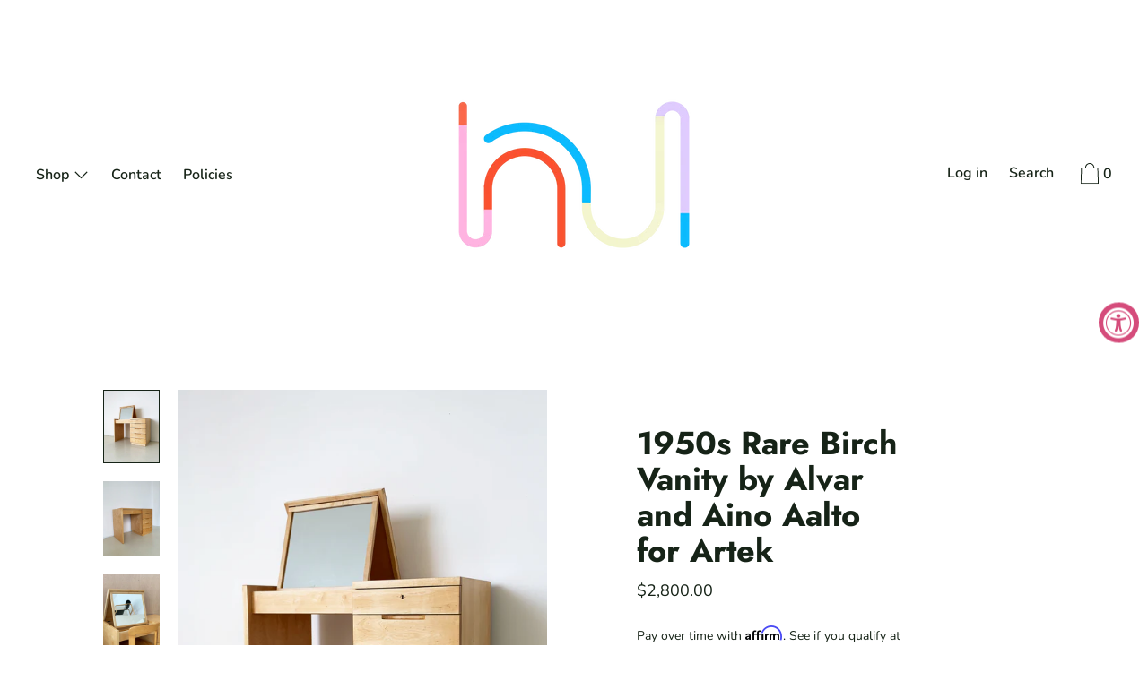

--- FILE ---
content_type: text/css
request_url: https://homeunionnyc.com/cdn/shop/t/3/assets/theme.scss.css?v=42677306321461691851759259451
body_size: 33223
content:
@font-face{font-family:Nunito;font-weight:300;font-style:normal;src:url(//homeunionnyc.com/cdn/fonts/nunito/nunito_n3.c1d7c2242f5519d084eafc479d7cc132bcc8c480.woff2?h1=aG9tZXVuaW9ubnljLmNvbQ&h2=aG9tZS11bmlvbi1ueWMuYWNjb3VudC5teXNob3BpZnkuY29t&hmac=0e9c0bfe83a1d48f83c9c8ea83a0d5247fc4d85911403d276a846ea25930e80a) format("woff2"),url(//homeunionnyc.com/cdn/fonts/nunito/nunito_n3.d543cae3671591d99f8b7ed9ea9ca8387fc73b09.woff?h1=aG9tZXVuaW9ubnljLmNvbQ&h2=aG9tZS11bmlvbi1ueWMuYWNjb3VudC5teXNob3BpZnkuY29t&hmac=457a92f4fc79f6c111cdb7d5fef2bfbfa484d8ed3151c9a95332e9536236b1b8) format("woff")}@font-face{font-family:Jost;font-weight:700;font-style:normal;src:url(//homeunionnyc.com/cdn/fonts/jost/jost_n7.921dc18c13fa0b0c94c5e2517ffe06139c3615a3.woff2?h1=aG9tZXVuaW9ubnljLmNvbQ&h2=aG9tZS11bmlvbi1ueWMuYWNjb3VudC5teXNob3BpZnkuY29t&hmac=e8b3ec6eb890ad53e7003ba24e0ad1a1f36741ed223dcf9933e97f2c41a3c95a) format("woff2"),url(//homeunionnyc.com/cdn/fonts/jost/jost_n7.cbfc16c98c1e195f46c536e775e4e959c5f2f22b.woff?h1=aG9tZXVuaW9ubnljLmNvbQ&h2=aG9tZS11bmlvbi1ueWMuYWNjb3VudC5teXNob3BpZnkuY29t&hmac=3adfe933da9dd71afef661e92a90f1653f127adc2dcc17751dc3fbfcb6921eb8) format("woff")}@font-face{font-family:Nunito;font-weight:600;font-style:normal;src:url(//homeunionnyc.com/cdn/fonts/nunito/nunito_n6.1a6c50dce2e2b3b0d31e02dbd9146b5064bea503.woff2?h1=aG9tZXVuaW9ubnljLmNvbQ&h2=aG9tZS11bmlvbi1ueWMuYWNjb3VudC5teXNob3BpZnkuY29t&hmac=8d1e89dc48c71d9b0f1d842d3d456eeaa7994199dec808a0d51c334af4dc515a) format("woff2"),url(//homeunionnyc.com/cdn/fonts/nunito/nunito_n6.6b124f3eac46044b98c99f2feb057208e260962f.woff?h1=aG9tZXVuaW9ubnljLmNvbQ&h2=aG9tZS11bmlvbi1ueWMuYWNjb3VudC5teXNob3BpZnkuY29t&hmac=26491607658eb950b1e26de9baffb561873f1cf135985098c08f0482babc1daa) format("woff")}@font-face{font-family:Nunito;font-weight:400;font-style:normal;src:url(//homeunionnyc.com/cdn/fonts/nunito/nunito_n4.fc49103dc396b42cae9460289072d384b6c6eb63.woff2?h1=aG9tZXVuaW9ubnljLmNvbQ&h2=aG9tZS11bmlvbi1ueWMuYWNjb3VudC5teXNob3BpZnkuY29t&hmac=de8eabbb9a52d664f53c1dbf46f1e08d8e94c84e239d221a2cb86ae69fcb351a) format("woff2"),url(//homeunionnyc.com/cdn/fonts/nunito/nunito_n4.5d26d13beeac3116db2479e64986cdeea4c8fbdd.woff?h1=aG9tZXVuaW9ubnljLmNvbQ&h2=aG9tZS11bmlvbi1ueWMuYWNjb3VudC5teXNob3BpZnkuY29t&hmac=e32f4beb1ea487a39e81f109728b255447f4ee0d5a0bbc7567a841f4bf124e56) format("woff")}@font-face{font-family:Nunito;font-weight:300;font-style:italic;src:url(//homeunionnyc.com/cdn/fonts/nunito/nunito_i3.11db3ddffd5485d801b7a5d8a24c3b0e446751f1.woff2?h1=aG9tZXVuaW9ubnljLmNvbQ&h2=aG9tZS11bmlvbi1ueWMuYWNjb3VudC5teXNob3BpZnkuY29t&hmac=f4d73914c56106a4f9ed96d0f419065ae04c757b8b90cfa3964cc1a5e7017b45) format("woff2"),url(//homeunionnyc.com/cdn/fonts/nunito/nunito_i3.7f37c552f86f3fb4c0aae0353840b033f9f464a0.woff?h1=aG9tZXVuaW9ubnljLmNvbQ&h2=aG9tZS11bmlvbi1ueWMuYWNjb3VudC5teXNob3BpZnkuY29t&hmac=514c9aa5d3826a3d6db6ac57896921509579b59b69c6f3d265022c6e74e9e775) format("woff")}@font-face{font-family:Nunito;font-weight:400;font-style:italic;src:url(//homeunionnyc.com/cdn/fonts/nunito/nunito_i4.fd53bf99043ab6c570187ed42d1b49192135de96.woff2?h1=aG9tZXVuaW9ubnljLmNvbQ&h2=aG9tZS11bmlvbi1ueWMuYWNjb3VudC5teXNob3BpZnkuY29t&hmac=5dfdc96ae2bbae4e86c37765c1de0f3993deff2820da2b6fb9bcc34145cea696) format("woff2"),url(//homeunionnyc.com/cdn/fonts/nunito/nunito_i4.cb3876a003a73aaae5363bb3e3e99d45ec598cc6.woff?h1=aG9tZXVuaW9ubnljLmNvbQ&h2=aG9tZS11bmlvbi1ueWMuYWNjb3VudC5teXNob3BpZnkuY29t&hmac=5a1d84bd0ab7abb83c7e131af2674ea8a81373274dac609ddb7a0e3f29818ab4) format("woff")}.grid{*zoom: 1;margin:0 0 0 -60px;padding:0;list-style:none}.grid:after{content:"";display:table;clear:both}@media only screen and (min-width: 1400px){.grid{margin-left:-80px}}.grid__item{float:left;width:100%;padding-left:60px}@media only screen and (min-width: 1400px){.grid__item{padding-left:80px}}.grid__item[class*=--push]{position:relative}.grid--half-gutter{margin-left:-30px}.grid--half-gutter .grid__item{padding-left:30px}.grid--full{margin-left:0}.grid--full>.grid__item{padding-left:0}.grid--inline{text-align:center}.grid--inline>.grid__item{text-align:left;display:inline-block;float:none;vertical-align:top}.grid--rev{text-align:left;direction:rtl}.grid--rev>.grid__item{float:right;text-align:left;direction:ltr}@media only screen and (max-width: 749px){.sm--m0{margin:0}.sm--grid{*zoom: 1;margin:0 0 0 -60px;padding:0;list-style:none}.sm--grid:after{content:"";display:table;clear:both}.sm--grid__item{float:left;width:100%;padding-left:60px}.sm--grid__item[class*=--push]{position:relative}.sm--grid--half-gutter{margin-left:-30px}.sm--grid--half-gutter .grid__item{padding-left:30px}.sm--grid--full{margin-left:0}.sm--grid--full>.grid__item{padding-left:0}.sm--grid--inline{text-align:center}.sm--grid--inline>.grid__item{text-align:left;display:inline-block;float:none;vertical-align:top}.sm--grid--rev{text-align:left;direction:rtl}.sm--grid--rev>.grid__item{float:right;text-align:left;direction:ltr}}@media only screen and (max-width: 749px) and (min-width: 1400px){.sm--grid{margin-left:-80px}}@media only screen and (max-width: 749px) and (min-width: 1400px){.sm--grid__item{padding-left:80px}}@media only screen and (min-width: 480px){.pm--m0{margin:0}.pm--grid{*zoom: 1;margin:0 0 0 -60px;padding:0;list-style:none}.pm--grid:after{content:"";display:table;clear:both}.pm--grid__item{float:left;width:100%;padding-left:60px}.pm--grid__item[class*=--push]{position:relative}.pm--grid--half-gutter{margin-left:-30px}.pm--grid--half-gutter .grid__item{padding-left:30px}.pm--grid--full{margin-left:0}.pm--grid--full>.grid__item{padding-left:0}.pm--grid--inline{text-align:center}.pm--grid--inline>.grid__item{text-align:left;display:inline-block;float:none;vertical-align:top}.pm--grid--rev{text-align:left;direction:rtl}.pm--grid--rev>.grid__item{float:right;text-align:left;direction:ltr}}@media only screen and (min-width: 480px) and (min-width: 1400px){.pm--grid{margin-left:-80px}}@media only screen and (min-width: 480px) and (min-width: 1400px){.pm--grid__item{padding-left:80px}}@media only screen and (min-width: 750px) and (max-width: 989px){.md--m0{margin:0}.md--grid{*zoom: 1;margin:0 0 0 -60px;padding:0;list-style:none}.md--grid:after{content:"";display:table;clear:both}.md--grid__item{float:left;width:100%;padding-left:60px}.md--grid__item[class*=--push]{position:relative}.md--grid--half-gutter{margin-left:-30px}.md--grid--half-gutter .grid__item{padding-left:30px}.md--grid--full{margin-left:0}.md--grid--full>.grid__item{padding-left:0}.md--grid--inline{text-align:center}.md--grid--inline>.grid__item{text-align:left;display:inline-block;float:none;vertical-align:top}.md--grid--rev{text-align:left;direction:rtl}.md--grid--rev>.grid__item{float:right;text-align:left;direction:ltr}}@media only screen and (min-width: 750px) and (max-width: 989px) and (min-width: 1400px){.md--grid{margin-left:-80px}}@media only screen and (min-width: 750px) and (max-width: 989px) and (min-width: 1400px){.md--grid__item{padding-left:80px}}@media only screen and (max-width: 989px){.md--dn--m0{margin:0}.md--dn--grid{*zoom: 1;margin:0 0 0 -60px;padding:0;list-style:none}.md--dn--grid:after{content:"";display:table;clear:both}.md--dn--grid__item{float:left;width:100%;padding-left:60px}.md--dn--grid__item[class*=--push]{position:relative}.md--dn--grid--half-gutter{margin-left:-30px}.md--dn--grid--half-gutter .grid__item{padding-left:30px}.md--dn--grid--full{margin-left:0}.md--dn--grid--full>.grid__item{padding-left:0}.md--dn--grid--inline{text-align:center}.md--dn--grid--inline>.grid__item{text-align:left;display:inline-block;float:none;vertical-align:top}.md--dn--grid--rev{text-align:left;direction:rtl}.md--dn--grid--rev>.grid__item{float:right;text-align:left;direction:ltr}}@media only screen and (max-width: 989px) and (min-width: 1400px){.md--dn--grid{margin-left:-80px}}@media only screen and (max-width: 989px) and (min-width: 1400px){.md--dn--grid__item{padding-left:80px}}@media only screen and (min-width: 750px){.md--up--m0{margin:0}.md--up--grid{*zoom: 1;margin:0 0 0 -60px;padding:0;list-style:none}.md--up--grid:after{content:"";display:table;clear:both}.md--up--grid__item{float:left;width:100%;padding-left:60px}.md--up--grid__item[class*=--push]{position:relative}.md--up--grid--half-gutter{margin-left:-30px}.md--up--grid--half-gutter .grid__item{padding-left:30px}.md--up--grid--full{margin-left:0}.md--up--grid--full>.grid__item{padding-left:0}.md--up--grid--inline{text-align:center}.md--up--grid--inline>.grid__item{text-align:left;display:inline-block;float:none;vertical-align:top}.md--up--grid--rev{text-align:left;direction:rtl}.md--up--grid--rev>.grid__item{float:right;text-align:left;direction:ltr}}@media only screen and (min-width: 750px) and (min-width: 1400px){.md--up--grid{margin-left:-80px}}@media only screen and (min-width: 750px) and (min-width: 1400px){.md--up--grid__item{padding-left:80px}}@media only screen and (min-width: 990px) and (max-width: 1399px){.lg--m0{margin:0}.lg--grid{*zoom: 1;margin:0 0 0 -60px;padding:0;list-style:none}.lg--grid:after{content:"";display:table;clear:both}.lg--grid__item{float:left;width:100%;padding-left:60px}.lg--grid__item[class*=--push]{position:relative}.lg--grid--half-gutter{margin-left:-30px}.lg--grid--half-gutter .grid__item{padding-left:30px}.lg--grid--full{margin-left:0}.lg--grid--full>.grid__item{padding-left:0}.lg--grid--inline{text-align:center}.lg--grid--inline>.grid__item{text-align:left;display:inline-block;float:none;vertical-align:top}.lg--grid--rev{text-align:left;direction:rtl}.lg--grid--rev>.grid__item{float:right;text-align:left;direction:ltr}}@media only screen and (min-width: 990px) and (max-width: 1399px) and (min-width: 1400px){.lg--grid{margin-left:-80px}}@media only screen and (min-width: 990px) and (max-width: 1399px) and (min-width: 1400px){.lg--grid__item{padding-left:80px}}@media only screen and (min-width: 990px){.lg--up--m0{margin:0}.lg--up--grid{*zoom: 1;margin:0 0 0 -60px;padding:0;list-style:none}.lg--up--grid:after{content:"";display:table;clear:both}.lg--up--grid__item{float:left;width:100%;padding-left:60px}.lg--up--grid__item[class*=--push]{position:relative}.lg--up--grid--half-gutter{margin-left:-30px}.lg--up--grid--half-gutter .grid__item{padding-left:30px}.lg--up--grid--full{margin-left:0}.lg--up--grid--full>.grid__item{padding-left:0}.lg--up--grid--inline{text-align:center}.lg--up--grid--inline>.grid__item{text-align:left;display:inline-block;float:none;vertical-align:top}.lg--up--grid--rev{text-align:left;direction:rtl}.lg--up--grid--rev>.grid__item{float:right;text-align:left;direction:ltr}}@media only screen and (min-width: 990px) and (min-width: 1400px){.lg--up--grid{margin-left:-80px}}@media only screen and (min-width: 990px) and (min-width: 1400px){.lg--up--grid__item{padding-left:80px}}@media only screen and (min-width: 1400px){.wd--m0{margin:0}.wd--grid{*zoom: 1;margin:0 0 0 -60px;padding:0;list-style:none}.wd--grid:after{content:"";display:table;clear:both}.wd--grid__item{float:left;width:100%;padding-left:60px}.wd--grid__item[class*=--push]{position:relative}.wd--grid--half-gutter{margin-left:-30px}.wd--grid--half-gutter .grid__item{padding-left:30px}.wd--grid--full{margin-left:0}.wd--grid--full>.grid__item{padding-left:0}.wd--grid--inline{text-align:center}.wd--grid--inline>.grid__item{text-align:left;display:inline-block;float:none;vertical-align:top}.wd--grid--rev{text-align:left;direction:rtl}.wd--grid--rev>.grid__item{float:right;text-align:left;direction:ltr}}@media only screen and (min-width: 1400px) and (min-width: 1400px){.wd--grid{margin-left:-80px}}@media only screen and (min-width: 1400px) and (min-width: 1400px){.wd--grid__item{padding-left:80px}}.one-whole{width:100%}.one-half{width:50%}.one-third{width:33.33333%}.two-thirds{width:66.66667%}.one-quarter{width:25%}.two-quarters{width:50%}.three-quarters{width:75%}.one-fifth{width:20%}.two-fifths{width:40%}.three-fifths{width:60%}.four-fifths{width:80%}.one-sixth{width:16.66667%}.two-sixths{width:33.33333%}.three-sixths{width:50%}.four-sixths{width:66.66667%}.five-sixths{width:83.33333%}.one-seventh{width:14.28571%}.two-sevenths{width:28.57143%}.three-sevenths{width:42.85714%}.four-sevenths{width:57.14286%}.five-sevenths{width:71.42857%}.six-sevenths{width:85.71429%}.one-eighth{width:12.5%}.two-eighths{width:25%}.three-eighths{width:37.5%}.four-eighths{width:50%}.five-eighths{width:62.5%}.six-eighths{width:75%}.seven-eighths{width:87.5%}.one-tenth{width:10%}.two-tenths{width:20%}.three-tenths{width:30%}.four-tenths{width:40%}.five-tenths{width:50%}.six-tenths{width:60%}.seven-tenths{width:70%}.eight-tenths{width:80%}.nine-tenths{width:90%}.one-twelfth{width:8.33333%}.two-twelfths{width:16.66667%}.three-twelfths{width:25%}.four-twelfths{width:33.33333%}.five-twelfths{width:41.66667%}.six-twelfths{width:50%}.seven-twelfths{width:58.33333%}.eight-twelfths{width:66.66667%}.nine-twelfths{width:75%}.ten-twelfths{width:83.33333%}.eleven-twelfths{width:91.66667%}.show{display:block!important}.hide{display:none!important}.text-left{text-align:left!important}.text-right{text-align:right!important}.text-center{text-align:center!important}.grid--uniform .one-half:nth-child(odd),.grid--uniform .one-third:nth-child(3n+1),.grid--uniform .one-quarter:nth-child(4n+1),.grid--uniform .one-fifth:nth-child(5n+1),.grid--uniform .one-sixth:nth-child(6n+1),.grid--uniform .two-sixths:nth-child(3n+1),.grid--uniform .three-sixths:nth-child(odd),.grid--uniform .one-eighth:nth-child(8n+1),.grid--uniform .two-eighths:nth-child(4n+1),.grid--uniform .four-eighths:nth-child(odd),.grid--uniform .five-tenths:nth-child(odd),.grid--uniform .one-twelfth:nth-child(12n+1),.grid--uniform .two-twelfths:nth-child(6n+1),.grid--uniform .three-twelfths:nth-child(4n+1),.grid--uniform .four-twelfths:nth-child(3n+1),.grid--uniform .six-twelfths:nth-child(odd){clear:both}@media only screen and (max-width: 749px){.sm--one-whole{width:100%}.sm--one-half{width:50%}.sm--one-third{width:33.33333%}.sm--two-thirds{width:66.66667%}.sm--one-quarter{width:25%}.sm--two-quarters{width:50%}.sm--three-quarters{width:75%}.sm--one-fifth{width:20%}.sm--two-fifths{width:40%}.sm--three-fifths{width:60%}.sm--four-fifths{width:80%}.sm--one-sixth{width:16.66667%}.sm--two-sixths{width:33.33333%}.sm--three-sixths{width:50%}.sm--four-sixths{width:66.66667%}.sm--five-sixths{width:83.33333%}.sm--one-seventh{width:14.28571%}.sm--two-sevenths{width:28.57143%}.sm--three-sevenths{width:42.85714%}.sm--four-sevenths{width:57.14286%}.sm--five-sevenths{width:71.42857%}.sm--six-sevenths{width:85.71429%}.sm--one-eighth{width:12.5%}.sm--two-eighths{width:25%}.sm--three-eighths{width:37.5%}.sm--four-eighths{width:50%}.sm--five-eighths{width:62.5%}.sm--six-eighths{width:75%}.sm--seven-eighths{width:87.5%}.sm--one-tenth{width:10%}.sm--two-tenths{width:20%}.sm--three-tenths{width:30%}.sm--four-tenths{width:40%}.sm--five-tenths{width:50%}.sm--six-tenths{width:60%}.sm--seven-tenths{width:70%}.sm--eight-tenths{width:80%}.sm--nine-tenths{width:90%}.sm--one-twelfth{width:8.33333%}.sm--two-twelfths{width:16.66667%}.sm--three-twelfths{width:25%}.sm--four-twelfths{width:33.33333%}.sm--five-twelfths{width:41.66667%}.sm--six-twelfths{width:50%}.sm--seven-twelfths{width:58.33333%}.sm--eight-twelfths{width:66.66667%}.sm--nine-twelfths{width:75%}.sm--ten-twelfths{width:83.33333%}.sm--eleven-twelfths{width:91.66667%}.grid--uniform .sm--one-half:nth-child(odd),.grid--uniform .sm--one-third:nth-child(3n+1),.grid--uniform .sm--one-quarter:nth-child(4n+1),.grid--uniform .sm--one-fifth:nth-child(5n+1),.grid--uniform .sm--one-sixth:nth-child(6n+1),.grid--uniform .sm--two-sixths:nth-child(3n+1),.grid--uniform .sm--three-sixths:nth-child(odd),.grid--uniform .sm--one-eighth:nth-child(8n+1),.grid--uniform .sm--two-eighths:nth-child(4n+1),.grid--uniform .sm--four-eighths:nth-child(odd),.grid--uniform .sm--five-tenths:nth-child(odd),.grid--uniform .sm--one-twelfth:nth-child(12n+1),.grid--uniform .sm--two-twelfths:nth-child(6n+1),.grid--uniform .sm--three-twelfths:nth-child(4n+1),.grid--uniform .sm--four-twelfths:nth-child(3n+1),.grid--uniform .sm--six-twelfths:nth-child(odd){clear:both}.sm--show{display:block!important}.sm--hide{display:none!important}.sm--text-left{text-align:left!important}.sm--text-right{text-align:right!important}.sm--text-center{text-align:center!important}}@media only screen and (min-width: 480px){.pm--one-whole{width:100%}.pm--one-half{width:50%}.pm--one-third{width:33.33333%}.pm--two-thirds{width:66.66667%}.pm--one-quarter{width:25%}.pm--two-quarters{width:50%}.pm--three-quarters{width:75%}.pm--one-fifth{width:20%}.pm--two-fifths{width:40%}.pm--three-fifths{width:60%}.pm--four-fifths{width:80%}.pm--one-sixth{width:16.66667%}.pm--two-sixths{width:33.33333%}.pm--three-sixths{width:50%}.pm--four-sixths{width:66.66667%}.pm--five-sixths{width:83.33333%}.pm--one-seventh{width:14.28571%}.pm--two-sevenths{width:28.57143%}.pm--three-sevenths{width:42.85714%}.pm--four-sevenths{width:57.14286%}.pm--five-sevenths{width:71.42857%}.pm--six-sevenths{width:85.71429%}.pm--one-eighth{width:12.5%}.pm--two-eighths{width:25%}.pm--three-eighths{width:37.5%}.pm--four-eighths{width:50%}.pm--five-eighths{width:62.5%}.pm--six-eighths{width:75%}.pm--seven-eighths{width:87.5%}.pm--one-tenth{width:10%}.pm--two-tenths{width:20%}.pm--three-tenths{width:30%}.pm--four-tenths{width:40%}.pm--five-tenths{width:50%}.pm--six-tenths{width:60%}.pm--seven-tenths{width:70%}.pm--eight-tenths{width:80%}.pm--nine-tenths{width:90%}.pm--one-twelfth{width:8.33333%}.pm--two-twelfths{width:16.66667%}.pm--three-twelfths{width:25%}.pm--four-twelfths{width:33.33333%}.pm--five-twelfths{width:41.66667%}.pm--six-twelfths{width:50%}.pm--seven-twelfths{width:58.33333%}.pm--eight-twelfths{width:66.66667%}.pm--nine-twelfths{width:75%}.pm--ten-twelfths{width:83.33333%}.pm--eleven-twelfths{width:91.66667%}.grid--uniform .pm--one-half:nth-child(odd),.grid--uniform .pm--one-third:nth-child(3n+1),.grid--uniform .pm--one-quarter:nth-child(4n+1),.grid--uniform .pm--one-fifth:nth-child(5n+1),.grid--uniform .pm--one-sixth:nth-child(6n+1),.grid--uniform .pm--two-sixths:nth-child(3n+1),.grid--uniform .pm--three-sixths:nth-child(odd),.grid--uniform .pm--one-eighth:nth-child(8n+1),.grid--uniform .pm--two-eighths:nth-child(4n+1),.grid--uniform .pm--four-eighths:nth-child(odd),.grid--uniform .pm--five-tenths:nth-child(odd),.grid--uniform .pm--one-twelfth:nth-child(12n+1),.grid--uniform .pm--two-twelfths:nth-child(6n+1),.grid--uniform .pm--three-twelfths:nth-child(4n+1),.grid--uniform .pm--four-twelfths:nth-child(3n+1),.grid--uniform .pm--six-twelfths:nth-child(odd){clear:both}.pm--show{display:block!important}.pm--hide{display:none!important}.pm--text-left{text-align:left!important}.pm--text-right{text-align:right!important}.pm--text-center{text-align:center!important}}@media only screen and (min-width: 750px) and (max-width: 989px){.md--one-whole{width:100%}.md--one-half{width:50%}.md--one-third{width:33.33333%}.md--two-thirds{width:66.66667%}.md--one-quarter{width:25%}.md--two-quarters{width:50%}.md--three-quarters{width:75%}.md--one-fifth{width:20%}.md--two-fifths{width:40%}.md--three-fifths{width:60%}.md--four-fifths{width:80%}.md--one-sixth{width:16.66667%}.md--two-sixths{width:33.33333%}.md--three-sixths{width:50%}.md--four-sixths{width:66.66667%}.md--five-sixths{width:83.33333%}.md--one-seventh{width:14.28571%}.md--two-sevenths{width:28.57143%}.md--three-sevenths{width:42.85714%}.md--four-sevenths{width:57.14286%}.md--five-sevenths{width:71.42857%}.md--six-sevenths{width:85.71429%}.md--one-eighth{width:12.5%}.md--two-eighths{width:25%}.md--three-eighths{width:37.5%}.md--four-eighths{width:50%}.md--five-eighths{width:62.5%}.md--six-eighths{width:75%}.md--seven-eighths{width:87.5%}.md--one-tenth{width:10%}.md--two-tenths{width:20%}.md--three-tenths{width:30%}.md--four-tenths{width:40%}.md--five-tenths{width:50%}.md--six-tenths{width:60%}.md--seven-tenths{width:70%}.md--eight-tenths{width:80%}.md--nine-tenths{width:90%}.md--one-twelfth{width:8.33333%}.md--two-twelfths{width:16.66667%}.md--three-twelfths{width:25%}.md--four-twelfths{width:33.33333%}.md--five-twelfths{width:41.66667%}.md--six-twelfths{width:50%}.md--seven-twelfths{width:58.33333%}.md--eight-twelfths{width:66.66667%}.md--nine-twelfths{width:75%}.md--ten-twelfths{width:83.33333%}.md--eleven-twelfths{width:91.66667%}.grid--uniform .md--one-half:nth-child(odd),.grid--uniform .md--one-third:nth-child(3n+1),.grid--uniform .md--one-quarter:nth-child(4n+1),.grid--uniform .md--one-fifth:nth-child(5n+1),.grid--uniform .md--one-sixth:nth-child(6n+1),.grid--uniform .md--two-sixths:nth-child(3n+1),.grid--uniform .md--three-sixths:nth-child(odd),.grid--uniform .md--one-eighth:nth-child(8n+1),.grid--uniform .md--two-eighths:nth-child(4n+1),.grid--uniform .md--four-eighths:nth-child(odd),.grid--uniform .md--five-tenths:nth-child(odd),.grid--uniform .md--one-twelfth:nth-child(12n+1),.grid--uniform .md--two-twelfths:nth-child(6n+1),.grid--uniform .md--three-twelfths:nth-child(4n+1),.grid--uniform .md--four-twelfths:nth-child(3n+1),.grid--uniform .md--six-twelfths:nth-child(odd){clear:both}.md--show{display:block!important}.md--hide{display:none!important}.md--text-left{text-align:left!important}.md--text-right{text-align:right!important}.md--text-center{text-align:center!important}}@media only screen and (max-width: 989px){.md--dn--one-whole{width:100%}.md--dn--one-half{width:50%}.md--dn--one-third{width:33.33333%}.md--dn--two-thirds{width:66.66667%}.md--dn--one-quarter{width:25%}.md--dn--two-quarters{width:50%}.md--dn--three-quarters{width:75%}.md--dn--one-fifth{width:20%}.md--dn--two-fifths{width:40%}.md--dn--three-fifths{width:60%}.md--dn--four-fifths{width:80%}.md--dn--one-sixth{width:16.66667%}.md--dn--two-sixths{width:33.33333%}.md--dn--three-sixths{width:50%}.md--dn--four-sixths{width:66.66667%}.md--dn--five-sixths{width:83.33333%}.md--dn--one-seventh{width:14.28571%}.md--dn--two-sevenths{width:28.57143%}.md--dn--three-sevenths{width:42.85714%}.md--dn--four-sevenths{width:57.14286%}.md--dn--five-sevenths{width:71.42857%}.md--dn--six-sevenths{width:85.71429%}.md--dn--one-eighth{width:12.5%}.md--dn--two-eighths{width:25%}.md--dn--three-eighths{width:37.5%}.md--dn--four-eighths{width:50%}.md--dn--five-eighths{width:62.5%}.md--dn--six-eighths{width:75%}.md--dn--seven-eighths{width:87.5%}.md--dn--one-tenth{width:10%}.md--dn--two-tenths{width:20%}.md--dn--three-tenths{width:30%}.md--dn--four-tenths{width:40%}.md--dn--five-tenths{width:50%}.md--dn--six-tenths{width:60%}.md--dn--seven-tenths{width:70%}.md--dn--eight-tenths{width:80%}.md--dn--nine-tenths{width:90%}.md--dn--one-twelfth{width:8.33333%}.md--dn--two-twelfths{width:16.66667%}.md--dn--three-twelfths{width:25%}.md--dn--four-twelfths{width:33.33333%}.md--dn--five-twelfths{width:41.66667%}.md--dn--six-twelfths{width:50%}.md--dn--seven-twelfths{width:58.33333%}.md--dn--eight-twelfths{width:66.66667%}.md--dn--nine-twelfths{width:75%}.md--dn--ten-twelfths{width:83.33333%}.md--dn--eleven-twelfths{width:91.66667%}.grid--uniform .md--dn--one-half:nth-child(odd),.grid--uniform .md--dn--one-third:nth-child(3n+1),.grid--uniform .md--dn--one-quarter:nth-child(4n+1),.grid--uniform .md--dn--one-fifth:nth-child(5n+1),.grid--uniform .md--dn--one-sixth:nth-child(6n+1),.grid--uniform .md--dn--two-sixths:nth-child(3n+1),.grid--uniform .md--dn--three-sixths:nth-child(odd),.grid--uniform .md--dn--one-eighth:nth-child(8n+1),.grid--uniform .md--dn--two-eighths:nth-child(4n+1),.grid--uniform .md--dn--four-eighths:nth-child(odd),.grid--uniform .md--dn--five-tenths:nth-child(odd),.grid--uniform .md--dn--one-twelfth:nth-child(12n+1),.grid--uniform .md--dn--two-twelfths:nth-child(6n+1),.grid--uniform .md--dn--three-twelfths:nth-child(4n+1),.grid--uniform .md--dn--four-twelfths:nth-child(3n+1),.grid--uniform .md--dn--six-twelfths:nth-child(odd){clear:both}.md--dn--show{display:block!important}.md--dn--hide{display:none!important}.md--dn--text-left{text-align:left!important}.md--dn--text-right{text-align:right!important}.md--dn--text-center{text-align:center!important}}@media only screen and (min-width: 750px){.md--up--one-whole{width:100%}.md--up--one-half{width:50%}.md--up--one-third{width:33.33333%}.md--up--two-thirds{width:66.66667%}.md--up--one-quarter{width:25%}.md--up--two-quarters{width:50%}.md--up--three-quarters{width:75%}.md--up--one-fifth{width:20%}.md--up--two-fifths{width:40%}.md--up--three-fifths{width:60%}.md--up--four-fifths{width:80%}.md--up--one-sixth{width:16.66667%}.md--up--two-sixths{width:33.33333%}.md--up--three-sixths{width:50%}.md--up--four-sixths{width:66.66667%}.md--up--five-sixths{width:83.33333%}.md--up--one-seventh{width:14.28571%}.md--up--two-sevenths{width:28.57143%}.md--up--three-sevenths{width:42.85714%}.md--up--four-sevenths{width:57.14286%}.md--up--five-sevenths{width:71.42857%}.md--up--six-sevenths{width:85.71429%}.md--up--one-eighth{width:12.5%}.md--up--two-eighths{width:25%}.md--up--three-eighths{width:37.5%}.md--up--four-eighths{width:50%}.md--up--five-eighths{width:62.5%}.md--up--six-eighths{width:75%}.md--up--seven-eighths{width:87.5%}.md--up--one-tenth{width:10%}.md--up--two-tenths{width:20%}.md--up--three-tenths{width:30%}.md--up--four-tenths{width:40%}.md--up--five-tenths{width:50%}.md--up--six-tenths{width:60%}.md--up--seven-tenths{width:70%}.md--up--eight-tenths{width:80%}.md--up--nine-tenths{width:90%}.md--up--one-twelfth{width:8.33333%}.md--up--two-twelfths{width:16.66667%}.md--up--three-twelfths{width:25%}.md--up--four-twelfths{width:33.33333%}.md--up--five-twelfths{width:41.66667%}.md--up--six-twelfths{width:50%}.md--up--seven-twelfths{width:58.33333%}.md--up--eight-twelfths{width:66.66667%}.md--up--nine-twelfths{width:75%}.md--up--ten-twelfths{width:83.33333%}.md--up--eleven-twelfths{width:91.66667%}.grid--uniform .md--up--one-half:nth-child(odd),.grid--uniform .md--up--one-third:nth-child(3n+1),.grid--uniform .md--up--one-quarter:nth-child(4n+1),.grid--uniform .md--up--one-fifth:nth-child(5n+1),.grid--uniform .md--up--one-sixth:nth-child(6n+1),.grid--uniform .md--up--two-sixths:nth-child(3n+1),.grid--uniform .md--up--three-sixths:nth-child(odd),.grid--uniform .md--up--one-eighth:nth-child(8n+1),.grid--uniform .md--up--two-eighths:nth-child(4n+1),.grid--uniform .md--up--four-eighths:nth-child(odd),.grid--uniform .md--up--five-tenths:nth-child(odd),.grid--uniform .md--up--one-twelfth:nth-child(12n+1),.grid--uniform .md--up--two-twelfths:nth-child(6n+1),.grid--uniform .md--up--three-twelfths:nth-child(4n+1),.grid--uniform .md--up--four-twelfths:nth-child(3n+1),.grid--uniform .md--up--six-twelfths:nth-child(odd){clear:both}.md--up--show{display:block!important}.md--up--hide{display:none!important}.md--up--text-left{text-align:left!important}.md--up--text-right{text-align:right!important}.md--up--text-center{text-align:center!important}}@media only screen and (min-width: 990px) and (max-width: 1399px){.lg--one-whole{width:100%}.lg--one-half{width:50%}.lg--one-third{width:33.33333%}.lg--two-thirds{width:66.66667%}.lg--one-quarter{width:25%}.lg--two-quarters{width:50%}.lg--three-quarters{width:75%}.lg--one-fifth{width:20%}.lg--two-fifths{width:40%}.lg--three-fifths{width:60%}.lg--four-fifths{width:80%}.lg--one-sixth{width:16.66667%}.lg--two-sixths{width:33.33333%}.lg--three-sixths{width:50%}.lg--four-sixths{width:66.66667%}.lg--five-sixths{width:83.33333%}.lg--one-seventh{width:14.28571%}.lg--two-sevenths{width:28.57143%}.lg--three-sevenths{width:42.85714%}.lg--four-sevenths{width:57.14286%}.lg--five-sevenths{width:71.42857%}.lg--six-sevenths{width:85.71429%}.lg--one-eighth{width:12.5%}.lg--two-eighths{width:25%}.lg--three-eighths{width:37.5%}.lg--four-eighths{width:50%}.lg--five-eighths{width:62.5%}.lg--six-eighths{width:75%}.lg--seven-eighths{width:87.5%}.lg--one-tenth{width:10%}.lg--two-tenths{width:20%}.lg--three-tenths{width:30%}.lg--four-tenths{width:40%}.lg--five-tenths{width:50%}.lg--six-tenths{width:60%}.lg--seven-tenths{width:70%}.lg--eight-tenths{width:80%}.lg--nine-tenths{width:90%}.lg--one-twelfth{width:8.33333%}.lg--two-twelfths{width:16.66667%}.lg--three-twelfths{width:25%}.lg--four-twelfths{width:33.33333%}.lg--five-twelfths{width:41.66667%}.lg--six-twelfths{width:50%}.lg--seven-twelfths{width:58.33333%}.lg--eight-twelfths{width:66.66667%}.lg--nine-twelfths{width:75%}.lg--ten-twelfths{width:83.33333%}.lg--eleven-twelfths{width:91.66667%}.grid--uniform .lg--one-half:nth-child(odd),.grid--uniform .lg--one-third:nth-child(3n+1),.grid--uniform .lg--one-quarter:nth-child(4n+1),.grid--uniform .lg--one-fifth:nth-child(5n+1),.grid--uniform .lg--one-sixth:nth-child(6n+1),.grid--uniform .lg--two-sixths:nth-child(3n+1),.grid--uniform .lg--three-sixths:nth-child(odd),.grid--uniform .lg--one-eighth:nth-child(8n+1),.grid--uniform .lg--two-eighths:nth-child(4n+1),.grid--uniform .lg--four-eighths:nth-child(odd),.grid--uniform .lg--five-tenths:nth-child(odd),.grid--uniform .lg--one-twelfth:nth-child(12n+1),.grid--uniform .lg--two-twelfths:nth-child(6n+1),.grid--uniform .lg--three-twelfths:nth-child(4n+1),.grid--uniform .lg--four-twelfths:nth-child(3n+1),.grid--uniform .lg--six-twelfths:nth-child(odd){clear:both}.lg--show{display:block!important}.lg--hide{display:none!important}.lg--text-left{text-align:left!important}.lg--text-right{text-align:right!important}.lg--text-center{text-align:center!important}}@media only screen and (min-width: 990px){.lg--up--one-whole{width:100%}.lg--up--one-half{width:50%}.lg--up--one-third{width:33.33333%}.lg--up--two-thirds{width:66.66667%}.lg--up--one-quarter{width:25%}.lg--up--two-quarters{width:50%}.lg--up--three-quarters{width:75%}.lg--up--one-fifth{width:20%}.lg--up--two-fifths{width:40%}.lg--up--three-fifths{width:60%}.lg--up--four-fifths{width:80%}.lg--up--one-sixth{width:16.66667%}.lg--up--two-sixths{width:33.33333%}.lg--up--three-sixths{width:50%}.lg--up--four-sixths{width:66.66667%}.lg--up--five-sixths{width:83.33333%}.lg--up--one-seventh{width:14.28571%}.lg--up--two-sevenths{width:28.57143%}.lg--up--three-sevenths{width:42.85714%}.lg--up--four-sevenths{width:57.14286%}.lg--up--five-sevenths{width:71.42857%}.lg--up--six-sevenths{width:85.71429%}.lg--up--one-eighth{width:12.5%}.lg--up--two-eighths{width:25%}.lg--up--three-eighths{width:37.5%}.lg--up--four-eighths{width:50%}.lg--up--five-eighths{width:62.5%}.lg--up--six-eighths{width:75%}.lg--up--seven-eighths{width:87.5%}.lg--up--one-tenth{width:10%}.lg--up--two-tenths{width:20%}.lg--up--three-tenths{width:30%}.lg--up--four-tenths{width:40%}.lg--up--five-tenths{width:50%}.lg--up--six-tenths{width:60%}.lg--up--seven-tenths{width:70%}.lg--up--eight-tenths{width:80%}.lg--up--nine-tenths{width:90%}.lg--up--one-twelfth{width:8.33333%}.lg--up--two-twelfths{width:16.66667%}.lg--up--three-twelfths{width:25%}.lg--up--four-twelfths{width:33.33333%}.lg--up--five-twelfths{width:41.66667%}.lg--up--six-twelfths{width:50%}.lg--up--seven-twelfths{width:58.33333%}.lg--up--eight-twelfths{width:66.66667%}.lg--up--nine-twelfths{width:75%}.lg--up--ten-twelfths{width:83.33333%}.lg--up--eleven-twelfths{width:91.66667%}.grid--uniform .lg--up--one-half:nth-child(odd),.grid--uniform .lg--up--one-third:nth-child(3n+1),.grid--uniform .lg--up--one-quarter:nth-child(4n+1),.grid--uniform .lg--up--one-fifth:nth-child(5n+1),.grid--uniform .lg--up--one-sixth:nth-child(6n+1),.grid--uniform .lg--up--two-sixths:nth-child(3n+1),.grid--uniform .lg--up--three-sixths:nth-child(odd),.grid--uniform .lg--up--one-eighth:nth-child(8n+1),.grid--uniform .lg--up--two-eighths:nth-child(4n+1),.grid--uniform .lg--up--four-eighths:nth-child(odd),.grid--uniform .lg--up--five-tenths:nth-child(odd),.grid--uniform .lg--up--one-twelfth:nth-child(12n+1),.grid--uniform .lg--up--two-twelfths:nth-child(6n+1),.grid--uniform .lg--up--three-twelfths:nth-child(4n+1),.grid--uniform .lg--up--four-twelfths:nth-child(3n+1),.grid--uniform .lg--up--six-twelfths:nth-child(odd){clear:both}.lg--up--show{display:block!important}.lg--up--hide{display:none!important}.lg--up--text-left{text-align:left!important}.lg--up--text-right{text-align:right!important}.lg--up--text-center{text-align:center!important}}@media only screen and (min-width: 1400px){.wd--one-whole{width:100%}.wd--one-half{width:50%}.wd--one-third{width:33.33333%}.wd--two-thirds{width:66.66667%}.wd--one-quarter{width:25%}.wd--two-quarters{width:50%}.wd--three-quarters{width:75%}.wd--one-fifth{width:20%}.wd--two-fifths{width:40%}.wd--three-fifths{width:60%}.wd--four-fifths{width:80%}.wd--one-sixth{width:16.66667%}.wd--two-sixths{width:33.33333%}.wd--three-sixths{width:50%}.wd--four-sixths{width:66.66667%}.wd--five-sixths{width:83.33333%}.wd--one-seventh{width:14.28571%}.wd--two-sevenths{width:28.57143%}.wd--three-sevenths{width:42.85714%}.wd--four-sevenths{width:57.14286%}.wd--five-sevenths{width:71.42857%}.wd--six-sevenths{width:85.71429%}.wd--one-eighth{width:12.5%}.wd--two-eighths{width:25%}.wd--three-eighths{width:37.5%}.wd--four-eighths{width:50%}.wd--five-eighths{width:62.5%}.wd--six-eighths{width:75%}.wd--seven-eighths{width:87.5%}.wd--one-tenth{width:10%}.wd--two-tenths{width:20%}.wd--three-tenths{width:30%}.wd--four-tenths{width:40%}.wd--five-tenths{width:50%}.wd--six-tenths{width:60%}.wd--seven-tenths{width:70%}.wd--eight-tenths{width:80%}.wd--nine-tenths{width:90%}.wd--one-twelfth{width:8.33333%}.wd--two-twelfths{width:16.66667%}.wd--three-twelfths{width:25%}.wd--four-twelfths{width:33.33333%}.wd--five-twelfths{width:41.66667%}.wd--six-twelfths{width:50%}.wd--seven-twelfths{width:58.33333%}.wd--eight-twelfths{width:66.66667%}.wd--nine-twelfths{width:75%}.wd--ten-twelfths{width:83.33333%}.wd--eleven-twelfths{width:91.66667%}.grid--uniform .wd--one-half:nth-child(odd),.grid--uniform .wd--one-third:nth-child(3n+1),.grid--uniform .wd--one-quarter:nth-child(4n+1),.grid--uniform .wd--one-fifth:nth-child(5n+1),.grid--uniform .wd--one-sixth:nth-child(6n+1),.grid--uniform .wd--two-sixths:nth-child(3n+1),.grid--uniform .wd--three-sixths:nth-child(odd),.grid--uniform .wd--one-eighth:nth-child(8n+1),.grid--uniform .wd--two-eighths:nth-child(4n+1),.grid--uniform .wd--four-eighths:nth-child(odd),.grid--uniform .wd--five-tenths:nth-child(odd),.grid--uniform .wd--one-twelfth:nth-child(12n+1),.grid--uniform .wd--two-twelfths:nth-child(6n+1),.grid--uniform .wd--three-twelfths:nth-child(4n+1),.grid--uniform .wd--four-twelfths:nth-child(3n+1),.grid--uniform .wd--six-twelfths:nth-child(odd){clear:both}.wd--show{display:block!important}.wd--hide{display:none!important}.wd--text-left{text-align:left!important}.wd--text-right{text-align:right!important}.wd--text-center{text-align:center!important}}@media only screen and (min-width: 750px){.md--up--push-one-half{left:50%}.md--up--push-one-third{left:33.33333%}.md--up--push-two-thirds{left:66.66667%}.md--up--push-one-quarter{left:25%}.md--up--push-two-quarters{left:50%}.md--up--push-three-quarters{left:75%}.md--up--push-one-fifth{left:20%}.md--up--push-two-fifths{left:40%}.md--up--push-three-fifths{left:60%}.md--up--push-four-fifths{left:80%}.md--up--push-one-sixth{left:16.66667%}.md--up--push-two-sixths{left:33.33333%}.md--up--push-three-sixths{left:50%}.md--up--push-four-sixths{left:66.66667%}.md--up--push-five-sixths{left:83.33333%}.md--up--push-one-eighth{left:12.5%}.md--up--push-two-eighths{left:25%}.md--up--push-three-eighths{left:37.5%}.md--up--push-four-eighths{left:50%}.md--up--push-five-eighths{left:62.5%}.md--up--push-six-eighths{left:75%}.md--up--push-seven-eighths{left:87.5%}.md--up--push-one-tenth{left:10%}.md--up--push-two-tenths{left:20%}.md--up--push-three-tenths{left:30%}.md--up--push-four-tenths{left:40%}.md--up--push-five-tenths{left:50%}.md--up--push-six-tenths{left:60%}.md--up--push-seven-tenths{left:70%}.md--up--push-eight-tenths{left:80%}.md--up--push-nine-tenths{left:90%}.md--up--push-one-twelfth{left:8.33333%}.md--up--push-two-twelfths{left:16.66667%}.md--up--push-three-twelfths{left:25%}.md--up--push-four-twelfths{left:33.33333%}.md--up--push-five-twelfths{left:41.66667%}.md--up--push-six-twelfths{left:50%}.md--up--push-seven-twelfths{left:58.33333%}.md--up--push-eight-twelfths{left:66.66667%}.md--up--push-nine-twelfths{left:75%}.md--up--push-ten-twelfths{left:83.33333%}.md--up--push-eleven-twelfths{left:91.66667%}}@media only screen and (min-width: 990px){.lg--up--push-one-half{left:50%}.lg--up--push-one-third{left:33.33333%}.lg--up--push-two-thirds{left:66.66667%}.lg--up--push-one-quarter{left:25%}.lg--up--push-two-quarters{left:50%}.lg--up--push-three-quarters{left:75%}.lg--up--push-one-fifth{left:20%}.lg--up--push-two-fifths{left:40%}.lg--up--push-three-fifths{left:60%}.lg--up--push-four-fifths{left:80%}.lg--up--push-one-sixth{left:16.66667%}.lg--up--push-two-sixths{left:33.33333%}.lg--up--push-three-sixths{left:50%}.lg--up--push-four-sixths{left:66.66667%}.lg--up--push-five-sixths{left:83.33333%}.lg--up--push-one-eighth{left:12.5%}.lg--up--push-two-eighths{left:25%}.lg--up--push-three-eighths{left:37.5%}.lg--up--push-four-eighths{left:50%}.lg--up--push-five-eighths{left:62.5%}.lg--up--push-six-eighths{left:75%}.lg--up--push-seven-eighths{left:87.5%}.lg--up--push-one-tenth{left:10%}.lg--up--push-two-tenths{left:20%}.lg--up--push-three-tenths{left:30%}.lg--up--push-four-tenths{left:40%}.lg--up--push-five-tenths{left:50%}.lg--up--push-six-tenths{left:60%}.lg--up--push-seven-tenths{left:70%}.lg--up--push-eight-tenths{left:80%}.lg--up--push-nine-tenths{left:90%}.lg--up--push-one-twelfth{left:8.33333%}.lg--up--push-two-twelfths{left:16.66667%}.lg--up--push-three-twelfths{left:25%}.lg--up--push-four-twelfths{left:33.33333%}.lg--up--push-five-twelfths{left:41.66667%}.lg--up--push-six-twelfths{left:50%}.lg--up--push-seven-twelfths{left:58.33333%}.lg--up--push-eight-twelfths{left:66.66667%}.lg--up--push-nine-twelfths{left:75%}.lg--up--push-ten-twelfths{left:83.33333%}.lg--up--push-eleven-twelfths{left:91.66667%}}.flex{display:flex}.flex--wrap{flex-wrap:wrap}.flex--column{flex-direction:column}.flex--row{flex-direction:row}.items--start{align-items:flex-start}.items--end{align-items:flex-end}.items--center{align-items:center}.items--baseline{align-items:baseline}.items--stretch{align-items:stretch}.self--start{align-self:flex-start}.self--end{align-self:flex-end}.self--center{align-self:center}.self--baseline{align-self:baseline}.self--stretch{align-self:stretch}.justify--start{justify-content:flex-start}.justify--end{justify-content:flex-end}.justify--center{justify-content:center}.justify--between{justify-content:space-between}.justify--around{justify-content:space-around}.content--start{align-content:flex-start}.content--end{align-content:flex-end}.content--center{align-content:center}.content--between{align-content:space-between}.content--around{align-content:space-around}.content--stretch{align-content:stretch}.flex--auto{flex:1 1 auto;min-height:0;min-width:0}.flex--1-basis-0{flex-basis:0;flex-grow:1}.flex--0-auto{flex:0 0 auto}.flex--none{flex:none}.order--0{order:0}.order--1{order:1}.order--2{order:2}.order--3{order:3}.order--last{order:99999}.flex--1{flex:1}.flex--2{flex:2}.flex--3{flex:3}.flex--grow--unset{flex-grow:unset}.flex--grow--0{flex-grow:0}.flex--grow--1{flex-grow:1}.flex--grow--2{flex-grow:2}.flex--grow--3{flex-grow:3}@media only screen and (max-width: 749px){.sm--flex{display:flex}.sm--flex--wrap{flex-wrap:wrap}.sm--flex--column{flex-direction:column}.sm--flex--row{flex-direction:row}.sm--items--start{align-items:flex-start}.sm--items--end{align-items:flex-end}.sm--items--center{align-items:center}.sm--items--baseline{align-items:baseline}.sm--items--stretch{align-items:stretch}.sm--self--start{align-self:flex-start}.sm--self--end{align-self:flex-end}.sm--self--center{align-self:center}.sm--self--baseline{align-self:baseline}.sm--self--stretch{align-self:stretch}.sm--justify--start{justify-content:flex-start}.sm--justify--end{justify-content:flex-end}.sm--justify--center{justify-content:center}.sm--justify--between{justify-content:space-between}.sm--justify--around{justify-content:space-around}.sm--content--start{align-content:flex-start}.sm--content--end{align-content:flex-end}.sm--content--center{align-content:center}.sm--content--between{align-content:space-between}.sm--content--around{align-content:space-around}.sm--content--stretch{align-content:stretch}.sm--flex--auto{flex:1 1 auto;min-height:0;min-width:0}.sm--flex--1-basis-0{flex-basis:0;flex-grow:1}.sm--flex--0-auto{flex:0 0 auto}.sm--flex--none{flex:none}.sm--order--0{order:0}.sm--order--1{order:1}.sm--order--2{order:2}.sm--order--3{order:3}.sm--order--last{order:99999}.sm--flex--1{flex:1}.sm--flex--2{flex:2}.sm--flex--3{flex:3}.sm--flex--grow--unset{flex-grow:unset}.sm--flex--grow--0{flex-grow:0}.sm--flex--grow--1{flex-grow:1}.sm--flex--grow--2{flex-grow:2}.sm--flex--grow--3{flex-grow:3}}@media only screen and (min-width: 480px){.pm--flex{display:flex}.pm--flex--wrap{flex-wrap:wrap}.pm--flex--column{flex-direction:column}.pm--flex--row{flex-direction:row}.pm--items--start{align-items:flex-start}.pm--items--end{align-items:flex-end}.pm--items--center{align-items:center}.pm--items--baseline{align-items:baseline}.pm--items--stretch{align-items:stretch}.pm--self--start{align-self:flex-start}.pm--self--end{align-self:flex-end}.pm--self--center{align-self:center}.pm--self--baseline{align-self:baseline}.pm--self--stretch{align-self:stretch}.pm--justify--start{justify-content:flex-start}.pm--justify--end{justify-content:flex-end}.pm--justify--center{justify-content:center}.pm--justify--between{justify-content:space-between}.pm--justify--around{justify-content:space-around}.pm--content--start{align-content:flex-start}.pm--content--end{align-content:flex-end}.pm--content--center{align-content:center}.pm--content--between{align-content:space-between}.pm--content--around{align-content:space-around}.pm--content--stretch{align-content:stretch}.pm--flex--auto{flex:1 1 auto;min-height:0;min-width:0}.pm--flex--1-basis-0{flex-basis:0;flex-grow:1}.pm--flex--0-auto{flex:0 0 auto}.pm--flex--none{flex:none}.pm--order--0{order:0}.pm--order--1{order:1}.pm--order--2{order:2}.pm--order--3{order:3}.pm--order--last{order:99999}.pm--flex--1{flex:1}.pm--flex--2{flex:2}.pm--flex--3{flex:3}.pm--flex--grow--unset{flex-grow:unset}.pm--flex--grow--0{flex-grow:0}.pm--flex--grow--1{flex-grow:1}.pm--flex--grow--2{flex-grow:2}.pm--flex--grow--3{flex-grow:3}}@media only screen and (min-width: 750px) and (max-width: 989px){.md--flex{display:flex}.md--flex--wrap{flex-wrap:wrap}.md--flex--column{flex-direction:column}.md--flex--row{flex-direction:row}.md--items--start{align-items:flex-start}.md--items--end{align-items:flex-end}.md--items--center{align-items:center}.md--items--baseline{align-items:baseline}.md--items--stretch{align-items:stretch}.md--self--start{align-self:flex-start}.md--self--end{align-self:flex-end}.md--self--center{align-self:center}.md--self--baseline{align-self:baseline}.md--self--stretch{align-self:stretch}.md--justify--start{justify-content:flex-start}.md--justify--end{justify-content:flex-end}.md--justify--center{justify-content:center}.md--justify--between{justify-content:space-between}.md--justify--around{justify-content:space-around}.md--content--start{align-content:flex-start}.md--content--end{align-content:flex-end}.md--content--center{align-content:center}.md--content--between{align-content:space-between}.md--content--around{align-content:space-around}.md--content--stretch{align-content:stretch}.md--flex--auto{flex:1 1 auto;min-height:0;min-width:0}.md--flex--1-basis-0{flex-basis:0;flex-grow:1}.md--flex--0-auto{flex:0 0 auto}.md--flex--none{flex:none}.md--order--0{order:0}.md--order--1{order:1}.md--order--2{order:2}.md--order--3{order:3}.md--order--last{order:99999}.md--flex--1{flex:1}.md--flex--2{flex:2}.md--flex--3{flex:3}.md--flex--grow--unset{flex-grow:unset}.md--flex--grow--0{flex-grow:0}.md--flex--grow--1{flex-grow:1}.md--flex--grow--2{flex-grow:2}.md--flex--grow--3{flex-grow:3}}@media only screen and (max-width: 989px){.md--dn--flex{display:flex}.md--dn--flex--wrap{flex-wrap:wrap}.md--dn--flex--column{flex-direction:column}.md--dn--flex--row{flex-direction:row}.md--dn--items--start{align-items:flex-start}.md--dn--items--end{align-items:flex-end}.md--dn--items--center{align-items:center}.md--dn--items--baseline{align-items:baseline}.md--dn--items--stretch{align-items:stretch}.md--dn--self--start{align-self:flex-start}.md--dn--self--end{align-self:flex-end}.md--dn--self--center{align-self:center}.md--dn--self--baseline{align-self:baseline}.md--dn--self--stretch{align-self:stretch}.md--dn--justify--start{justify-content:flex-start}.md--dn--justify--end{justify-content:flex-end}.md--dn--justify--center{justify-content:center}.md--dn--justify--between{justify-content:space-between}.md--dn--justify--around{justify-content:space-around}.md--dn--content--start{align-content:flex-start}.md--dn--content--end{align-content:flex-end}.md--dn--content--center{align-content:center}.md--dn--content--between{align-content:space-between}.md--dn--content--around{align-content:space-around}.md--dn--content--stretch{align-content:stretch}.md--dn--flex--auto{flex:1 1 auto;min-height:0;min-width:0}.md--dn--flex--1-basis-0{flex-basis:0;flex-grow:1}.md--dn--flex--0-auto{flex:0 0 auto}.md--dn--flex--none{flex:none}.md--dn--order--0{order:0}.md--dn--order--1{order:1}.md--dn--order--2{order:2}.md--dn--order--3{order:3}.md--dn--order--last{order:99999}.md--dn--flex--1{flex:1}.md--dn--flex--2{flex:2}.md--dn--flex--3{flex:3}.md--dn--flex--grow--unset{flex-grow:unset}.md--dn--flex--grow--0{flex-grow:0}.md--dn--flex--grow--1{flex-grow:1}.md--dn--flex--grow--2{flex-grow:2}.md--dn--flex--grow--3{flex-grow:3}}@media only screen and (min-width: 750px){.md--up--flex{display:flex}.md--up--flex--wrap{flex-wrap:wrap}.md--up--flex--column{flex-direction:column}.md--up--flex--row{flex-direction:row}.md--up--items--start{align-items:flex-start}.md--up--items--end{align-items:flex-end}.md--up--items--center{align-items:center}.md--up--items--baseline{align-items:baseline}.md--up--items--stretch{align-items:stretch}.md--up--self--start{align-self:flex-start}.md--up--self--end{align-self:flex-end}.md--up--self--center{align-self:center}.md--up--self--baseline{align-self:baseline}.md--up--self--stretch{align-self:stretch}.md--up--justify--start{justify-content:flex-start}.md--up--justify--end{justify-content:flex-end}.md--up--justify--center{justify-content:center}.md--up--justify--between{justify-content:space-between}.md--up--justify--around{justify-content:space-around}.md--up--content--start{align-content:flex-start}.md--up--content--end{align-content:flex-end}.md--up--content--center{align-content:center}.md--up--content--between{align-content:space-between}.md--up--content--around{align-content:space-around}.md--up--content--stretch{align-content:stretch}.md--up--flex--auto{flex:1 1 auto;min-height:0;min-width:0}.md--up--flex--1-basis-0{flex-basis:0;flex-grow:1}.md--up--flex--0-auto{flex:0 0 auto}.md--up--flex--none{flex:none}.md--up--order--0{order:0}.md--up--order--1{order:1}.md--up--order--2{order:2}.md--up--order--3{order:3}.md--up--order--last{order:99999}.md--up--flex--1{flex:1}.md--up--flex--2{flex:2}.md--up--flex--3{flex:3}.md--up--flex--grow--unset{flex-grow:unset}.md--up--flex--grow--0{flex-grow:0}.md--up--flex--grow--1{flex-grow:1}.md--up--flex--grow--2{flex-grow:2}.md--up--flex--grow--3{flex-grow:3}}@media only screen and (min-width: 990px) and (max-width: 1399px){.lg--flex{display:flex}.lg--flex--wrap{flex-wrap:wrap}.lg--flex--column{flex-direction:column}.lg--flex--row{flex-direction:row}.lg--items--start{align-items:flex-start}.lg--items--end{align-items:flex-end}.lg--items--center{align-items:center}.lg--items--baseline{align-items:baseline}.lg--items--stretch{align-items:stretch}.lg--self--start{align-self:flex-start}.lg--self--end{align-self:flex-end}.lg--self--center{align-self:center}.lg--self--baseline{align-self:baseline}.lg--self--stretch{align-self:stretch}.lg--justify--start{justify-content:flex-start}.lg--justify--end{justify-content:flex-end}.lg--justify--center{justify-content:center}.lg--justify--between{justify-content:space-between}.lg--justify--around{justify-content:space-around}.lg--content--start{align-content:flex-start}.lg--content--end{align-content:flex-end}.lg--content--center{align-content:center}.lg--content--between{align-content:space-between}.lg--content--around{align-content:space-around}.lg--content--stretch{align-content:stretch}.lg--flex--auto{flex:1 1 auto;min-height:0;min-width:0}.lg--flex--1-basis-0{flex-basis:0;flex-grow:1}.lg--flex--0-auto{flex:0 0 auto}.lg--flex--none{flex:none}.lg--order--0{order:0}.lg--order--1{order:1}.lg--order--2{order:2}.lg--order--3{order:3}.lg--order--last{order:99999}.lg--flex--1{flex:1}.lg--flex--2{flex:2}.lg--flex--3{flex:3}.lg--flex--grow--unset{flex-grow:unset}.lg--flex--grow--0{flex-grow:0}.lg--flex--grow--1{flex-grow:1}.lg--flex--grow--2{flex-grow:2}.lg--flex--grow--3{flex-grow:3}}@media only screen and (min-width: 990px){.lg--up--flex{display:flex}.lg--up--flex--wrap{flex-wrap:wrap}.lg--up--flex--column{flex-direction:column}.lg--up--flex--row{flex-direction:row}.lg--up--items--start{align-items:flex-start}.lg--up--items--end{align-items:flex-end}.lg--up--items--center{align-items:center}.lg--up--items--baseline{align-items:baseline}.lg--up--items--stretch{align-items:stretch}.lg--up--self--start{align-self:flex-start}.lg--up--self--end{align-self:flex-end}.lg--up--self--center{align-self:center}.lg--up--self--baseline{align-self:baseline}.lg--up--self--stretch{align-self:stretch}.lg--up--justify--start{justify-content:flex-start}.lg--up--justify--end{justify-content:flex-end}.lg--up--justify--center{justify-content:center}.lg--up--justify--between{justify-content:space-between}.lg--up--justify--around{justify-content:space-around}.lg--up--content--start{align-content:flex-start}.lg--up--content--end{align-content:flex-end}.lg--up--content--center{align-content:center}.lg--up--content--between{align-content:space-between}.lg--up--content--around{align-content:space-around}.lg--up--content--stretch{align-content:stretch}.lg--up--flex--auto{flex:1 1 auto;min-height:0;min-width:0}.lg--up--flex--1-basis-0{flex-basis:0;flex-grow:1}.lg--up--flex--0-auto{flex:0 0 auto}.lg--up--flex--none{flex:none}.lg--up--order--0{order:0}.lg--up--order--1{order:1}.lg--up--order--2{order:2}.lg--up--order--3{order:3}.lg--up--order--last{order:99999}.lg--up--flex--1{flex:1}.lg--up--flex--2{flex:2}.lg--up--flex--3{flex:3}.lg--up--flex--grow--unset{flex-grow:unset}.lg--up--flex--grow--0{flex-grow:0}.lg--up--flex--grow--1{flex-grow:1}.lg--up--flex--grow--2{flex-grow:2}.lg--up--flex--grow--3{flex-grow:3}}@media only screen and (min-width: 1400px){.wd--flex{display:flex}.wd--flex--wrap{flex-wrap:wrap}.wd--flex--column{flex-direction:column}.wd--flex--row{flex-direction:row}.wd--items--start{align-items:flex-start}.wd--items--end{align-items:flex-end}.wd--items--center{align-items:center}.wd--items--baseline{align-items:baseline}.wd--items--stretch{align-items:stretch}.wd--self--start{align-self:flex-start}.wd--self--end{align-self:flex-end}.wd--self--center{align-self:center}.wd--self--baseline{align-self:baseline}.wd--self--stretch{align-self:stretch}.wd--justify--start{justify-content:flex-start}.wd--justify--end{justify-content:flex-end}.wd--justify--center{justify-content:center}.wd--justify--between{justify-content:space-between}.wd--justify--around{justify-content:space-around}.wd--content--start{align-content:flex-start}.wd--content--end{align-content:flex-end}.wd--content--center{align-content:center}.wd--content--between{align-content:space-between}.wd--content--around{align-content:space-around}.wd--content--stretch{align-content:stretch}.wd--flex--auto{flex:1 1 auto;min-height:0;min-width:0}.wd--flex--1-basis-0{flex-basis:0;flex-grow:1}.wd--flex--0-auto{flex:0 0 auto}.wd--flex--none{flex:none}.wd--order--0{order:0}.wd--order--1{order:1}.wd--order--2{order:2}.wd--order--3{order:3}.wd--order--last{order:99999}.wd--flex--1{flex:1}.wd--flex--2{flex:2}.wd--flex--3{flex:3}.wd--flex--grow--unset{flex-grow:unset}.wd--flex--grow--0{flex-grow:0}.wd--flex--grow--1{flex-grow:1}.wd--flex--grow--2{flex-grow:2}.wd--flex--grow--3{flex-grow:3}}/*! normalize.css v3.0.3 | MIT License | github.com/necolas/normalize.css */html{font-family:sans-serif;-ms-text-size-adjust:100%;-webkit-text-size-adjust:100%}body{margin:0}article,aside,details,figcaption,figure,footer,header,hgroup,main,menu,nav,section,summary{display:block}audio,canvas,progress,video{display:inline-block;vertical-align:baseline}audio:not([controls]){display:none;height:0}[hidden],template{display:none}a{background-color:transparent;color:#162317}a:active,a:hover{outline:0}abbr[title]{border-bottom:1px dotted}dfn{font-style:italic}h1{font-size:2em;margin:.67em 0}mark{background:#ff0;color:#000}small{font-size:80%}sub,sup{font-size:75%;line-height:0;position:relative;vertical-align:baseline}sub{bottom:-.25em}img{border:0;max-width:100%;height:auto}svg:not(:root){overflow:hidden}figure{margin:1em 40px}hr{box-sizing:content-box;height:0}pre{overflow:auto}code,kbd,pre,samp{font-family:monospace;font-size:1em}button,input,optgroup,select,textarea{color:inherit;font:inherit;margin:0}button{overflow:visible}button,select{text-transform:none}button,html input[type=button],input[type=reset],input[type=submit]{-webkit-appearance:button;cursor:pointer}button[disabled],html input[disabled]{cursor:default}button::-moz-focus-inner,input::-moz-focus-inner{border:0;padding:0}input{line-height:normal}input[type=checkbox],input[type=radio]{box-sizing:border-box;padding:0}input[type=number]::-webkit-inner-spin-button,input[type=number]::-webkit-outer-spin-button{height:auto}input[type=search]{-webkit-appearance:textfield;box-sizing:content-box}input[type=search]::-webkit-search-cancel-button,input[type=search]::-webkit-search-decoration{-webkit-appearance:none}fieldset{border:1px solid #c0c0c0;margin:0 2px;padding:.35em .625em .75em}legend{border:0;padding:0}textarea{overflow:auto}table{border-collapse:collapse;border-spacing:0}td,th{padding:0}*,*:before,*:after{-webkit-box-sizing:border-box;-moz-box-sizing:border-box;box-sizing:border-box}*,*:before,*:after{-ms-overflow-style:-ms-autohiding-scrollbar}.clearfix:after,.footer-social a:before,.row:after{content:" "}.align--baseline{vertical-align:baseline}.align--top{vertical-align:top}.align--middle{vertical-align:middle}.align--bottom{vertical-align:bottom}@media only screen and (max-width: 749px){.sm--align--baseline{vertical-align:baseline}.sm--align--top{vertical-align:top}.sm--align--middle{vertical-align:middle}.sm--align--bottom{vertical-align:bottom}}@media only screen and (min-width: 480px){.pm--align--baseline{vertical-align:baseline}.pm--align--top{vertical-align:top}.pm--align--middle{vertical-align:middle}.pm--align--bottom{vertical-align:bottom}}@media only screen and (min-width: 750px) and (max-width: 989px){.md--align--baseline{vertical-align:baseline}.md--align--top{vertical-align:top}.md--align--middle{vertical-align:middle}.md--align--bottom{vertical-align:bottom}}@media only screen and (max-width: 989px){.md--dn--align--baseline{vertical-align:baseline}.md--dn--align--top{vertical-align:top}.md--dn--align--middle{vertical-align:middle}.md--dn--align--bottom{vertical-align:bottom}}@media only screen and (min-width: 750px){.md--up--align--baseline{vertical-align:baseline}.md--up--align--top{vertical-align:top}.md--up--align--middle{vertical-align:middle}.md--up--align--bottom{vertical-align:bottom}}@media only screen and (min-width: 990px) and (max-width: 1399px){.lg--align--baseline{vertical-align:baseline}.lg--align--top{vertical-align:top}.lg--align--middle{vertical-align:middle}.lg--align--bottom{vertical-align:bottom}}@media only screen and (min-width: 990px){.lg--up--align--baseline{vertical-align:baseline}.lg--up--align--top{vertical-align:top}.lg--up--align--middle{vertical-align:middle}.lg--up--align--bottom{vertical-align:bottom}}@media only screen and (min-width: 1400px){.wd--align--baseline{vertical-align:baseline}.wd--align--top{vertical-align:top}.wd--align--middle{vertical-align:middle}.wd--align--bottom{vertical-align:bottom}}.relative{position:relative}.absolute{position:absolute}.fixed{position:fixed}.sticky{position:-webkit-sticky;position:sticky}.top--0{top:0}.right--0{right:0}.bottom--0{bottom:0}.left--0{left:0}.z1{z-index:1}.z2{z-index:2}.z3{z-index:3}.z4{z-index:4}.is-transitioning{display:block!important;visibility:visible!important}@media only screen and (max-width: 749px){.sm--relative{position:relative}.sm--absolute{position:absolute}.sm--fixed{position:fixed}.sm--sticky{position:-webkit-sticky;position:sticky}.sm--top--0{top:0}.sm--right--0{right:0}.sm--bottom--0{bottom:0}.sm--left--0{left:0}.sm--z1{z-index:1}.sm--z2{z-index:2}.sm--z3{z-index:3}.sm--z4{z-index:4}.sm--is-transitioning{display:block!important;visibility:visible!important}}@media only screen and (min-width: 480px){.pm--relative{position:relative}.pm--absolute{position:absolute}.pm--fixed{position:fixed}.pm--sticky{position:-webkit-sticky;position:sticky}.pm--top--0{top:0}.pm--right--0{right:0}.pm--bottom--0{bottom:0}.pm--left--0{left:0}.pm--z1{z-index:1}.pm--z2{z-index:2}.pm--z3{z-index:3}.pm--z4{z-index:4}.pm--is-transitioning{display:block!important;visibility:visible!important}}@media only screen and (min-width: 750px) and (max-width: 989px){.md--relative{position:relative}.md--absolute{position:absolute}.md--fixed{position:fixed}.md--sticky{position:-webkit-sticky;position:sticky}.md--top--0{top:0}.md--right--0{right:0}.md--bottom--0{bottom:0}.md--left--0{left:0}.md--z1{z-index:1}.md--z2{z-index:2}.md--z3{z-index:3}.md--z4{z-index:4}.md--is-transitioning{display:block!important;visibility:visible!important}}@media only screen and (max-width: 989px){.md--dn--relative{position:relative}.md--dn--absolute{position:absolute}.md--dn--fixed{position:fixed}.md--dn--sticky{position:-webkit-sticky;position:sticky}.md--dn--top--0{top:0}.md--dn--right--0{right:0}.md--dn--bottom--0{bottom:0}.md--dn--left--0{left:0}.md--dn--z1{z-index:1}.md--dn--z2{z-index:2}.md--dn--z3{z-index:3}.md--dn--z4{z-index:4}.md--dn--is-transitioning{display:block!important;visibility:visible!important}}@media only screen and (min-width: 750px){.md--up--relative{position:relative}.md--up--absolute{position:absolute}.md--up--fixed{position:fixed}.md--up--sticky{position:-webkit-sticky;position:sticky}.md--up--top--0{top:0}.md--up--right--0{right:0}.md--up--bottom--0{bottom:0}.md--up--left--0{left:0}.md--up--z1{z-index:1}.md--up--z2{z-index:2}.md--up--z3{z-index:3}.md--up--z4{z-index:4}.md--up--is-transitioning{display:block!important;visibility:visible!important}}@media only screen and (min-width: 990px) and (max-width: 1399px){.lg--relative{position:relative}.lg--absolute{position:absolute}.lg--fixed{position:fixed}.lg--sticky{position:-webkit-sticky;position:sticky}.lg--top--0{top:0}.lg--right--0{right:0}.lg--bottom--0{bottom:0}.lg--left--0{left:0}.lg--z1{z-index:1}.lg--z2{z-index:2}.lg--z3{z-index:3}.lg--z4{z-index:4}.lg--is-transitioning{display:block!important;visibility:visible!important}}@media only screen and (min-width: 990px){.lg--up--relative{position:relative}.lg--up--absolute{position:absolute}.lg--up--fixed{position:fixed}.lg--up--sticky{position:-webkit-sticky;position:sticky}.lg--up--top--0{top:0}.lg--up--right--0{right:0}.lg--up--bottom--0{bottom:0}.lg--up--left--0{left:0}.lg--up--z1{z-index:1}.lg--up--z2{z-index:2}.lg--up--z3{z-index:3}.lg--up--z4{z-index:4}.lg--up--is-transitioning{display:block!important;visibility:visible!important}}@media only screen and (min-width: 1400px){.wd--relative{position:relative}.wd--absolute{position:absolute}.wd--fixed{position:fixed}.wd--sticky{position:-webkit-sticky;position:sticky}.wd--top--0{top:0}.wd--right--0{right:0}.wd--bottom--0{bottom:0}.wd--left--0{left:0}.wd--z1{z-index:1}.wd--z2{z-index:2}.wd--z3{z-index:3}.wd--z4{z-index:4}.wd--is-transitioning{display:block!important;visibility:visible!important}}.border{border-style:solid;border-width:1px}.border--top{border-top-style:solid;border-top-width:1px}.border--right{border-right-style:solid;border-right-width:1px}.border--bottom{border-bottom-style:solid;border-bottom-width:1px}.border--left{border-left-style:solid;border-left-width:1px}.border--y{border-bottom-style:solid;border-bottom-width:1px;border-top-style:solid;border-top-width:1px}.border--x{border-left-style:solid;border-left-width:1px;border-right-style:solid;border-right-width:1px}.border--none{border:0}.rounded{border-radius:3px}.circle{border-radius:50%}.rounded--top{border-radius:3px 3px 0 0}.rounded--right{border-radius:0 3px 3px 0}.rounded--bottom{border-radius:0 0 3px 3px}.rounded--left{border-radius:3px 0 0 3px}.not-rounded{border-radius:0}.hide{clip:rect(1px,1px,1px,1px);height:0;overflow:hidden;width:0;padding:0!important}.display-none{display:none}.display-none-i{display:none!important}@media only screen and (max-width: 749px){.sm--hide{display:none!important}}@media only screen and (min-width: 750px) and (max-width: 989px){.md--hide{display:none!important}}@media only screen and (min-width: 750px){.md--up--hide{display:none!important}}@media only screen and (max-width: 989px){.md--dn--hide{display:none!important}}@media only screen and (min-width: 990px) and (max-width: 1399px){.lg--hide{display:none!important}}@media only screen and (min-width: 990px){.lg--up--hide{display:none!important}}@media only screen and (max-width: 1399px){.lg--dn--hide{display:none!important}}.inline{display:inline}.block{display:block}.inline-block{display:inline-block}.table{display:table}.table-cell{display:table-cell}.table--fixed{table-layout:fixed}.overflow--hidden{overflow:hidden}.overflow--scroll{overflow:scroll}.overflow--y-scroll{overflow-y:scroll}.overflow--auto{overflow:auto}.no-scroll--y{overflow-y:hidden}.clearfix:before,.clearfix:after{content:" ";display:table}.clearfix:after{clear:both}.no-float{float:none!important}.left{float:left}.right{float:right}.fit{max-width:100%}.full{height:100%;width:100%}.full--h{height:100%}.full--w{width:100%}.full--vh{height:100vh}.full--vw{width:100vw}.text-align--center{text-align:center}.text-align--left{text-align:left}.text-align--right{text-align:right}.max-width--1{max-width:24rem}.max-width--2{max-width:32rem}.max-width--3{max-width:48rem}.max-width--4{max-width:64rem}.max-width--5{max-width:80rem}.border-box{box-sizing:border-box}.bg-cover{background-position:center center!important;background-size:cover!important}.direction--ltr{direction:ltr}.direction--rtl{direction:rtl}@media only screen and (max-width: 749px){.sm--inline{display:inline}.sm--block{display:block}.sm--inline-block{display:inline-block}.sm--table{display:table}.sm--table-cell{display:table-cell}.sm--table--fixed{table-layout:fixed}.sm--overflow--hidden{overflow:hidden}.sm--overflow--scroll{overflow:scroll}.sm--overflow--y-scroll{overflow-y:scroll}.sm--overflow--auto{overflow:auto}.sm--no-scroll--y{overflow-y:hidden}.sm--clearfix:before,.sm--clearfix:after{content:" ";display:table}.sm--clearfix:after{clear:both}.sm--no-float{float:none!important}.sm--left{float:left}.sm--right{float:right}.sm--fit{max-width:100%}.sm--full{height:100%;width:100%}.sm--full--h{height:100%}.sm--full--w{width:100%}.sm--full--vh{height:100vh}.sm--full--vw{width:100vw}.sm--text-align--center{text-align:center}.sm--text-align--left{text-align:left}.sm--text-align--right{text-align:right}.sm--max-width--1{max-width:24rem}.sm--max-width--2{max-width:32rem}.sm--max-width--3{max-width:48rem}.sm--max-width--4{max-width:64rem}.sm--max-width--5{max-width:80rem}.sm--border-box{box-sizing:border-box}.sm--bg-cover{background-position:center center!important;background-size:cover!important}.sm--direction--ltr{direction:ltr}.sm--direction--rtl{direction:rtl}}@media only screen and (min-width: 480px){.pm--inline{display:inline}.pm--block{display:block}.pm--inline-block{display:inline-block}.pm--table{display:table}.pm--table-cell{display:table-cell}.pm--table--fixed{table-layout:fixed}.pm--overflow--hidden{overflow:hidden}.pm--overflow--scroll{overflow:scroll}.pm--overflow--y-scroll{overflow-y:scroll}.pm--overflow--auto{overflow:auto}.pm--no-scroll--y{overflow-y:hidden}.pm--clearfix:before,.pm--clearfix:after{content:" ";display:table}.pm--clearfix:after{clear:both}.pm--no-float{float:none!important}.pm--left{float:left}.pm--right{float:right}.pm--fit{max-width:100%}.pm--full{height:100%;width:100%}.pm--full--h{height:100%}.pm--full--w{width:100%}.pm--full--vh{height:100vh}.pm--full--vw{width:100vw}.pm--text-align--center{text-align:center}.pm--text-align--left{text-align:left}.pm--text-align--right{text-align:right}.pm--max-width--1{max-width:24rem}.pm--max-width--2{max-width:32rem}.pm--max-width--3{max-width:48rem}.pm--max-width--4{max-width:64rem}.pm--max-width--5{max-width:80rem}.pm--border-box{box-sizing:border-box}.pm--bg-cover{background-position:center center!important;background-size:cover!important}.pm--direction--ltr{direction:ltr}.pm--direction--rtl{direction:rtl}}@media only screen and (min-width: 750px) and (max-width: 989px){.md--inline{display:inline}.md--block{display:block}.md--inline-block{display:inline-block}.md--table{display:table}.md--table-cell{display:table-cell}.md--table--fixed{table-layout:fixed}.md--overflow--hidden{overflow:hidden}.md--overflow--scroll{overflow:scroll}.md--overflow--y-scroll{overflow-y:scroll}.md--overflow--auto{overflow:auto}.md--no-scroll--y{overflow-y:hidden}.md--clearfix:before,.md--clearfix:after{content:" ";display:table}.md--clearfix:after{clear:both}.md--no-float{float:none!important}.md--left{float:left}.md--right{float:right}.md--fit{max-width:100%}.md--full{height:100%;width:100%}.md--full--h{height:100%}.md--full--w{width:100%}.md--full--vh{height:100vh}.md--full--vw{width:100vw}.md--text-align--center{text-align:center}.md--text-align--left{text-align:left}.md--text-align--right{text-align:right}.md--max-width--1{max-width:24rem}.md--max-width--2{max-width:32rem}.md--max-width--3{max-width:48rem}.md--max-width--4{max-width:64rem}.md--max-width--5{max-width:80rem}.md--border-box{box-sizing:border-box}.md--bg-cover{background-position:center center!important;background-size:cover!important}.md--direction--ltr{direction:ltr}.md--direction--rtl{direction:rtl}}@media only screen and (max-width: 989px){.md--dn--inline{display:inline}.md--dn--block{display:block}.md--dn--inline-block{display:inline-block}.md--dn--table{display:table}.md--dn--table-cell{display:table-cell}.md--dn--table--fixed{table-layout:fixed}.md--dn--overflow--hidden{overflow:hidden}.md--dn--overflow--scroll{overflow:scroll}.md--dn--overflow--y-scroll{overflow-y:scroll}.md--dn--overflow--auto{overflow:auto}.md--dn--no-scroll--y{overflow-y:hidden}.md--dn--clearfix:before,.md--dn--clearfix:after{content:" ";display:table}.md--dn--clearfix:after{clear:both}.md--dn--no-float{float:none!important}.md--dn--left{float:left}.md--dn--right{float:right}.md--dn--fit{max-width:100%}.md--dn--full{height:100%;width:100%}.md--dn--full--h{height:100%}.md--dn--full--w{width:100%}.md--dn--full--vh{height:100vh}.md--dn--full--vw{width:100vw}.md--dn--text-align--center{text-align:center}.md--dn--text-align--left{text-align:left}.md--dn--text-align--right{text-align:right}.md--dn--max-width--1{max-width:24rem}.md--dn--max-width--2{max-width:32rem}.md--dn--max-width--3{max-width:48rem}.md--dn--max-width--4{max-width:64rem}.md--dn--max-width--5{max-width:80rem}.md--dn--border-box{box-sizing:border-box}.md--dn--bg-cover{background-position:center center!important;background-size:cover!important}.md--dn--direction--ltr{direction:ltr}.md--dn--direction--rtl{direction:rtl}}@media only screen and (min-width: 750px){.md--up--inline{display:inline}.md--up--block{display:block}.md--up--inline-block{display:inline-block}.md--up--table{display:table}.md--up--table-cell{display:table-cell}.md--up--table--fixed{table-layout:fixed}.md--up--overflow--hidden{overflow:hidden}.md--up--overflow--scroll{overflow:scroll}.md--up--overflow--y-scroll{overflow-y:scroll}.md--up--overflow--auto{overflow:auto}.md--up--no-scroll--y{overflow-y:hidden}.md--up--clearfix:before,.md--up--clearfix:after{content:" ";display:table}.md--up--clearfix:after{clear:both}.md--up--no-float{float:none!important}.md--up--left{float:left}.md--up--right{float:right}.md--up--fit{max-width:100%}.md--up--full{height:100%;width:100%}.md--up--full--h{height:100%}.md--up--full--w{width:100%}.md--up--full--vh{height:100vh}.md--up--full--vw{width:100vw}.md--up--text-align--center{text-align:center}.md--up--text-align--left{text-align:left}.md--up--text-align--right{text-align:right}.md--up--max-width--1{max-width:24rem}.md--up--max-width--2{max-width:32rem}.md--up--max-width--3{max-width:48rem}.md--up--max-width--4{max-width:64rem}.md--up--max-width--5{max-width:80rem}.md--up--border-box{box-sizing:border-box}.md--up--bg-cover{background-position:center center!important;background-size:cover!important}.md--up--direction--ltr{direction:ltr}.md--up--direction--rtl{direction:rtl}}@media only screen and (min-width: 990px) and (max-width: 1399px){.lg--inline{display:inline}.lg--block{display:block}.lg--inline-block{display:inline-block}.lg--table{display:table}.lg--table-cell{display:table-cell}.lg--table--fixed{table-layout:fixed}.lg--overflow--hidden{overflow:hidden}.lg--overflow--scroll{overflow:scroll}.lg--overflow--y-scroll{overflow-y:scroll}.lg--overflow--auto{overflow:auto}.lg--no-scroll--y{overflow-y:hidden}.lg--clearfix:before,.lg--clearfix:after{content:" ";display:table}.lg--clearfix:after{clear:both}.lg--no-float{float:none!important}.lg--left{float:left}.lg--right{float:right}.lg--fit{max-width:100%}.lg--full{height:100%;width:100%}.lg--full--h{height:100%}.lg--full--w{width:100%}.lg--full--vh{height:100vh}.lg--full--vw{width:100vw}.lg--text-align--center{text-align:center}.lg--text-align--left{text-align:left}.lg--text-align--right{text-align:right}.lg--max-width--1{max-width:24rem}.lg--max-width--2{max-width:32rem}.lg--max-width--3{max-width:48rem}.lg--max-width--4{max-width:64rem}.lg--max-width--5{max-width:80rem}.lg--border-box{box-sizing:border-box}.lg--bg-cover{background-position:center center!important;background-size:cover!important}.lg--direction--ltr{direction:ltr}.lg--direction--rtl{direction:rtl}}@media only screen and (min-width: 990px){.lg--up--inline{display:inline}.lg--up--block{display:block}.lg--up--inline-block{display:inline-block}.lg--up--table{display:table}.lg--up--table-cell{display:table-cell}.lg--up--table--fixed{table-layout:fixed}.lg--up--overflow--hidden{overflow:hidden}.lg--up--overflow--scroll{overflow:scroll}.lg--up--overflow--y-scroll{overflow-y:scroll}.lg--up--overflow--auto{overflow:auto}.lg--up--no-scroll--y{overflow-y:hidden}.lg--up--clearfix:before,.lg--up--clearfix:after{content:" ";display:table}.lg--up--clearfix:after{clear:both}.lg--up--no-float{float:none!important}.lg--up--left{float:left}.lg--up--right{float:right}.lg--up--fit{max-width:100%}.lg--up--full{height:100%;width:100%}.lg--up--full--h{height:100%}.lg--up--full--w{width:100%}.lg--up--full--vh{height:100vh}.lg--up--full--vw{width:100vw}.lg--up--text-align--center{text-align:center}.lg--up--text-align--left{text-align:left}.lg--up--text-align--right{text-align:right}.lg--up--max-width--1{max-width:24rem}.lg--up--max-width--2{max-width:32rem}.lg--up--max-width--3{max-width:48rem}.lg--up--max-width--4{max-width:64rem}.lg--up--max-width--5{max-width:80rem}.lg--up--border-box{box-sizing:border-box}.lg--up--bg-cover{background-position:center center!important;background-size:cover!important}.lg--up--direction--ltr{direction:ltr}.lg--up--direction--rtl{direction:rtl}}@media only screen and (min-width: 1400px){.wd--inline{display:inline}.wd--block{display:block}.wd--inline-block{display:inline-block}.wd--table{display:table}.wd--table-cell{display:table-cell}.wd--table--fixed{table-layout:fixed}.wd--overflow--hidden{overflow:hidden}.wd--overflow--scroll{overflow:scroll}.wd--overflow--y-scroll{overflow-y:scroll}.wd--overflow--auto{overflow:auto}.wd--no-scroll--y{overflow-y:hidden}.wd--clearfix:before,.wd--clearfix:after{content:" ";display:table}.wd--clearfix:after{clear:both}.wd--no-float{float:none!important}.wd--left{float:left}.wd--right{float:right}.wd--fit{max-width:100%}.wd--full{height:100%;width:100%}.wd--full--h{height:100%}.wd--full--w{width:100%}.wd--full--vh{height:100vh}.wd--full--vw{width:100vw}.wd--text-align--center{text-align:center}.wd--text-align--left{text-align:left}.wd--text-align--right{text-align:right}.wd--max-width--1{max-width:24rem}.wd--max-width--2{max-width:32rem}.wd--max-width--3{max-width:48rem}.wd--max-width--4{max-width:64rem}.wd--max-width--5{max-width:80rem}.wd--border-box{box-sizing:border-box}.wd--bg-cover{background-position:center center!important;background-size:cover!important}.wd--direction--ltr{direction:ltr}.wd--direction--rtl{direction:rtl}}.video-wrapper{position:relative;height:auto;max-width:100%;overflow:hidden;padding-bottom:56.25%}.video-wrapper iframe{position:absolute;left:0;top:0;height:100%;width:100%}.media,.media .bd,.media-flex{overflow:hidden;_overflow:visible;zoom:1}.media__img{float:left;padding-left:.625rem;padding-right:.625rem}.media .bd{padding-left:.625rem;padding-right:.625rem}.media__img--right{float:right}.media__img img,.media__img--right img{display:block}.ratio-box{position:relative}.ratio-box:before{content:"";display:block;padding-top:100%}.ratio-box--top-image:before{content:"";display:block;padding-top:110%}.ratio-box--4-3:before{content:"";display:block;padding-top:75%}.ratio-box--16-9:before{content:"";display:block;padding-top:56.25%}.ratio-box--24-90:before{content:"";display:block;padding-top:41.66%}.ratio-box--product:before{content:"";display:block;padding-top:77.5%}.ratio-box--portrait:before{content:"";display:block;padding-top:141.66%}.ratio-box__content{bottom:0;left:0;position:absolute;right:0;top:0}.top-left{text-align:left;vertical-align:top}.top-center{text-align:center;vertical-align:top}.top-right{text-align:right;vertical-align:top}.middle-left{text-align:left;vertical-align:middle}.middle-center{text-align:center;vertical-align:middle}.middle-right{text-align:right;vertical-align:middle}.bottom-left{text-align:left;vertical-align:bottom}.bottom-center{text-align:center;vertical-align:bottom}.bottom-right{text-align:right;vertical-align:bottom}.cursor--default{cursor:default}.pointer{cursor:pointer}@media only screen and (max-width: 749px){.sm--top-left{text-align:left;vertical-align:top}.sm--top-center{text-align:center;vertical-align:top}.sm--top-right{text-align:right;vertical-align:top}.sm--middle-left{text-align:left;vertical-align:middle}.sm--middle-center{text-align:center;vertical-align:middle}.sm--middle-right{text-align:right;vertical-align:middle}.sm--bottom-left{text-align:left;vertical-align:bottom}.sm--bottom-center{text-align:center;vertical-align:bottom}.sm--bottom-right{text-align:right;vertical-align:bottom}.sm--cursor--default{cursor:default}.sm--pointer{cursor:pointer}}@media only screen and (min-width: 480px){.pm--top-left{text-align:left;vertical-align:top}.pm--top-center{text-align:center;vertical-align:top}.pm--top-right{text-align:right;vertical-align:top}.pm--middle-left{text-align:left;vertical-align:middle}.pm--middle-center{text-align:center;vertical-align:middle}.pm--middle-right{text-align:right;vertical-align:middle}.pm--bottom-left{text-align:left;vertical-align:bottom}.pm--bottom-center{text-align:center;vertical-align:bottom}.pm--bottom-right{text-align:right;vertical-align:bottom}.pm--cursor--default{cursor:default}.pm--pointer{cursor:pointer}}@media only screen and (min-width: 750px) and (max-width: 989px){.md--top-left{text-align:left;vertical-align:top}.md--top-center{text-align:center;vertical-align:top}.md--top-right{text-align:right;vertical-align:top}.md--middle-left{text-align:left;vertical-align:middle}.md--middle-center{text-align:center;vertical-align:middle}.md--middle-right{text-align:right;vertical-align:middle}.md--bottom-left{text-align:left;vertical-align:bottom}.md--bottom-center{text-align:center;vertical-align:bottom}.md--bottom-right{text-align:right;vertical-align:bottom}.md--cursor--default{cursor:default}.md--pointer{cursor:pointer}}@media only screen and (max-width: 989px){.md--dn--top-left{text-align:left;vertical-align:top}.md--dn--top-center{text-align:center;vertical-align:top}.md--dn--top-right{text-align:right;vertical-align:top}.md--dn--middle-left{text-align:left;vertical-align:middle}.md--dn--middle-center{text-align:center;vertical-align:middle}.md--dn--middle-right{text-align:right;vertical-align:middle}.md--dn--bottom-left{text-align:left;vertical-align:bottom}.md--dn--bottom-center{text-align:center;vertical-align:bottom}.md--dn--bottom-right{text-align:right;vertical-align:bottom}.md--dn--cursor--default{cursor:default}.md--dn--pointer{cursor:pointer}}@media only screen and (min-width: 750px){.md--up--top-left{text-align:left;vertical-align:top}.md--up--top-center{text-align:center;vertical-align:top}.md--up--top-right{text-align:right;vertical-align:top}.md--up--middle-left{text-align:left;vertical-align:middle}.md--up--middle-center{text-align:center;vertical-align:middle}.md--up--middle-right{text-align:right;vertical-align:middle}.md--up--bottom-left{text-align:left;vertical-align:bottom}.md--up--bottom-center{text-align:center;vertical-align:bottom}.md--up--bottom-right{text-align:right;vertical-align:bottom}.md--up--cursor--default{cursor:default}.md--up--pointer{cursor:pointer}}@media only screen and (min-width: 990px) and (max-width: 1399px){.lg--top-left{text-align:left;vertical-align:top}.lg--top-center{text-align:center;vertical-align:top}.lg--top-right{text-align:right;vertical-align:top}.lg--middle-left{text-align:left;vertical-align:middle}.lg--middle-center{text-align:center;vertical-align:middle}.lg--middle-right{text-align:right;vertical-align:middle}.lg--bottom-left{text-align:left;vertical-align:bottom}.lg--bottom-center{text-align:center;vertical-align:bottom}.lg--bottom-right{text-align:right;vertical-align:bottom}.lg--cursor--default{cursor:default}.lg--pointer{cursor:pointer}}@media only screen and (min-width: 990px){.lg--up--top-left{text-align:left;vertical-align:top}.lg--up--top-center{text-align:center;vertical-align:top}.lg--up--top-right{text-align:right;vertical-align:top}.lg--up--middle-left{text-align:left;vertical-align:middle}.lg--up--middle-center{text-align:center;vertical-align:middle}.lg--up--middle-right{text-align:right;vertical-align:middle}.lg--up--bottom-left{text-align:left;vertical-align:bottom}.lg--up--bottom-center{text-align:center;vertical-align:bottom}.lg--up--bottom-right{text-align:right;vertical-align:bottom}.lg--up--cursor--default{cursor:default}.lg--up--pointer{cursor:pointer}}@media only screen and (min-width: 1400px){.wd--top-left{text-align:left;vertical-align:top}.wd--top-center{text-align:center;vertical-align:top}.wd--top-right{text-align:right;vertical-align:top}.wd--middle-left{text-align:left;vertical-align:middle}.wd--middle-center{text-align:center;vertical-align:middle}.wd--middle-right{text-align:right;vertical-align:middle}.wd--bottom-left{text-align:left;vertical-align:bottom}.wd--bottom-center{text-align:center;vertical-align:bottom}.wd--bottom-right{text-align:right;vertical-align:bottom}.wd--cursor--default{cursor:default}.wd--pointer{cursor:pointer}}.debug{position:absolute;z-index:100;top:0;max-width:100vw;overflow:scroll;font-size:12px}.blur-up{-ms-filter:'progid:DXImageTransform.Microsoft.Alpha(Opacity=" + ($dec * 100) + ")';filter:alpha(opacity=20);-moz-opacity:.2;-khtml-opacity:.2;opacity:.2;filter:blur(5px);transition:filter .4s,-webkit-filter .4s;transform:scale(1.03)}.blur-up.lazyloaded{-ms-filter:'progid:DXImageTransform.Microsoft.Alpha(Opacity=" + ($dec * 100) + ")';filter:alpha(opacity=100);-moz-opacity:1;-khtml-opacity:1;opacity:1;filter:blur(0)}.not-ready{-ms-filter:'progid:DXImageTransform.Microsoft.Alpha(Opacity=" + ($dec * 100) + ")';filter:alpha(opacity=0);-moz-opacity:0;-khtml-opacity:0;opacity:0;-webkit-transition:opacity .2s ease-in-out;-moz-transition:opacity .2s ease-in-out;-o-transition:opacity .2s ease-in-out;transition:opacity .2s ease-in-out}.ready{-ms-filter:'progid:DXImageTransform.Microsoft.Alpha(Opacity=" + ($dec * 100) + ")';filter:alpha(opacity=100);-moz-opacity:1;-khtml-opacity:1;opacity:1}.clearfix{*zoom: 1}.clearfix:after{content:"";display:table;clear:both}.visually-hidden{position:absolute!important;overflow:hidden;width:1px;height:1px;margin:-1px;padding:0;border:0;clip:rect(0 0 0 0)}.js-focus-hidden:focus{outline:none}.label-hidden{position:absolute!important;overflow:hidden;width:1px;height:1px;margin:-1px;padding:0;border:0;clip:rect(0 0 0 0)}.no-placeholder .label-hidden,.visually-shown{position:inherit!important;overflow:auto;width:auto;height:auto;margin:0;clip:auto}.no-js:not(html){display:none}.no-js .no-js:not(html){display:block}.offscreen{position:fixed!important;left:-9999px!important;display:inline!important}.no-js .js{display:none}.supports-no-cookies:not(html){display:none}.supports-no-cookies .supports-no-cookies:not(html){display:block}.supports-no-cookies .supports-cookies{display:none}.skip-link:focus{position:absolute!important;overflow:auto;width:auto;height:auto;margin:0;clip:auto;z-index:10000;padding:15px;background-color:#fff;color:#162317;transition:none}.invisible{-ms-filter:'progid:DXImageTransform.Microsoft.Alpha(Opacity=" + ($dec * 100) + ")';filter:alpha(opacity=0);-moz-opacity:0;-khtml-opacity:0;opacity:0}.opacity--1{-ms-filter:'progid:DXImageTransform.Microsoft.Alpha(Opacity=" + ($dec * 100) + ")';filter:alpha(opacity=10);-moz-opacity:.1;-khtml-opacity:.1;opacity:.1}.opacity--2{-ms-filter:'progid:DXImageTransform.Microsoft.Alpha(Opacity=" + ($dec * 100) + ")';filter:alpha(opacity=20);-moz-opacity:.2;-khtml-opacity:.2;opacity:.2}.opacity--3{-ms-filter:'progid:DXImageTransform.Microsoft.Alpha(Opacity=" + ($dec * 100) + ")';filter:alpha(opacity=30);-moz-opacity:.3;-khtml-opacity:.3;opacity:.3}.opacity--4{-ms-filter:'progid:DXImageTransform.Microsoft.Alpha(Opacity=" + ($dec * 100) + ")';filter:alpha(opacity=40);-moz-opacity:.4;-khtml-opacity:.4;opacity:.4}.color--black-text{color:#000}.bg--black-text{background-color:#000}.hv--black-text:hover{color:#000}.hv-bg--black-text:hover{background-color:#000}.border--black-text,.hv--border--black-text:hover,.active.active-border--black-text{border:1px solid black}.border-bottom--black-text{border-bottom:1px solid black}.border-top--black-text{border-top:1px solid black}.hv--border-bottom--black-text:hover,.hv--span--border-bottom--black-text:hover span{border-bottom:1px solid black}.hv--div--border-bottom--black-text:hover>div{border-bottom:1px solid black}.color--white-text{color:#fff}.bg--white-text{background-color:#fff}.hv--white-text:hover{color:#fff}.hv-bg--white-text:hover{background-color:#fff}.border--white-text,.hv--border--white-text:hover,.active.active-border--white-text{border:1px solid white}.border-bottom--white-text{border-bottom:1px solid white}.border-top--white-text{border-top:1px solid white}.hv--border-bottom--white-text:hover,.hv--span--border-bottom--white-text:hover span{border-bottom:1px solid white}.hv--div--border-bottom--white-text:hover>div{border-bottom:1px solid white}.color--white-accent{color:#285ee6}.bg--white-accent{background-color:#285ee6}.hv--white-accent:hover{color:#285ee6}.hv-bg--white-accent:hover{background-color:#285ee6}.border--white-accent,.hv--border--white-accent:hover,.active.active-border--white-accent{border:1px solid #285ee6}.border-bottom--white-accent{border-bottom:1px solid #285ee6}.border-top--white-accent{border-top:1px solid #285ee6}.hv--border-bottom--white-accent:hover,.hv--span--border-bottom--white-accent:hover span{border-bottom:1px solid #285ee6}.hv--div--border-bottom--white-accent:hover>div{border-bottom:1px solid #285ee6}.color--placeholder-light{color:#ffffff1a}.bg--placeholder-light{background-color:#ffffff1a}.hv--placeholder-light:hover{color:#ffffff1a}.hv-bg--placeholder-light:hover{background-color:#ffffff1a}.border--placeholder-light,.hv--border--placeholder-light:hover,.active.active-border--placeholder-light{border:1px solid rgba(255,255,255,.1)}.border-bottom--placeholder-light{border-bottom:1px solid rgba(255,255,255,.1)}.border-top--placeholder-light{border-top:1px solid rgba(255,255,255,.1)}.hv--border-bottom--placeholder-light:hover,.hv--span--border-bottom--placeholder-light:hover span{border-bottom:1px solid rgba(255,255,255,.1)}.hv--div--border-bottom--placeholder-light:hover>div{border-bottom:1px solid rgba(255,255,255,.1)}.color--placeholder-dark{color:#0000001a}.bg--placeholder-dark{background-color:#0000001a}.hv--placeholder-dark:hover{color:#0000001a}.hv-bg--placeholder-dark:hover{background-color:#0000001a}.border--placeholder-dark,.hv--border--placeholder-dark:hover,.active.active-border--placeholder-dark{border:1px solid rgba(0,0,0,.1)}.border-bottom--placeholder-dark{border-bottom:1px solid rgba(0,0,0,.1)}.border-top--placeholder-dark{border-top:1px solid rgba(0,0,0,.1)}.hv--border-bottom--placeholder-dark:hover,.hv--span--border-bottom--placeholder-dark:hover span{border-bottom:1px solid rgba(0,0,0,.1)}.hv--div--border-bottom--placeholder-dark:hover>div{border-bottom:1px solid rgba(0,0,0,.1)}.color--transparent{color:transparent}.bg--transparent{background-color:transparent}.hv--transparent:hover{color:transparent}.hv-bg--transparent:hover{background-color:transparent}.border--transparent,.hv--border--transparent:hover,.active.active-border--transparent{border:1px solid transparent}.border-bottom--transparent{border-bottom:1px solid transparent}.border-top--transparent{border-top:1px solid transparent}.hv--border-bottom--transparent:hover,.hv--span--border-bottom--transparent:hover span{border-bottom:1px solid transparent}.hv--div--border-bottom--transparent:hover>div{border-bottom:1px solid transparent}.color--primary-text{color:#162317}.bg--primary-text{background-color:#162317}.hv--primary-text:hover{color:#162317}.hv-bg--primary-text:hover{background-color:#162317}.border--primary-text,.hv--border--primary-text:hover,.active.active-border--primary-text{border:1px solid #162317}.border-bottom--primary-text{border-bottom:1px solid #162317}.border-top--primary-text{border-top:1px solid #162317}.hv--border-bottom--primary-text:hover,.hv--span--border-bottom--primary-text:hover span{border-bottom:1px solid #162317}.hv--div--border-bottom--primary-text:hover>div{border-bottom:1px solid #162317}.color--primary-background{color:#fff}.bg--primary-background{background-color:#fff}.hv--primary-background:hover{color:#fff}.hv-bg--primary-background:hover{background-color:#fff}.border--primary-background,.hv--border--primary-background:hover,.active.active-border--primary-background{border:1px solid white}.border-bottom--primary-background{border-bottom:1px solid white}.border-top--primary-background{border-top:1px solid white}.hv--border-bottom--primary-background:hover,.hv--span--border-bottom--primary-background:hover span{border-bottom:1px solid white}.hv--div--border-bottom--primary-background:hover>div{border-bottom:1px solid white}.color--primary-accent{color:#285ee6}.bg--primary-accent{background-color:#285ee6}.hv--primary-accent:hover{color:#285ee6}.hv-bg--primary-accent:hover{background-color:#285ee6}.border--primary-accent,.hv--border--primary-accent:hover,.active.active-border--primary-accent{border:1px solid #285ee6}.border-bottom--primary-accent{border-bottom:1px solid #285ee6}.border-top--primary-accent{border-top:1px solid #285ee6}.hv--border-bottom--primary-accent:hover,.hv--span--border-bottom--primary-accent:hover span{border-bottom:1px solid #285ee6}.hv--div--border-bottom--primary-accent:hover>div{border-bottom:1px solid #285ee6}.color--primary-meta{color:#121316}.bg--primary-meta{background-color:#121316}.hv--primary-meta:hover{color:#121316}.hv-bg--primary-meta:hover{background-color:#121316}.border--primary-meta,.hv--border--primary-meta:hover,.active.active-border--primary-meta{border:1px solid #121316}.border-bottom--primary-meta{border-bottom:1px solid #121316}.border-top--primary-meta{border-top:1px solid #121316}.hv--border-bottom--primary-meta:hover,.hv--span--border-bottom--primary-meta:hover span{border-bottom:1px solid #121316}.hv--div--border-bottom--primary-meta:hover>div{border-bottom:1px solid #121316}.color--primary-text--overlay{color:#fff}.bg--primary-text--overlay{background-color:#fff}.hv--primary-text--overlay:hover{color:#fff}.hv-bg--primary-text--overlay:hover{background-color:#fff}.border--primary-text--overlay,.hv--border--primary-text--overlay:hover,.active.active-border--primary-text--overlay{border:1px solid white}.border-bottom--primary-text--overlay{border-bottom:1px solid white}.border-top--primary-text--overlay{border-top:1px solid white}.hv--border-bottom--primary-text--overlay:hover,.hv--span--border-bottom--primary-text--overlay:hover span{border-bottom:1px solid white}.hv--div--border-bottom--primary-text--overlay:hover>div{border-bottom:1px solid white}.color--primary-accent--overlay{color:#fff}.bg--primary-accent--overlay{background-color:#fff}.hv--primary-accent--overlay:hover{color:#fff}.hv-bg--primary-accent--overlay:hover{background-color:#fff}.border--primary-accent--overlay,.hv--border--primary-accent--overlay:hover,.active.active-border--primary-accent--overlay{border:1px solid white}.border-bottom--primary-accent--overlay{border-bottom:1px solid white}.border-top--primary-accent--overlay{border-top:1px solid white}.hv--border-bottom--primary-accent--overlay:hover,.hv--span--border-bottom--primary-accent--overlay:hover span{border-bottom:1px solid white}.hv--div--border-bottom--primary-accent--overlay:hover>div{border-bottom:1px solid white}.color--secondary-text{color:#162317}.bg--secondary-text{background-color:#162317}.hv--secondary-text:hover{color:#162317}.hv-bg--secondary-text:hover{background-color:#162317}.border--secondary-text,.hv--border--secondary-text:hover,.active.active-border--secondary-text{border:1px solid #162317}.border-bottom--secondary-text{border-bottom:1px solid #162317}.border-top--secondary-text{border-top:1px solid #162317}.hv--border-bottom--secondary-text:hover,.hv--span--border-bottom--secondary-text:hover span{border-bottom:1px solid #162317}.hv--div--border-bottom--secondary-text:hover>div{border-bottom:1px solid #162317}.color--secondary-background{color:#faefd3}.bg--secondary-background{background-color:#faefd3}.hv--secondary-background:hover{color:#faefd3}.hv-bg--secondary-background:hover{background-color:#faefd3}.border--secondary-background,.hv--border--secondary-background:hover,.active.active-border--secondary-background{border:1px solid #faefd3}.border-bottom--secondary-background{border-bottom:1px solid #faefd3}.border-top--secondary-background{border-top:1px solid #faefd3}.hv--border-bottom--secondary-background:hover,.hv--span--border-bottom--secondary-background:hover span{border-bottom:1px solid #faefd3}.hv--div--border-bottom--secondary-background:hover>div{border-bottom:1px solid #faefd3}.color--secondary-accent{color:#0c89f7}.bg--secondary-accent{background-color:#0c89f7}.hv--secondary-accent:hover{color:#0c89f7}.hv-bg--secondary-accent:hover{background-color:#0c89f7}.border--secondary-accent,.hv--border--secondary-accent:hover,.active.active-border--secondary-accent{border:1px solid #0c89f7}.border-bottom--secondary-accent{border-bottom:1px solid #0c89f7}.border-top--secondary-accent{border-top:1px solid #0c89f7}.hv--border-bottom--secondary-accent:hover,.hv--span--border-bottom--secondary-accent:hover span{border-bottom:1px solid #0c89f7}.hv--div--border-bottom--secondary-accent:hover>div{border-bottom:1px solid #0c89f7}.color--secondary-meta{color:#162317}.bg--secondary-meta{background-color:#162317}.hv--secondary-meta:hover{color:#162317}.hv-bg--secondary-meta:hover{background-color:#162317}.border--secondary-meta,.hv--border--secondary-meta:hover,.active.active-border--secondary-meta{border:1px solid #162317}.border-bottom--secondary-meta{border-bottom:1px solid #162317}.border-top--secondary-meta{border-top:1px solid #162317}.hv--border-bottom--secondary-meta:hover,.hv--span--border-bottom--secondary-meta:hover span{border-bottom:1px solid #162317}.hv--div--border-bottom--secondary-meta:hover>div{border-bottom:1px solid #162317}.color--secondary-text--overlay{color:#faefd3}.bg--secondary-text--overlay{background-color:#faefd3}.hv--secondary-text--overlay:hover{color:#faefd3}.hv-bg--secondary-text--overlay:hover{background-color:#faefd3}.border--secondary-text--overlay,.hv--border--secondary-text--overlay:hover,.active.active-border--secondary-text--overlay{border:1px solid #faefd3}.border-bottom--secondary-text--overlay{border-bottom:1px solid #faefd3}.border-top--secondary-text--overlay{border-top:1px solid #faefd3}.hv--border-bottom--secondary-text--overlay:hover,.hv--span--border-bottom--secondary-text--overlay:hover span{border-bottom:1px solid #faefd3}.hv--div--border-bottom--secondary-text--overlay:hover>div{border-bottom:1px solid #faefd3}.color--secondary-accent--overlay{color:#faefd3}.bg--secondary-accent--overlay{background-color:#faefd3}.hv--secondary-accent--overlay:hover{color:#faefd3}.hv-bg--secondary-accent--overlay:hover{background-color:#faefd3}.border--secondary-accent--overlay,.hv--border--secondary-accent--overlay:hover,.active.active-border--secondary-accent--overlay{border:1px solid #faefd3}.border-bottom--secondary-accent--overlay{border-bottom:1px solid #faefd3}.border-top--secondary-accent--overlay{border-top:1px solid #faefd3}.hv--border-bottom--secondary-accent--overlay:hover,.hv--span--border-bottom--secondary-accent--overlay:hover span{border-bottom:1px solid #faefd3}.hv--div--border-bottom--secondary-accent--overlay:hover>div{border-bottom:1px solid #faefd3}.color--tertiary-text{color:#1e2429}.bg--tertiary-text{background-color:#1e2429}.hv--tertiary-text:hover{color:#1e2429}.hv-bg--tertiary-text:hover{background-color:#1e2429}.border--tertiary-text,.hv--border--tertiary-text:hover,.active.active-border--tertiary-text{border:1px solid #1e2429}.border-bottom--tertiary-text{border-bottom:1px solid #1e2429}.border-top--tertiary-text{border-top:1px solid #1e2429}.hv--border-bottom--tertiary-text:hover,.hv--span--border-bottom--tertiary-text:hover span{border-bottom:1px solid #1e2429}.hv--div--border-bottom--tertiary-text:hover>div{border-bottom:1px solid #1e2429}.color--tertiary-background{color:#99beb0}.bg--tertiary-background{background-color:#99beb0}.hv--tertiary-background:hover{color:#99beb0}.hv-bg--tertiary-background:hover{background-color:#99beb0}.border--tertiary-background,.hv--border--tertiary-background:hover,.active.active-border--tertiary-background{border:1px solid #99beb0}.border-bottom--tertiary-background{border-bottom:1px solid #99beb0}.border-top--tertiary-background{border-top:1px solid #99beb0}.hv--border-bottom--tertiary-background:hover,.hv--span--border-bottom--tertiary-background:hover span{border-bottom:1px solid #99beb0}.hv--div--border-bottom--tertiary-background:hover>div{border-bottom:1px solid #99beb0}.color--tertiary-accent{color:#0c89f7}.bg--tertiary-accent{background-color:#0c89f7}.hv--tertiary-accent:hover{color:#0c89f7}.hv-bg--tertiary-accent:hover{background-color:#0c89f7}.border--tertiary-accent,.hv--border--tertiary-accent:hover,.active.active-border--tertiary-accent{border:1px solid #0c89f7}.border-bottom--tertiary-accent{border-bottom:1px solid #0c89f7}.border-top--tertiary-accent{border-top:1px solid #0c89f7}.hv--border-bottom--tertiary-accent:hover,.hv--span--border-bottom--tertiary-accent:hover span{border-bottom:1px solid #0c89f7}.hv--div--border-bottom--tertiary-accent:hover>div{border-bottom:1px solid #0c89f7}.color--tertiary-meta{color:#030303}.bg--tertiary-meta{background-color:#030303}.hv--tertiary-meta:hover{color:#030303}.hv-bg--tertiary-meta:hover{background-color:#030303}.border--tertiary-meta,.hv--border--tertiary-meta:hover,.active.active-border--tertiary-meta{border:1px solid #030303}.border-bottom--tertiary-meta{border-bottom:1px solid #030303}.border-top--tertiary-meta{border-top:1px solid #030303}.hv--border-bottom--tertiary-meta:hover,.hv--span--border-bottom--tertiary-meta:hover span{border-bottom:1px solid #030303}.hv--div--border-bottom--tertiary-meta:hover>div{border-bottom:1px solid #030303}.color--tertiary-text--overlay{color:#99beb0}.bg--tertiary-text--overlay{background-color:#99beb0}.hv--tertiary-text--overlay:hover{color:#99beb0}.hv-bg--tertiary-text--overlay:hover{background-color:#99beb0}.border--tertiary-text--overlay,.hv--border--tertiary-text--overlay:hover,.active.active-border--tertiary-text--overlay{border:1px solid #99beb0}.border-bottom--tertiary-text--overlay{border-bottom:1px solid #99beb0}.border-top--tertiary-text--overlay{border-top:1px solid #99beb0}.hv--border-bottom--tertiary-text--overlay:hover,.hv--span--border-bottom--tertiary-text--overlay:hover span{border-bottom:1px solid #99beb0}.hv--div--border-bottom--tertiary-text--overlay:hover>div{border-bottom:1px solid #99beb0}.color--tertiary-accent--overlay{color:#99beb0}.bg--tertiary-accent--overlay{background-color:#99beb0}.hv--tertiary-accent--overlay:hover{color:#99beb0}.hv-bg--tertiary-accent--overlay:hover{background-color:#99beb0}.border--tertiary-accent--overlay,.hv--border--tertiary-accent--overlay:hover,.active.active-border--tertiary-accent--overlay{border:1px solid #99beb0}.border-bottom--tertiary-accent--overlay{border-bottom:1px solid #99beb0}.border-top--tertiary-accent--overlay{border-top:1px solid #99beb0}.hv--border-bottom--tertiary-accent--overlay:hover,.hv--span--border-bottom--tertiary-accent--overlay:hover span{border-bottom:1px solid #99beb0}.hv--div--border-bottom--tertiary-accent--overlay:hover>div{border-bottom:1px solid #99beb0}.color--active-text{color:#162317}.bg--active-text{background-color:#162317}.hv--active-text:hover{color:#162317}.hv-bg--active-text:hover{background-color:#162317}.border--active-text,.hv--border--active-text:hover,.active.active-border--active-text{border:1px solid #162317}.border-bottom--active-text{border-bottom:1px solid #162317}.border-top--active-text{border-top:1px solid #162317}.hv--border-bottom--active-text:hover,.hv--span--border-bottom--active-text:hover span{border-bottom:1px solid #162317}.hv--div--border-bottom--active-text:hover>div{border-bottom:1px solid #162317}.color--active-background{color:#faefd3}.bg--active-background{background-color:#faefd3}.hv--active-background:hover{color:#faefd3}.hv-bg--active-background:hover{background-color:#faefd3}.border--active-background,.hv--border--active-background:hover,.active.active-border--active-background{border:1px solid #faefd3}.border-bottom--active-background{border-bottom:1px solid #faefd3}.border-top--active-background{border-top:1px solid #faefd3}.hv--border-bottom--active-background:hover,.hv--span--border-bottom--active-background:hover span{border-bottom:1px solid #faefd3}.hv--div--border-bottom--active-background:hover>div{border-bottom:1px solid #faefd3}.color--active-accent{color:#0c89f7}.bg--active-accent{background-color:#0c89f7}.hv--active-accent:hover{color:#0c89f7}.hv-bg--active-accent:hover{background-color:#0c89f7}.border--active-accent,.hv--border--active-accent:hover,.active.active-border--active-accent{border:1px solid #0c89f7}.border-bottom--active-accent{border-bottom:1px solid #0c89f7}.border-top--active-accent{border-top:1px solid #0c89f7}.hv--border-bottom--active-accent:hover,.hv--span--border-bottom--active-accent:hover span{border-bottom:1px solid #0c89f7}.hv--div--border-bottom--active-accent:hover>div{border-bottom:1px solid #0c89f7}.color--active-meta{color:#162317}.bg--active-meta{background-color:#162317}.hv--active-meta:hover{color:#162317}.hv-bg--active-meta:hover{background-color:#162317}.border--active-meta,.hv--border--active-meta:hover,.active.active-border--active-meta{border:1px solid #162317}.border-bottom--active-meta{border-bottom:1px solid #162317}.border-top--active-meta{border-top:1px solid #162317}.hv--border-bottom--active-meta:hover,.hv--span--border-bottom--active-meta:hover span{border-bottom:1px solid #162317}.hv--div--border-bottom--active-meta:hover>div{border-bottom:1px solid #162317}.color--active-text--overlay{color:#faefd3}.bg--active-text--overlay{background-color:#faefd3}.hv--active-text--overlay:hover{color:#faefd3}.hv-bg--active-text--overlay:hover{background-color:#faefd3}.border--active-text--overlay,.hv--border--active-text--overlay:hover,.active.active-border--active-text--overlay{border:1px solid #faefd3}.border-bottom--active-text--overlay{border-bottom:1px solid #faefd3}.border-top--active-text--overlay{border-top:1px solid #faefd3}.hv--border-bottom--active-text--overlay:hover,.hv--span--border-bottom--active-text--overlay:hover span{border-bottom:1px solid #faefd3}.hv--div--border-bottom--active-text--overlay:hover>div{border-bottom:1px solid #faefd3}.color--active-accent--overlay{color:#faefd3}.bg--active-accent--overlay{background-color:#faefd3}.hv--active-accent--overlay:hover{color:#faefd3}.hv-bg--active-accent--overlay:hover{background-color:#faefd3}.border--active-accent--overlay,.hv--border--active-accent--overlay:hover,.active.active-border--active-accent--overlay{border:1px solid #faefd3}.border-bottom--active-accent--overlay{border-bottom:1px solid #faefd3}.border-top--active-accent--overlay{border-top:1px solid #faefd3}.hv--border-bottom--active-accent--overlay:hover,.hv--span--border-bottom--active-accent--overlay:hover span{border-bottom:1px solid #faefd3}.hv--div--border-bottom--active-accent--overlay:hover>div{border-bottom:1px solid #faefd3}@media only screen and (max-width: 749px){.sm--color--black-text{color:#000}.sm--bg--black-text{background-color:#000}.sm--hv--black-text:hover{color:#000}.sm--hv-bg--black-text:hover{background-color:#000}.sm--border--black-text,.sm--hv--border--black-text:hover,.active.sm--active-border--black-text{border:1px solid black}.sm--border-bottom--black-text{border-bottom:1px solid black}.sm--border-top--black-text{border-top:1px solid black}.sm--hv--border-bottom--black-text:hover,.sm--hv--span--border-bottom--black-text:hover span{border-bottom:1px solid black}.sm--hv--div--border-bottom--black-text:hover>div{border-bottom:1px solid black}.sm--color--white-text{color:#fff}.sm--bg--white-text{background-color:#fff}.sm--hv--white-text:hover{color:#fff}.sm--hv-bg--white-text:hover{background-color:#fff}.sm--border--white-text,.sm--hv--border--white-text:hover,.active.sm--active-border--white-text{border:1px solid white}.sm--border-bottom--white-text{border-bottom:1px solid white}.sm--border-top--white-text{border-top:1px solid white}.sm--hv--border-bottom--white-text:hover,.sm--hv--span--border-bottom--white-text:hover span{border-bottom:1px solid white}.sm--hv--div--border-bottom--white-text:hover>div{border-bottom:1px solid white}.sm--color--white-accent{color:#285ee6}.sm--bg--white-accent{background-color:#285ee6}.sm--hv--white-accent:hover{color:#285ee6}.sm--hv-bg--white-accent:hover{background-color:#285ee6}.sm--border--white-accent,.sm--hv--border--white-accent:hover,.active.sm--active-border--white-accent{border:1px solid #285ee6}.sm--border-bottom--white-accent{border-bottom:1px solid #285ee6}.sm--border-top--white-accent{border-top:1px solid #285ee6}.sm--hv--border-bottom--white-accent:hover,.sm--hv--span--border-bottom--white-accent:hover span{border-bottom:1px solid #285ee6}.sm--hv--div--border-bottom--white-accent:hover>div{border-bottom:1px solid #285ee6}.sm--color--placeholder-light{color:#ffffff1a}.sm--bg--placeholder-light{background-color:#ffffff1a}.sm--hv--placeholder-light:hover{color:#ffffff1a}.sm--hv-bg--placeholder-light:hover{background-color:#ffffff1a}.sm--border--placeholder-light,.sm--hv--border--placeholder-light:hover,.active.sm--active-border--placeholder-light{border:1px solid rgba(255,255,255,.1)}.sm--border-bottom--placeholder-light{border-bottom:1px solid rgba(255,255,255,.1)}.sm--border-top--placeholder-light{border-top:1px solid rgba(255,255,255,.1)}.sm--hv--border-bottom--placeholder-light:hover,.sm--hv--span--border-bottom--placeholder-light:hover span{border-bottom:1px solid rgba(255,255,255,.1)}.sm--hv--div--border-bottom--placeholder-light:hover>div{border-bottom:1px solid rgba(255,255,255,.1)}.sm--color--placeholder-dark{color:#0000001a}.sm--bg--placeholder-dark{background-color:#0000001a}.sm--hv--placeholder-dark:hover{color:#0000001a}.sm--hv-bg--placeholder-dark:hover{background-color:#0000001a}.sm--border--placeholder-dark,.sm--hv--border--placeholder-dark:hover,.active.sm--active-border--placeholder-dark{border:1px solid rgba(0,0,0,.1)}.sm--border-bottom--placeholder-dark{border-bottom:1px solid rgba(0,0,0,.1)}.sm--border-top--placeholder-dark{border-top:1px solid rgba(0,0,0,.1)}.sm--hv--border-bottom--placeholder-dark:hover,.sm--hv--span--border-bottom--placeholder-dark:hover span{border-bottom:1px solid rgba(0,0,0,.1)}.sm--hv--div--border-bottom--placeholder-dark:hover>div{border-bottom:1px solid rgba(0,0,0,.1)}.sm--color--transparent{color:transparent}.sm--bg--transparent{background-color:transparent}.sm--hv--transparent:hover{color:transparent}.sm--hv-bg--transparent:hover{background-color:transparent}.sm--border--transparent,.sm--hv--border--transparent:hover,.active.sm--active-border--transparent{border:1px solid transparent}.sm--border-bottom--transparent{border-bottom:1px solid transparent}.sm--border-top--transparent{border-top:1px solid transparent}.sm--hv--border-bottom--transparent:hover,.sm--hv--span--border-bottom--transparent:hover span{border-bottom:1px solid transparent}.sm--hv--div--border-bottom--transparent:hover>div{border-bottom:1px solid transparent}.sm--color--primary-text{color:#162317}.sm--bg--primary-text{background-color:#162317}.sm--hv--primary-text:hover{color:#162317}.sm--hv-bg--primary-text:hover{background-color:#162317}.sm--border--primary-text,.sm--hv--border--primary-text:hover,.active.sm--active-border--primary-text{border:1px solid #162317}.sm--border-bottom--primary-text{border-bottom:1px solid #162317}.sm--border-top--primary-text{border-top:1px solid #162317}.sm--hv--border-bottom--primary-text:hover,.sm--hv--span--border-bottom--primary-text:hover span{border-bottom:1px solid #162317}.sm--hv--div--border-bottom--primary-text:hover>div{border-bottom:1px solid #162317}.sm--color--primary-background{color:#fff}.sm--bg--primary-background{background-color:#fff}.sm--hv--primary-background:hover{color:#fff}.sm--hv-bg--primary-background:hover{background-color:#fff}.sm--border--primary-background,.sm--hv--border--primary-background:hover,.active.sm--active-border--primary-background{border:1px solid white}.sm--border-bottom--primary-background{border-bottom:1px solid white}.sm--border-top--primary-background{border-top:1px solid white}.sm--hv--border-bottom--primary-background:hover,.sm--hv--span--border-bottom--primary-background:hover span{border-bottom:1px solid white}.sm--hv--div--border-bottom--primary-background:hover>div{border-bottom:1px solid white}.sm--color--primary-accent{color:#285ee6}.sm--bg--primary-accent{background-color:#285ee6}.sm--hv--primary-accent:hover{color:#285ee6}.sm--hv-bg--primary-accent:hover{background-color:#285ee6}.sm--border--primary-accent,.sm--hv--border--primary-accent:hover,.active.sm--active-border--primary-accent{border:1px solid #285ee6}.sm--border-bottom--primary-accent{border-bottom:1px solid #285ee6}.sm--border-top--primary-accent{border-top:1px solid #285ee6}.sm--hv--border-bottom--primary-accent:hover,.sm--hv--span--border-bottom--primary-accent:hover span{border-bottom:1px solid #285ee6}.sm--hv--div--border-bottom--primary-accent:hover>div{border-bottom:1px solid #285ee6}.sm--color--primary-meta{color:#121316}.sm--bg--primary-meta{background-color:#121316}.sm--hv--primary-meta:hover{color:#121316}.sm--hv-bg--primary-meta:hover{background-color:#121316}.sm--border--primary-meta,.sm--hv--border--primary-meta:hover,.active.sm--active-border--primary-meta{border:1px solid #121316}.sm--border-bottom--primary-meta{border-bottom:1px solid #121316}.sm--border-top--primary-meta{border-top:1px solid #121316}.sm--hv--border-bottom--primary-meta:hover,.sm--hv--span--border-bottom--primary-meta:hover span{border-bottom:1px solid #121316}.sm--hv--div--border-bottom--primary-meta:hover>div{border-bottom:1px solid #121316}.sm--color--primary-text--overlay{color:#fff}.sm--bg--primary-text--overlay{background-color:#fff}.sm--hv--primary-text--overlay:hover{color:#fff}.sm--hv-bg--primary-text--overlay:hover{background-color:#fff}.sm--border--primary-text--overlay,.sm--hv--border--primary-text--overlay:hover,.active.sm--active-border--primary-text--overlay{border:1px solid white}.sm--border-bottom--primary-text--overlay{border-bottom:1px solid white}.sm--border-top--primary-text--overlay{border-top:1px solid white}.sm--hv--border-bottom--primary-text--overlay:hover,.sm--hv--span--border-bottom--primary-text--overlay:hover span{border-bottom:1px solid white}.sm--hv--div--border-bottom--primary-text--overlay:hover>div{border-bottom:1px solid white}.sm--color--primary-accent--overlay{color:#fff}.sm--bg--primary-accent--overlay{background-color:#fff}.sm--hv--primary-accent--overlay:hover{color:#fff}.sm--hv-bg--primary-accent--overlay:hover{background-color:#fff}.sm--border--primary-accent--overlay,.sm--hv--border--primary-accent--overlay:hover,.active.sm--active-border--primary-accent--overlay{border:1px solid white}.sm--border-bottom--primary-accent--overlay{border-bottom:1px solid white}.sm--border-top--primary-accent--overlay{border-top:1px solid white}.sm--hv--border-bottom--primary-accent--overlay:hover,.sm--hv--span--border-bottom--primary-accent--overlay:hover span{border-bottom:1px solid white}.sm--hv--div--border-bottom--primary-accent--overlay:hover>div{border-bottom:1px solid white}.sm--color--secondary-text{color:#162317}.sm--bg--secondary-text{background-color:#162317}.sm--hv--secondary-text:hover{color:#162317}.sm--hv-bg--secondary-text:hover{background-color:#162317}.sm--border--secondary-text,.sm--hv--border--secondary-text:hover,.active.sm--active-border--secondary-text{border:1px solid #162317}.sm--border-bottom--secondary-text{border-bottom:1px solid #162317}.sm--border-top--secondary-text{border-top:1px solid #162317}.sm--hv--border-bottom--secondary-text:hover,.sm--hv--span--border-bottom--secondary-text:hover span{border-bottom:1px solid #162317}.sm--hv--div--border-bottom--secondary-text:hover>div{border-bottom:1px solid #162317}.sm--color--secondary-background{color:#faefd3}.sm--bg--secondary-background{background-color:#faefd3}.sm--hv--secondary-background:hover{color:#faefd3}.sm--hv-bg--secondary-background:hover{background-color:#faefd3}.sm--border--secondary-background,.sm--hv--border--secondary-background:hover,.active.sm--active-border--secondary-background{border:1px solid #faefd3}.sm--border-bottom--secondary-background{border-bottom:1px solid #faefd3}.sm--border-top--secondary-background{border-top:1px solid #faefd3}.sm--hv--border-bottom--secondary-background:hover,.sm--hv--span--border-bottom--secondary-background:hover span{border-bottom:1px solid #faefd3}.sm--hv--div--border-bottom--secondary-background:hover>div{border-bottom:1px solid #faefd3}.sm--color--secondary-accent{color:#0c89f7}.sm--bg--secondary-accent{background-color:#0c89f7}.sm--hv--secondary-accent:hover{color:#0c89f7}.sm--hv-bg--secondary-accent:hover{background-color:#0c89f7}.sm--border--secondary-accent,.sm--hv--border--secondary-accent:hover,.active.sm--active-border--secondary-accent{border:1px solid #0c89f7}.sm--border-bottom--secondary-accent{border-bottom:1px solid #0c89f7}.sm--border-top--secondary-accent{border-top:1px solid #0c89f7}.sm--hv--border-bottom--secondary-accent:hover,.sm--hv--span--border-bottom--secondary-accent:hover span{border-bottom:1px solid #0c89f7}.sm--hv--div--border-bottom--secondary-accent:hover>div{border-bottom:1px solid #0c89f7}.sm--color--secondary-meta{color:#162317}.sm--bg--secondary-meta{background-color:#162317}.sm--hv--secondary-meta:hover{color:#162317}.sm--hv-bg--secondary-meta:hover{background-color:#162317}.sm--border--secondary-meta,.sm--hv--border--secondary-meta:hover,.active.sm--active-border--secondary-meta{border:1px solid #162317}.sm--border-bottom--secondary-meta{border-bottom:1px solid #162317}.sm--border-top--secondary-meta{border-top:1px solid #162317}.sm--hv--border-bottom--secondary-meta:hover,.sm--hv--span--border-bottom--secondary-meta:hover span{border-bottom:1px solid #162317}.sm--hv--div--border-bottom--secondary-meta:hover>div{border-bottom:1px solid #162317}.sm--color--secondary-text--overlay{color:#faefd3}.sm--bg--secondary-text--overlay{background-color:#faefd3}.sm--hv--secondary-text--overlay:hover{color:#faefd3}.sm--hv-bg--secondary-text--overlay:hover{background-color:#faefd3}.sm--border--secondary-text--overlay,.sm--hv--border--secondary-text--overlay:hover,.active.sm--active-border--secondary-text--overlay{border:1px solid #faefd3}.sm--border-bottom--secondary-text--overlay{border-bottom:1px solid #faefd3}.sm--border-top--secondary-text--overlay{border-top:1px solid #faefd3}.sm--hv--border-bottom--secondary-text--overlay:hover,.sm--hv--span--border-bottom--secondary-text--overlay:hover span{border-bottom:1px solid #faefd3}.sm--hv--div--border-bottom--secondary-text--overlay:hover>div{border-bottom:1px solid #faefd3}.sm--color--secondary-accent--overlay{color:#faefd3}.sm--bg--secondary-accent--overlay{background-color:#faefd3}.sm--hv--secondary-accent--overlay:hover{color:#faefd3}.sm--hv-bg--secondary-accent--overlay:hover{background-color:#faefd3}.sm--border--secondary-accent--overlay,.sm--hv--border--secondary-accent--overlay:hover,.active.sm--active-border--secondary-accent--overlay{border:1px solid #faefd3}.sm--border-bottom--secondary-accent--overlay{border-bottom:1px solid #faefd3}.sm--border-top--secondary-accent--overlay{border-top:1px solid #faefd3}.sm--hv--border-bottom--secondary-accent--overlay:hover,.sm--hv--span--border-bottom--secondary-accent--overlay:hover span{border-bottom:1px solid #faefd3}.sm--hv--div--border-bottom--secondary-accent--overlay:hover>div{border-bottom:1px solid #faefd3}.sm--color--tertiary-text{color:#1e2429}.sm--bg--tertiary-text{background-color:#1e2429}.sm--hv--tertiary-text:hover{color:#1e2429}.sm--hv-bg--tertiary-text:hover{background-color:#1e2429}.sm--border--tertiary-text,.sm--hv--border--tertiary-text:hover,.active.sm--active-border--tertiary-text{border:1px solid #1e2429}.sm--border-bottom--tertiary-text{border-bottom:1px solid #1e2429}.sm--border-top--tertiary-text{border-top:1px solid #1e2429}.sm--hv--border-bottom--tertiary-text:hover,.sm--hv--span--border-bottom--tertiary-text:hover span{border-bottom:1px solid #1e2429}.sm--hv--div--border-bottom--tertiary-text:hover>div{border-bottom:1px solid #1e2429}.sm--color--tertiary-background{color:#99beb0}.sm--bg--tertiary-background{background-color:#99beb0}.sm--hv--tertiary-background:hover{color:#99beb0}.sm--hv-bg--tertiary-background:hover{background-color:#99beb0}.sm--border--tertiary-background,.sm--hv--border--tertiary-background:hover,.active.sm--active-border--tertiary-background{border:1px solid #99beb0}.sm--border-bottom--tertiary-background{border-bottom:1px solid #99beb0}.sm--border-top--tertiary-background{border-top:1px solid #99beb0}.sm--hv--border-bottom--tertiary-background:hover,.sm--hv--span--border-bottom--tertiary-background:hover span{border-bottom:1px solid #99beb0}.sm--hv--div--border-bottom--tertiary-background:hover>div{border-bottom:1px solid #99beb0}.sm--color--tertiary-accent{color:#0c89f7}.sm--bg--tertiary-accent{background-color:#0c89f7}.sm--hv--tertiary-accent:hover{color:#0c89f7}.sm--hv-bg--tertiary-accent:hover{background-color:#0c89f7}.sm--border--tertiary-accent,.sm--hv--border--tertiary-accent:hover,.active.sm--active-border--tertiary-accent{border:1px solid #0c89f7}.sm--border-bottom--tertiary-accent{border-bottom:1px solid #0c89f7}.sm--border-top--tertiary-accent{border-top:1px solid #0c89f7}.sm--hv--border-bottom--tertiary-accent:hover,.sm--hv--span--border-bottom--tertiary-accent:hover span{border-bottom:1px solid #0c89f7}.sm--hv--div--border-bottom--tertiary-accent:hover>div{border-bottom:1px solid #0c89f7}.sm--color--tertiary-meta{color:#030303}.sm--bg--tertiary-meta{background-color:#030303}.sm--hv--tertiary-meta:hover{color:#030303}.sm--hv-bg--tertiary-meta:hover{background-color:#030303}.sm--border--tertiary-meta,.sm--hv--border--tertiary-meta:hover,.active.sm--active-border--tertiary-meta{border:1px solid #030303}.sm--border-bottom--tertiary-meta{border-bottom:1px solid #030303}.sm--border-top--tertiary-meta{border-top:1px solid #030303}.sm--hv--border-bottom--tertiary-meta:hover,.sm--hv--span--border-bottom--tertiary-meta:hover span{border-bottom:1px solid #030303}.sm--hv--div--border-bottom--tertiary-meta:hover>div{border-bottom:1px solid #030303}.sm--color--tertiary-text--overlay{color:#99beb0}.sm--bg--tertiary-text--overlay{background-color:#99beb0}.sm--hv--tertiary-text--overlay:hover{color:#99beb0}.sm--hv-bg--tertiary-text--overlay:hover{background-color:#99beb0}.sm--border--tertiary-text--overlay,.sm--hv--border--tertiary-text--overlay:hover,.active.sm--active-border--tertiary-text--overlay{border:1px solid #99beb0}.sm--border-bottom--tertiary-text--overlay{border-bottom:1px solid #99beb0}.sm--border-top--tertiary-text--overlay{border-top:1px solid #99beb0}.sm--hv--border-bottom--tertiary-text--overlay:hover,.sm--hv--span--border-bottom--tertiary-text--overlay:hover span{border-bottom:1px solid #99beb0}.sm--hv--div--border-bottom--tertiary-text--overlay:hover>div{border-bottom:1px solid #99beb0}.sm--color--tertiary-accent--overlay{color:#99beb0}.sm--bg--tertiary-accent--overlay{background-color:#99beb0}.sm--hv--tertiary-accent--overlay:hover{color:#99beb0}.sm--hv-bg--tertiary-accent--overlay:hover{background-color:#99beb0}.sm--border--tertiary-accent--overlay,.sm--hv--border--tertiary-accent--overlay:hover,.active.sm--active-border--tertiary-accent--overlay{border:1px solid #99beb0}.sm--border-bottom--tertiary-accent--overlay{border-bottom:1px solid #99beb0}.sm--border-top--tertiary-accent--overlay{border-top:1px solid #99beb0}.sm--hv--border-bottom--tertiary-accent--overlay:hover,.sm--hv--span--border-bottom--tertiary-accent--overlay:hover span{border-bottom:1px solid #99beb0}.sm--hv--div--border-bottom--tertiary-accent--overlay:hover>div{border-bottom:1px solid #99beb0}.sm--color--active-text{color:#162317}.sm--bg--active-text{background-color:#162317}.sm--hv--active-text:hover{color:#162317}.sm--hv-bg--active-text:hover{background-color:#162317}.sm--border--active-text,.sm--hv--border--active-text:hover,.active.sm--active-border--active-text{border:1px solid #162317}.sm--border-bottom--active-text{border-bottom:1px solid #162317}.sm--border-top--active-text{border-top:1px solid #162317}.sm--hv--border-bottom--active-text:hover,.sm--hv--span--border-bottom--active-text:hover span{border-bottom:1px solid #162317}.sm--hv--div--border-bottom--active-text:hover>div{border-bottom:1px solid #162317}.sm--color--active-background{color:#faefd3}.sm--bg--active-background{background-color:#faefd3}.sm--hv--active-background:hover{color:#faefd3}.sm--hv-bg--active-background:hover{background-color:#faefd3}.sm--border--active-background,.sm--hv--border--active-background:hover,.active.sm--active-border--active-background{border:1px solid #faefd3}.sm--border-bottom--active-background{border-bottom:1px solid #faefd3}.sm--border-top--active-background{border-top:1px solid #faefd3}.sm--hv--border-bottom--active-background:hover,.sm--hv--span--border-bottom--active-background:hover span{border-bottom:1px solid #faefd3}.sm--hv--div--border-bottom--active-background:hover>div{border-bottom:1px solid #faefd3}.sm--color--active-accent{color:#0c89f7}.sm--bg--active-accent{background-color:#0c89f7}.sm--hv--active-accent:hover{color:#0c89f7}.sm--hv-bg--active-accent:hover{background-color:#0c89f7}.sm--border--active-accent,.sm--hv--border--active-accent:hover,.active.sm--active-border--active-accent{border:1px solid #0c89f7}.sm--border-bottom--active-accent{border-bottom:1px solid #0c89f7}.sm--border-top--active-accent{border-top:1px solid #0c89f7}.sm--hv--border-bottom--active-accent:hover,.sm--hv--span--border-bottom--active-accent:hover span{border-bottom:1px solid #0c89f7}.sm--hv--div--border-bottom--active-accent:hover>div{border-bottom:1px solid #0c89f7}.sm--color--active-meta{color:#162317}.sm--bg--active-meta{background-color:#162317}.sm--hv--active-meta:hover{color:#162317}.sm--hv-bg--active-meta:hover{background-color:#162317}.sm--border--active-meta,.sm--hv--border--active-meta:hover,.active.sm--active-border--active-meta{border:1px solid #162317}.sm--border-bottom--active-meta{border-bottom:1px solid #162317}.sm--border-top--active-meta{border-top:1px solid #162317}.sm--hv--border-bottom--active-meta:hover,.sm--hv--span--border-bottom--active-meta:hover span{border-bottom:1px solid #162317}.sm--hv--div--border-bottom--active-meta:hover>div{border-bottom:1px solid #162317}.sm--color--active-text--overlay{color:#faefd3}.sm--bg--active-text--overlay{background-color:#faefd3}.sm--hv--active-text--overlay:hover{color:#faefd3}.sm--hv-bg--active-text--overlay:hover{background-color:#faefd3}.sm--border--active-text--overlay,.sm--hv--border--active-text--overlay:hover,.active.sm--active-border--active-text--overlay{border:1px solid #faefd3}.sm--border-bottom--active-text--overlay{border-bottom:1px solid #faefd3}.sm--border-top--active-text--overlay{border-top:1px solid #faefd3}.sm--hv--border-bottom--active-text--overlay:hover,.sm--hv--span--border-bottom--active-text--overlay:hover span{border-bottom:1px solid #faefd3}.sm--hv--div--border-bottom--active-text--overlay:hover>div{border-bottom:1px solid #faefd3}.sm--color--active-accent--overlay{color:#faefd3}.sm--bg--active-accent--overlay{background-color:#faefd3}.sm--hv--active-accent--overlay:hover{color:#faefd3}.sm--hv-bg--active-accent--overlay:hover{background-color:#faefd3}.sm--border--active-accent--overlay,.sm--hv--border--active-accent--overlay:hover,.active.sm--active-border--active-accent--overlay{border:1px solid #faefd3}.sm--border-bottom--active-accent--overlay{border-bottom:1px solid #faefd3}.sm--border-top--active-accent--overlay{border-top:1px solid #faefd3}.sm--hv--border-bottom--active-accent--overlay:hover,.sm--hv--span--border-bottom--active-accent--overlay:hover span{border-bottom:1px solid #faefd3}.sm--hv--div--border-bottom--active-accent--overlay:hover>div{border-bottom:1px solid #faefd3}}@media only screen and (min-width: 480px){.pm--color--black-text{color:#000}.pm--bg--black-text{background-color:#000}.pm--hv--black-text:hover{color:#000}.pm--hv-bg--black-text:hover{background-color:#000}.pm--border--black-text,.pm--hv--border--black-text:hover,.active.pm--active-border--black-text{border:1px solid black}.pm--border-bottom--black-text{border-bottom:1px solid black}.pm--border-top--black-text{border-top:1px solid black}.pm--hv--border-bottom--black-text:hover,.pm--hv--span--border-bottom--black-text:hover span{border-bottom:1px solid black}.pm--hv--div--border-bottom--black-text:hover>div{border-bottom:1px solid black}.pm--color--white-text{color:#fff}.pm--bg--white-text{background-color:#fff}.pm--hv--white-text:hover{color:#fff}.pm--hv-bg--white-text:hover{background-color:#fff}.pm--border--white-text,.pm--hv--border--white-text:hover,.active.pm--active-border--white-text{border:1px solid white}.pm--border-bottom--white-text{border-bottom:1px solid white}.pm--border-top--white-text{border-top:1px solid white}.pm--hv--border-bottom--white-text:hover,.pm--hv--span--border-bottom--white-text:hover span{border-bottom:1px solid white}.pm--hv--div--border-bottom--white-text:hover>div{border-bottom:1px solid white}.pm--color--white-accent{color:#285ee6}.pm--bg--white-accent{background-color:#285ee6}.pm--hv--white-accent:hover{color:#285ee6}.pm--hv-bg--white-accent:hover{background-color:#285ee6}.pm--border--white-accent,.pm--hv--border--white-accent:hover,.active.pm--active-border--white-accent{border:1px solid #285ee6}.pm--border-bottom--white-accent{border-bottom:1px solid #285ee6}.pm--border-top--white-accent{border-top:1px solid #285ee6}.pm--hv--border-bottom--white-accent:hover,.pm--hv--span--border-bottom--white-accent:hover span{border-bottom:1px solid #285ee6}.pm--hv--div--border-bottom--white-accent:hover>div{border-bottom:1px solid #285ee6}.pm--color--placeholder-light{color:#ffffff1a}.pm--bg--placeholder-light{background-color:#ffffff1a}.pm--hv--placeholder-light:hover{color:#ffffff1a}.pm--hv-bg--placeholder-light:hover{background-color:#ffffff1a}.pm--border--placeholder-light,.pm--hv--border--placeholder-light:hover,.active.pm--active-border--placeholder-light{border:1px solid rgba(255,255,255,.1)}.pm--border-bottom--placeholder-light{border-bottom:1px solid rgba(255,255,255,.1)}.pm--border-top--placeholder-light{border-top:1px solid rgba(255,255,255,.1)}.pm--hv--border-bottom--placeholder-light:hover,.pm--hv--span--border-bottom--placeholder-light:hover span{border-bottom:1px solid rgba(255,255,255,.1)}.pm--hv--div--border-bottom--placeholder-light:hover>div{border-bottom:1px solid rgba(255,255,255,.1)}.pm--color--placeholder-dark{color:#0000001a}.pm--bg--placeholder-dark{background-color:#0000001a}.pm--hv--placeholder-dark:hover{color:#0000001a}.pm--hv-bg--placeholder-dark:hover{background-color:#0000001a}.pm--border--placeholder-dark,.pm--hv--border--placeholder-dark:hover,.active.pm--active-border--placeholder-dark{border:1px solid rgba(0,0,0,.1)}.pm--border-bottom--placeholder-dark{border-bottom:1px solid rgba(0,0,0,.1)}.pm--border-top--placeholder-dark{border-top:1px solid rgba(0,0,0,.1)}.pm--hv--border-bottom--placeholder-dark:hover,.pm--hv--span--border-bottom--placeholder-dark:hover span{border-bottom:1px solid rgba(0,0,0,.1)}.pm--hv--div--border-bottom--placeholder-dark:hover>div{border-bottom:1px solid rgba(0,0,0,.1)}.pm--color--transparent{color:transparent}.pm--bg--transparent{background-color:transparent}.pm--hv--transparent:hover{color:transparent}.pm--hv-bg--transparent:hover{background-color:transparent}.pm--border--transparent,.pm--hv--border--transparent:hover,.active.pm--active-border--transparent{border:1px solid transparent}.pm--border-bottom--transparent{border-bottom:1px solid transparent}.pm--border-top--transparent{border-top:1px solid transparent}.pm--hv--border-bottom--transparent:hover,.pm--hv--span--border-bottom--transparent:hover span{border-bottom:1px solid transparent}.pm--hv--div--border-bottom--transparent:hover>div{border-bottom:1px solid transparent}.pm--color--primary-text{color:#162317}.pm--bg--primary-text{background-color:#162317}.pm--hv--primary-text:hover{color:#162317}.pm--hv-bg--primary-text:hover{background-color:#162317}.pm--border--primary-text,.pm--hv--border--primary-text:hover,.active.pm--active-border--primary-text{border:1px solid #162317}.pm--border-bottom--primary-text{border-bottom:1px solid #162317}.pm--border-top--primary-text{border-top:1px solid #162317}.pm--hv--border-bottom--primary-text:hover,.pm--hv--span--border-bottom--primary-text:hover span{border-bottom:1px solid #162317}.pm--hv--div--border-bottom--primary-text:hover>div{border-bottom:1px solid #162317}.pm--color--primary-background{color:#fff}.pm--bg--primary-background{background-color:#fff}.pm--hv--primary-background:hover{color:#fff}.pm--hv-bg--primary-background:hover{background-color:#fff}.pm--border--primary-background,.pm--hv--border--primary-background:hover,.active.pm--active-border--primary-background{border:1px solid white}.pm--border-bottom--primary-background{border-bottom:1px solid white}.pm--border-top--primary-background{border-top:1px solid white}.pm--hv--border-bottom--primary-background:hover,.pm--hv--span--border-bottom--primary-background:hover span{border-bottom:1px solid white}.pm--hv--div--border-bottom--primary-background:hover>div{border-bottom:1px solid white}.pm--color--primary-accent{color:#285ee6}.pm--bg--primary-accent{background-color:#285ee6}.pm--hv--primary-accent:hover{color:#285ee6}.pm--hv-bg--primary-accent:hover{background-color:#285ee6}.pm--border--primary-accent,.pm--hv--border--primary-accent:hover,.active.pm--active-border--primary-accent{border:1px solid #285ee6}.pm--border-bottom--primary-accent{border-bottom:1px solid #285ee6}.pm--border-top--primary-accent{border-top:1px solid #285ee6}.pm--hv--border-bottom--primary-accent:hover,.pm--hv--span--border-bottom--primary-accent:hover span{border-bottom:1px solid #285ee6}.pm--hv--div--border-bottom--primary-accent:hover>div{border-bottom:1px solid #285ee6}.pm--color--primary-meta{color:#121316}.pm--bg--primary-meta{background-color:#121316}.pm--hv--primary-meta:hover{color:#121316}.pm--hv-bg--primary-meta:hover{background-color:#121316}.pm--border--primary-meta,.pm--hv--border--primary-meta:hover,.active.pm--active-border--primary-meta{border:1px solid #121316}.pm--border-bottom--primary-meta{border-bottom:1px solid #121316}.pm--border-top--primary-meta{border-top:1px solid #121316}.pm--hv--border-bottom--primary-meta:hover,.pm--hv--span--border-bottom--primary-meta:hover span{border-bottom:1px solid #121316}.pm--hv--div--border-bottom--primary-meta:hover>div{border-bottom:1px solid #121316}.pm--color--primary-text--overlay{color:#fff}.pm--bg--primary-text--overlay{background-color:#fff}.pm--hv--primary-text--overlay:hover{color:#fff}.pm--hv-bg--primary-text--overlay:hover{background-color:#fff}.pm--border--primary-text--overlay,.pm--hv--border--primary-text--overlay:hover,.active.pm--active-border--primary-text--overlay{border:1px solid white}.pm--border-bottom--primary-text--overlay{border-bottom:1px solid white}.pm--border-top--primary-text--overlay{border-top:1px solid white}.pm--hv--border-bottom--primary-text--overlay:hover,.pm--hv--span--border-bottom--primary-text--overlay:hover span{border-bottom:1px solid white}.pm--hv--div--border-bottom--primary-text--overlay:hover>div{border-bottom:1px solid white}.pm--color--primary-accent--overlay{color:#fff}.pm--bg--primary-accent--overlay{background-color:#fff}.pm--hv--primary-accent--overlay:hover{color:#fff}.pm--hv-bg--primary-accent--overlay:hover{background-color:#fff}.pm--border--primary-accent--overlay,.pm--hv--border--primary-accent--overlay:hover,.active.pm--active-border--primary-accent--overlay{border:1px solid white}.pm--border-bottom--primary-accent--overlay{border-bottom:1px solid white}.pm--border-top--primary-accent--overlay{border-top:1px solid white}.pm--hv--border-bottom--primary-accent--overlay:hover,.pm--hv--span--border-bottom--primary-accent--overlay:hover span{border-bottom:1px solid white}.pm--hv--div--border-bottom--primary-accent--overlay:hover>div{border-bottom:1px solid white}.pm--color--secondary-text{color:#162317}.pm--bg--secondary-text{background-color:#162317}.pm--hv--secondary-text:hover{color:#162317}.pm--hv-bg--secondary-text:hover{background-color:#162317}.pm--border--secondary-text,.pm--hv--border--secondary-text:hover,.active.pm--active-border--secondary-text{border:1px solid #162317}.pm--border-bottom--secondary-text{border-bottom:1px solid #162317}.pm--border-top--secondary-text{border-top:1px solid #162317}.pm--hv--border-bottom--secondary-text:hover,.pm--hv--span--border-bottom--secondary-text:hover span{border-bottom:1px solid #162317}.pm--hv--div--border-bottom--secondary-text:hover>div{border-bottom:1px solid #162317}.pm--color--secondary-background{color:#faefd3}.pm--bg--secondary-background{background-color:#faefd3}.pm--hv--secondary-background:hover{color:#faefd3}.pm--hv-bg--secondary-background:hover{background-color:#faefd3}.pm--border--secondary-background,.pm--hv--border--secondary-background:hover,.active.pm--active-border--secondary-background{border:1px solid #faefd3}.pm--border-bottom--secondary-background{border-bottom:1px solid #faefd3}.pm--border-top--secondary-background{border-top:1px solid #faefd3}.pm--hv--border-bottom--secondary-background:hover,.pm--hv--span--border-bottom--secondary-background:hover span{border-bottom:1px solid #faefd3}.pm--hv--div--border-bottom--secondary-background:hover>div{border-bottom:1px solid #faefd3}.pm--color--secondary-accent{color:#0c89f7}.pm--bg--secondary-accent{background-color:#0c89f7}.pm--hv--secondary-accent:hover{color:#0c89f7}.pm--hv-bg--secondary-accent:hover{background-color:#0c89f7}.pm--border--secondary-accent,.pm--hv--border--secondary-accent:hover,.active.pm--active-border--secondary-accent{border:1px solid #0c89f7}.pm--border-bottom--secondary-accent{border-bottom:1px solid #0c89f7}.pm--border-top--secondary-accent{border-top:1px solid #0c89f7}.pm--hv--border-bottom--secondary-accent:hover,.pm--hv--span--border-bottom--secondary-accent:hover span{border-bottom:1px solid #0c89f7}.pm--hv--div--border-bottom--secondary-accent:hover>div{border-bottom:1px solid #0c89f7}.pm--color--secondary-meta{color:#162317}.pm--bg--secondary-meta{background-color:#162317}.pm--hv--secondary-meta:hover{color:#162317}.pm--hv-bg--secondary-meta:hover{background-color:#162317}.pm--border--secondary-meta,.pm--hv--border--secondary-meta:hover,.active.pm--active-border--secondary-meta{border:1px solid #162317}.pm--border-bottom--secondary-meta{border-bottom:1px solid #162317}.pm--border-top--secondary-meta{border-top:1px solid #162317}.pm--hv--border-bottom--secondary-meta:hover,.pm--hv--span--border-bottom--secondary-meta:hover span{border-bottom:1px solid #162317}.pm--hv--div--border-bottom--secondary-meta:hover>div{border-bottom:1px solid #162317}.pm--color--secondary-text--overlay{color:#faefd3}.pm--bg--secondary-text--overlay{background-color:#faefd3}.pm--hv--secondary-text--overlay:hover{color:#faefd3}.pm--hv-bg--secondary-text--overlay:hover{background-color:#faefd3}.pm--border--secondary-text--overlay,.pm--hv--border--secondary-text--overlay:hover,.active.pm--active-border--secondary-text--overlay{border:1px solid #faefd3}.pm--border-bottom--secondary-text--overlay{border-bottom:1px solid #faefd3}.pm--border-top--secondary-text--overlay{border-top:1px solid #faefd3}.pm--hv--border-bottom--secondary-text--overlay:hover,.pm--hv--span--border-bottom--secondary-text--overlay:hover span{border-bottom:1px solid #faefd3}.pm--hv--div--border-bottom--secondary-text--overlay:hover>div{border-bottom:1px solid #faefd3}.pm--color--secondary-accent--overlay{color:#faefd3}.pm--bg--secondary-accent--overlay{background-color:#faefd3}.pm--hv--secondary-accent--overlay:hover{color:#faefd3}.pm--hv-bg--secondary-accent--overlay:hover{background-color:#faefd3}.pm--border--secondary-accent--overlay,.pm--hv--border--secondary-accent--overlay:hover,.active.pm--active-border--secondary-accent--overlay{border:1px solid #faefd3}.pm--border-bottom--secondary-accent--overlay{border-bottom:1px solid #faefd3}.pm--border-top--secondary-accent--overlay{border-top:1px solid #faefd3}.pm--hv--border-bottom--secondary-accent--overlay:hover,.pm--hv--span--border-bottom--secondary-accent--overlay:hover span{border-bottom:1px solid #faefd3}.pm--hv--div--border-bottom--secondary-accent--overlay:hover>div{border-bottom:1px solid #faefd3}.pm--color--tertiary-text{color:#1e2429}.pm--bg--tertiary-text{background-color:#1e2429}.pm--hv--tertiary-text:hover{color:#1e2429}.pm--hv-bg--tertiary-text:hover{background-color:#1e2429}.pm--border--tertiary-text,.pm--hv--border--tertiary-text:hover,.active.pm--active-border--tertiary-text{border:1px solid #1e2429}.pm--border-bottom--tertiary-text{border-bottom:1px solid #1e2429}.pm--border-top--tertiary-text{border-top:1px solid #1e2429}.pm--hv--border-bottom--tertiary-text:hover,.pm--hv--span--border-bottom--tertiary-text:hover span{border-bottom:1px solid #1e2429}.pm--hv--div--border-bottom--tertiary-text:hover>div{border-bottom:1px solid #1e2429}.pm--color--tertiary-background{color:#99beb0}.pm--bg--tertiary-background{background-color:#99beb0}.pm--hv--tertiary-background:hover{color:#99beb0}.pm--hv-bg--tertiary-background:hover{background-color:#99beb0}.pm--border--tertiary-background,.pm--hv--border--tertiary-background:hover,.active.pm--active-border--tertiary-background{border:1px solid #99beb0}.pm--border-bottom--tertiary-background{border-bottom:1px solid #99beb0}.pm--border-top--tertiary-background{border-top:1px solid #99beb0}.pm--hv--border-bottom--tertiary-background:hover,.pm--hv--span--border-bottom--tertiary-background:hover span{border-bottom:1px solid #99beb0}.pm--hv--div--border-bottom--tertiary-background:hover>div{border-bottom:1px solid #99beb0}.pm--color--tertiary-accent{color:#0c89f7}.pm--bg--tertiary-accent{background-color:#0c89f7}.pm--hv--tertiary-accent:hover{color:#0c89f7}.pm--hv-bg--tertiary-accent:hover{background-color:#0c89f7}.pm--border--tertiary-accent,.pm--hv--border--tertiary-accent:hover,.active.pm--active-border--tertiary-accent{border:1px solid #0c89f7}.pm--border-bottom--tertiary-accent{border-bottom:1px solid #0c89f7}.pm--border-top--tertiary-accent{border-top:1px solid #0c89f7}.pm--hv--border-bottom--tertiary-accent:hover,.pm--hv--span--border-bottom--tertiary-accent:hover span{border-bottom:1px solid #0c89f7}.pm--hv--div--border-bottom--tertiary-accent:hover>div{border-bottom:1px solid #0c89f7}.pm--color--tertiary-meta{color:#030303}.pm--bg--tertiary-meta{background-color:#030303}.pm--hv--tertiary-meta:hover{color:#030303}.pm--hv-bg--tertiary-meta:hover{background-color:#030303}.pm--border--tertiary-meta,.pm--hv--border--tertiary-meta:hover,.active.pm--active-border--tertiary-meta{border:1px solid #030303}.pm--border-bottom--tertiary-meta{border-bottom:1px solid #030303}.pm--border-top--tertiary-meta{border-top:1px solid #030303}.pm--hv--border-bottom--tertiary-meta:hover,.pm--hv--span--border-bottom--tertiary-meta:hover span{border-bottom:1px solid #030303}.pm--hv--div--border-bottom--tertiary-meta:hover>div{border-bottom:1px solid #030303}.pm--color--tertiary-text--overlay{color:#99beb0}.pm--bg--tertiary-text--overlay{background-color:#99beb0}.pm--hv--tertiary-text--overlay:hover{color:#99beb0}.pm--hv-bg--tertiary-text--overlay:hover{background-color:#99beb0}.pm--border--tertiary-text--overlay,.pm--hv--border--tertiary-text--overlay:hover,.active.pm--active-border--tertiary-text--overlay{border:1px solid #99beb0}.pm--border-bottom--tertiary-text--overlay{border-bottom:1px solid #99beb0}.pm--border-top--tertiary-text--overlay{border-top:1px solid #99beb0}.pm--hv--border-bottom--tertiary-text--overlay:hover,.pm--hv--span--border-bottom--tertiary-text--overlay:hover span{border-bottom:1px solid #99beb0}.pm--hv--div--border-bottom--tertiary-text--overlay:hover>div{border-bottom:1px solid #99beb0}.pm--color--tertiary-accent--overlay{color:#99beb0}.pm--bg--tertiary-accent--overlay{background-color:#99beb0}.pm--hv--tertiary-accent--overlay:hover{color:#99beb0}.pm--hv-bg--tertiary-accent--overlay:hover{background-color:#99beb0}.pm--border--tertiary-accent--overlay,.pm--hv--border--tertiary-accent--overlay:hover,.active.pm--active-border--tertiary-accent--overlay{border:1px solid #99beb0}.pm--border-bottom--tertiary-accent--overlay{border-bottom:1px solid #99beb0}.pm--border-top--tertiary-accent--overlay{border-top:1px solid #99beb0}.pm--hv--border-bottom--tertiary-accent--overlay:hover,.pm--hv--span--border-bottom--tertiary-accent--overlay:hover span{border-bottom:1px solid #99beb0}.pm--hv--div--border-bottom--tertiary-accent--overlay:hover>div{border-bottom:1px solid #99beb0}.pm--color--active-text{color:#162317}.pm--bg--active-text{background-color:#162317}.pm--hv--active-text:hover{color:#162317}.pm--hv-bg--active-text:hover{background-color:#162317}.pm--border--active-text,.pm--hv--border--active-text:hover,.active.pm--active-border--active-text{border:1px solid #162317}.pm--border-bottom--active-text{border-bottom:1px solid #162317}.pm--border-top--active-text{border-top:1px solid #162317}.pm--hv--border-bottom--active-text:hover,.pm--hv--span--border-bottom--active-text:hover span{border-bottom:1px solid #162317}.pm--hv--div--border-bottom--active-text:hover>div{border-bottom:1px solid #162317}.pm--color--active-background{color:#faefd3}.pm--bg--active-background{background-color:#faefd3}.pm--hv--active-background:hover{color:#faefd3}.pm--hv-bg--active-background:hover{background-color:#faefd3}.pm--border--active-background,.pm--hv--border--active-background:hover,.active.pm--active-border--active-background{border:1px solid #faefd3}.pm--border-bottom--active-background{border-bottom:1px solid #faefd3}.pm--border-top--active-background{border-top:1px solid #faefd3}.pm--hv--border-bottom--active-background:hover,.pm--hv--span--border-bottom--active-background:hover span{border-bottom:1px solid #faefd3}.pm--hv--div--border-bottom--active-background:hover>div{border-bottom:1px solid #faefd3}.pm--color--active-accent{color:#0c89f7}.pm--bg--active-accent{background-color:#0c89f7}.pm--hv--active-accent:hover{color:#0c89f7}.pm--hv-bg--active-accent:hover{background-color:#0c89f7}.pm--border--active-accent,.pm--hv--border--active-accent:hover,.active.pm--active-border--active-accent{border:1px solid #0c89f7}.pm--border-bottom--active-accent{border-bottom:1px solid #0c89f7}.pm--border-top--active-accent{border-top:1px solid #0c89f7}.pm--hv--border-bottom--active-accent:hover,.pm--hv--span--border-bottom--active-accent:hover span{border-bottom:1px solid #0c89f7}.pm--hv--div--border-bottom--active-accent:hover>div{border-bottom:1px solid #0c89f7}.pm--color--active-meta{color:#162317}.pm--bg--active-meta{background-color:#162317}.pm--hv--active-meta:hover{color:#162317}.pm--hv-bg--active-meta:hover{background-color:#162317}.pm--border--active-meta,.pm--hv--border--active-meta:hover,.active.pm--active-border--active-meta{border:1px solid #162317}.pm--border-bottom--active-meta{border-bottom:1px solid #162317}.pm--border-top--active-meta{border-top:1px solid #162317}.pm--hv--border-bottom--active-meta:hover,.pm--hv--span--border-bottom--active-meta:hover span{border-bottom:1px solid #162317}.pm--hv--div--border-bottom--active-meta:hover>div{border-bottom:1px solid #162317}.pm--color--active-text--overlay{color:#faefd3}.pm--bg--active-text--overlay{background-color:#faefd3}.pm--hv--active-text--overlay:hover{color:#faefd3}.pm--hv-bg--active-text--overlay:hover{background-color:#faefd3}.pm--border--active-text--overlay,.pm--hv--border--active-text--overlay:hover,.active.pm--active-border--active-text--overlay{border:1px solid #faefd3}.pm--border-bottom--active-text--overlay{border-bottom:1px solid #faefd3}.pm--border-top--active-text--overlay{border-top:1px solid #faefd3}.pm--hv--border-bottom--active-text--overlay:hover,.pm--hv--span--border-bottom--active-text--overlay:hover span{border-bottom:1px solid #faefd3}.pm--hv--div--border-bottom--active-text--overlay:hover>div{border-bottom:1px solid #faefd3}.pm--color--active-accent--overlay{color:#faefd3}.pm--bg--active-accent--overlay{background-color:#faefd3}.pm--hv--active-accent--overlay:hover{color:#faefd3}.pm--hv-bg--active-accent--overlay:hover{background-color:#faefd3}.pm--border--active-accent--overlay,.pm--hv--border--active-accent--overlay:hover,.active.pm--active-border--active-accent--overlay{border:1px solid #faefd3}.pm--border-bottom--active-accent--overlay{border-bottom:1px solid #faefd3}.pm--border-top--active-accent--overlay{border-top:1px solid #faefd3}.pm--hv--border-bottom--active-accent--overlay:hover,.pm--hv--span--border-bottom--active-accent--overlay:hover span{border-bottom:1px solid #faefd3}.pm--hv--div--border-bottom--active-accent--overlay:hover>div{border-bottom:1px solid #faefd3}}@media only screen and (min-width: 750px) and (max-width: 989px){.md--color--black-text{color:#000}.md--bg--black-text{background-color:#000}.md--hv--black-text:hover{color:#000}.md--hv-bg--black-text:hover{background-color:#000}.md--border--black-text,.md--hv--border--black-text:hover,.active.md--active-border--black-text{border:1px solid black}.md--border-bottom--black-text{border-bottom:1px solid black}.md--border-top--black-text{border-top:1px solid black}.md--hv--border-bottom--black-text:hover,.md--hv--span--border-bottom--black-text:hover span{border-bottom:1px solid black}.md--hv--div--border-bottom--black-text:hover>div{border-bottom:1px solid black}.md--color--white-text{color:#fff}.md--bg--white-text{background-color:#fff}.md--hv--white-text:hover{color:#fff}.md--hv-bg--white-text:hover{background-color:#fff}.md--border--white-text,.md--hv--border--white-text:hover,.active.md--active-border--white-text{border:1px solid white}.md--border-bottom--white-text{border-bottom:1px solid white}.md--border-top--white-text{border-top:1px solid white}.md--hv--border-bottom--white-text:hover,.md--hv--span--border-bottom--white-text:hover span{border-bottom:1px solid white}.md--hv--div--border-bottom--white-text:hover>div{border-bottom:1px solid white}.md--color--white-accent{color:#285ee6}.md--bg--white-accent{background-color:#285ee6}.md--hv--white-accent:hover{color:#285ee6}.md--hv-bg--white-accent:hover{background-color:#285ee6}.md--border--white-accent,.md--hv--border--white-accent:hover,.active.md--active-border--white-accent{border:1px solid #285ee6}.md--border-bottom--white-accent{border-bottom:1px solid #285ee6}.md--border-top--white-accent{border-top:1px solid #285ee6}.md--hv--border-bottom--white-accent:hover,.md--hv--span--border-bottom--white-accent:hover span{border-bottom:1px solid #285ee6}.md--hv--div--border-bottom--white-accent:hover>div{border-bottom:1px solid #285ee6}.md--color--placeholder-light{color:#ffffff1a}.md--bg--placeholder-light{background-color:#ffffff1a}.md--hv--placeholder-light:hover{color:#ffffff1a}.md--hv-bg--placeholder-light:hover{background-color:#ffffff1a}.md--border--placeholder-light,.md--hv--border--placeholder-light:hover,.active.md--active-border--placeholder-light{border:1px solid rgba(255,255,255,.1)}.md--border-bottom--placeholder-light{border-bottom:1px solid rgba(255,255,255,.1)}.md--border-top--placeholder-light{border-top:1px solid rgba(255,255,255,.1)}.md--hv--border-bottom--placeholder-light:hover,.md--hv--span--border-bottom--placeholder-light:hover span{border-bottom:1px solid rgba(255,255,255,.1)}.md--hv--div--border-bottom--placeholder-light:hover>div{border-bottom:1px solid rgba(255,255,255,.1)}.md--color--placeholder-dark{color:#0000001a}.md--bg--placeholder-dark{background-color:#0000001a}.md--hv--placeholder-dark:hover{color:#0000001a}.md--hv-bg--placeholder-dark:hover{background-color:#0000001a}.md--border--placeholder-dark,.md--hv--border--placeholder-dark:hover,.active.md--active-border--placeholder-dark{border:1px solid rgba(0,0,0,.1)}.md--border-bottom--placeholder-dark{border-bottom:1px solid rgba(0,0,0,.1)}.md--border-top--placeholder-dark{border-top:1px solid rgba(0,0,0,.1)}.md--hv--border-bottom--placeholder-dark:hover,.md--hv--span--border-bottom--placeholder-dark:hover span{border-bottom:1px solid rgba(0,0,0,.1)}.md--hv--div--border-bottom--placeholder-dark:hover>div{border-bottom:1px solid rgba(0,0,0,.1)}.md--color--transparent{color:transparent}.md--bg--transparent{background-color:transparent}.md--hv--transparent:hover{color:transparent}.md--hv-bg--transparent:hover{background-color:transparent}.md--border--transparent,.md--hv--border--transparent:hover,.active.md--active-border--transparent{border:1px solid transparent}.md--border-bottom--transparent{border-bottom:1px solid transparent}.md--border-top--transparent{border-top:1px solid transparent}.md--hv--border-bottom--transparent:hover,.md--hv--span--border-bottom--transparent:hover span{border-bottom:1px solid transparent}.md--hv--div--border-bottom--transparent:hover>div{border-bottom:1px solid transparent}.md--color--primary-text{color:#162317}.md--bg--primary-text{background-color:#162317}.md--hv--primary-text:hover{color:#162317}.md--hv-bg--primary-text:hover{background-color:#162317}.md--border--primary-text,.md--hv--border--primary-text:hover,.active.md--active-border--primary-text{border:1px solid #162317}.md--border-bottom--primary-text{border-bottom:1px solid #162317}.md--border-top--primary-text{border-top:1px solid #162317}.md--hv--border-bottom--primary-text:hover,.md--hv--span--border-bottom--primary-text:hover span{border-bottom:1px solid #162317}.md--hv--div--border-bottom--primary-text:hover>div{border-bottom:1px solid #162317}.md--color--primary-background{color:#fff}.md--bg--primary-background{background-color:#fff}.md--hv--primary-background:hover{color:#fff}.md--hv-bg--primary-background:hover{background-color:#fff}.md--border--primary-background,.md--hv--border--primary-background:hover,.active.md--active-border--primary-background{border:1px solid white}.md--border-bottom--primary-background{border-bottom:1px solid white}.md--border-top--primary-background{border-top:1px solid white}.md--hv--border-bottom--primary-background:hover,.md--hv--span--border-bottom--primary-background:hover span{border-bottom:1px solid white}.md--hv--div--border-bottom--primary-background:hover>div{border-bottom:1px solid white}.md--color--primary-accent{color:#285ee6}.md--bg--primary-accent{background-color:#285ee6}.md--hv--primary-accent:hover{color:#285ee6}.md--hv-bg--primary-accent:hover{background-color:#285ee6}.md--border--primary-accent,.md--hv--border--primary-accent:hover,.active.md--active-border--primary-accent{border:1px solid #285ee6}.md--border-bottom--primary-accent{border-bottom:1px solid #285ee6}.md--border-top--primary-accent{border-top:1px solid #285ee6}.md--hv--border-bottom--primary-accent:hover,.md--hv--span--border-bottom--primary-accent:hover span{border-bottom:1px solid #285ee6}.md--hv--div--border-bottom--primary-accent:hover>div{border-bottom:1px solid #285ee6}.md--color--primary-meta{color:#121316}.md--bg--primary-meta{background-color:#121316}.md--hv--primary-meta:hover{color:#121316}.md--hv-bg--primary-meta:hover{background-color:#121316}.md--border--primary-meta,.md--hv--border--primary-meta:hover,.active.md--active-border--primary-meta{border:1px solid #121316}.md--border-bottom--primary-meta{border-bottom:1px solid #121316}.md--border-top--primary-meta{border-top:1px solid #121316}.md--hv--border-bottom--primary-meta:hover,.md--hv--span--border-bottom--primary-meta:hover span{border-bottom:1px solid #121316}.md--hv--div--border-bottom--primary-meta:hover>div{border-bottom:1px solid #121316}.md--color--primary-text--overlay{color:#fff}.md--bg--primary-text--overlay{background-color:#fff}.md--hv--primary-text--overlay:hover{color:#fff}.md--hv-bg--primary-text--overlay:hover{background-color:#fff}.md--border--primary-text--overlay,.md--hv--border--primary-text--overlay:hover,.active.md--active-border--primary-text--overlay{border:1px solid white}.md--border-bottom--primary-text--overlay{border-bottom:1px solid white}.md--border-top--primary-text--overlay{border-top:1px solid white}.md--hv--border-bottom--primary-text--overlay:hover,.md--hv--span--border-bottom--primary-text--overlay:hover span{border-bottom:1px solid white}.md--hv--div--border-bottom--primary-text--overlay:hover>div{border-bottom:1px solid white}.md--color--primary-accent--overlay{color:#fff}.md--bg--primary-accent--overlay{background-color:#fff}.md--hv--primary-accent--overlay:hover{color:#fff}.md--hv-bg--primary-accent--overlay:hover{background-color:#fff}.md--border--primary-accent--overlay,.md--hv--border--primary-accent--overlay:hover,.active.md--active-border--primary-accent--overlay{border:1px solid white}.md--border-bottom--primary-accent--overlay{border-bottom:1px solid white}.md--border-top--primary-accent--overlay{border-top:1px solid white}.md--hv--border-bottom--primary-accent--overlay:hover,.md--hv--span--border-bottom--primary-accent--overlay:hover span{border-bottom:1px solid white}.md--hv--div--border-bottom--primary-accent--overlay:hover>div{border-bottom:1px solid white}.md--color--secondary-text{color:#162317}.md--bg--secondary-text{background-color:#162317}.md--hv--secondary-text:hover{color:#162317}.md--hv-bg--secondary-text:hover{background-color:#162317}.md--border--secondary-text,.md--hv--border--secondary-text:hover,.active.md--active-border--secondary-text{border:1px solid #162317}.md--border-bottom--secondary-text{border-bottom:1px solid #162317}.md--border-top--secondary-text{border-top:1px solid #162317}.md--hv--border-bottom--secondary-text:hover,.md--hv--span--border-bottom--secondary-text:hover span{border-bottom:1px solid #162317}.md--hv--div--border-bottom--secondary-text:hover>div{border-bottom:1px solid #162317}.md--color--secondary-background{color:#faefd3}.md--bg--secondary-background{background-color:#faefd3}.md--hv--secondary-background:hover{color:#faefd3}.md--hv-bg--secondary-background:hover{background-color:#faefd3}.md--border--secondary-background,.md--hv--border--secondary-background:hover,.active.md--active-border--secondary-background{border:1px solid #faefd3}.md--border-bottom--secondary-background{border-bottom:1px solid #faefd3}.md--border-top--secondary-background{border-top:1px solid #faefd3}.md--hv--border-bottom--secondary-background:hover,.md--hv--span--border-bottom--secondary-background:hover span{border-bottom:1px solid #faefd3}.md--hv--div--border-bottom--secondary-background:hover>div{border-bottom:1px solid #faefd3}.md--color--secondary-accent{color:#0c89f7}.md--bg--secondary-accent{background-color:#0c89f7}.md--hv--secondary-accent:hover{color:#0c89f7}.md--hv-bg--secondary-accent:hover{background-color:#0c89f7}.md--border--secondary-accent,.md--hv--border--secondary-accent:hover,.active.md--active-border--secondary-accent{border:1px solid #0c89f7}.md--border-bottom--secondary-accent{border-bottom:1px solid #0c89f7}.md--border-top--secondary-accent{border-top:1px solid #0c89f7}.md--hv--border-bottom--secondary-accent:hover,.md--hv--span--border-bottom--secondary-accent:hover span{border-bottom:1px solid #0c89f7}.md--hv--div--border-bottom--secondary-accent:hover>div{border-bottom:1px solid #0c89f7}.md--color--secondary-meta{color:#162317}.md--bg--secondary-meta{background-color:#162317}.md--hv--secondary-meta:hover{color:#162317}.md--hv-bg--secondary-meta:hover{background-color:#162317}.md--border--secondary-meta,.md--hv--border--secondary-meta:hover,.active.md--active-border--secondary-meta{border:1px solid #162317}.md--border-bottom--secondary-meta{border-bottom:1px solid #162317}.md--border-top--secondary-meta{border-top:1px solid #162317}.md--hv--border-bottom--secondary-meta:hover,.md--hv--span--border-bottom--secondary-meta:hover span{border-bottom:1px solid #162317}.md--hv--div--border-bottom--secondary-meta:hover>div{border-bottom:1px solid #162317}.md--color--secondary-text--overlay{color:#faefd3}.md--bg--secondary-text--overlay{background-color:#faefd3}.md--hv--secondary-text--overlay:hover{color:#faefd3}.md--hv-bg--secondary-text--overlay:hover{background-color:#faefd3}.md--border--secondary-text--overlay,.md--hv--border--secondary-text--overlay:hover,.active.md--active-border--secondary-text--overlay{border:1px solid #faefd3}.md--border-bottom--secondary-text--overlay{border-bottom:1px solid #faefd3}.md--border-top--secondary-text--overlay{border-top:1px solid #faefd3}.md--hv--border-bottom--secondary-text--overlay:hover,.md--hv--span--border-bottom--secondary-text--overlay:hover span{border-bottom:1px solid #faefd3}.md--hv--div--border-bottom--secondary-text--overlay:hover>div{border-bottom:1px solid #faefd3}.md--color--secondary-accent--overlay{color:#faefd3}.md--bg--secondary-accent--overlay{background-color:#faefd3}.md--hv--secondary-accent--overlay:hover{color:#faefd3}.md--hv-bg--secondary-accent--overlay:hover{background-color:#faefd3}.md--border--secondary-accent--overlay,.md--hv--border--secondary-accent--overlay:hover,.active.md--active-border--secondary-accent--overlay{border:1px solid #faefd3}.md--border-bottom--secondary-accent--overlay{border-bottom:1px solid #faefd3}.md--border-top--secondary-accent--overlay{border-top:1px solid #faefd3}.md--hv--border-bottom--secondary-accent--overlay:hover,.md--hv--span--border-bottom--secondary-accent--overlay:hover span{border-bottom:1px solid #faefd3}.md--hv--div--border-bottom--secondary-accent--overlay:hover>div{border-bottom:1px solid #faefd3}.md--color--tertiary-text{color:#1e2429}.md--bg--tertiary-text{background-color:#1e2429}.md--hv--tertiary-text:hover{color:#1e2429}.md--hv-bg--tertiary-text:hover{background-color:#1e2429}.md--border--tertiary-text,.md--hv--border--tertiary-text:hover,.active.md--active-border--tertiary-text{border:1px solid #1e2429}.md--border-bottom--tertiary-text{border-bottom:1px solid #1e2429}.md--border-top--tertiary-text{border-top:1px solid #1e2429}.md--hv--border-bottom--tertiary-text:hover,.md--hv--span--border-bottom--tertiary-text:hover span{border-bottom:1px solid #1e2429}.md--hv--div--border-bottom--tertiary-text:hover>div{border-bottom:1px solid #1e2429}.md--color--tertiary-background{color:#99beb0}.md--bg--tertiary-background{background-color:#99beb0}.md--hv--tertiary-background:hover{color:#99beb0}.md--hv-bg--tertiary-background:hover{background-color:#99beb0}.md--border--tertiary-background,.md--hv--border--tertiary-background:hover,.active.md--active-border--tertiary-background{border:1px solid #99beb0}.md--border-bottom--tertiary-background{border-bottom:1px solid #99beb0}.md--border-top--tertiary-background{border-top:1px solid #99beb0}.md--hv--border-bottom--tertiary-background:hover,.md--hv--span--border-bottom--tertiary-background:hover span{border-bottom:1px solid #99beb0}.md--hv--div--border-bottom--tertiary-background:hover>div{border-bottom:1px solid #99beb0}.md--color--tertiary-accent{color:#0c89f7}.md--bg--tertiary-accent{background-color:#0c89f7}.md--hv--tertiary-accent:hover{color:#0c89f7}.md--hv-bg--tertiary-accent:hover{background-color:#0c89f7}.md--border--tertiary-accent,.md--hv--border--tertiary-accent:hover,.active.md--active-border--tertiary-accent{border:1px solid #0c89f7}.md--border-bottom--tertiary-accent{border-bottom:1px solid #0c89f7}.md--border-top--tertiary-accent{border-top:1px solid #0c89f7}.md--hv--border-bottom--tertiary-accent:hover,.md--hv--span--border-bottom--tertiary-accent:hover span{border-bottom:1px solid #0c89f7}.md--hv--div--border-bottom--tertiary-accent:hover>div{border-bottom:1px solid #0c89f7}.md--color--tertiary-meta{color:#030303}.md--bg--tertiary-meta{background-color:#030303}.md--hv--tertiary-meta:hover{color:#030303}.md--hv-bg--tertiary-meta:hover{background-color:#030303}.md--border--tertiary-meta,.md--hv--border--tertiary-meta:hover,.active.md--active-border--tertiary-meta{border:1px solid #030303}.md--border-bottom--tertiary-meta{border-bottom:1px solid #030303}.md--border-top--tertiary-meta{border-top:1px solid #030303}.md--hv--border-bottom--tertiary-meta:hover,.md--hv--span--border-bottom--tertiary-meta:hover span{border-bottom:1px solid #030303}.md--hv--div--border-bottom--tertiary-meta:hover>div{border-bottom:1px solid #030303}.md--color--tertiary-text--overlay{color:#99beb0}.md--bg--tertiary-text--overlay{background-color:#99beb0}.md--hv--tertiary-text--overlay:hover{color:#99beb0}.md--hv-bg--tertiary-text--overlay:hover{background-color:#99beb0}.md--border--tertiary-text--overlay,.md--hv--border--tertiary-text--overlay:hover,.active.md--active-border--tertiary-text--overlay{border:1px solid #99beb0}.md--border-bottom--tertiary-text--overlay{border-bottom:1px solid #99beb0}.md--border-top--tertiary-text--overlay{border-top:1px solid #99beb0}.md--hv--border-bottom--tertiary-text--overlay:hover,.md--hv--span--border-bottom--tertiary-text--overlay:hover span{border-bottom:1px solid #99beb0}.md--hv--div--border-bottom--tertiary-text--overlay:hover>div{border-bottom:1px solid #99beb0}.md--color--tertiary-accent--overlay{color:#99beb0}.md--bg--tertiary-accent--overlay{background-color:#99beb0}.md--hv--tertiary-accent--overlay:hover{color:#99beb0}.md--hv-bg--tertiary-accent--overlay:hover{background-color:#99beb0}.md--border--tertiary-accent--overlay,.md--hv--border--tertiary-accent--overlay:hover,.active.md--active-border--tertiary-accent--overlay{border:1px solid #99beb0}.md--border-bottom--tertiary-accent--overlay{border-bottom:1px solid #99beb0}.md--border-top--tertiary-accent--overlay{border-top:1px solid #99beb0}.md--hv--border-bottom--tertiary-accent--overlay:hover,.md--hv--span--border-bottom--tertiary-accent--overlay:hover span{border-bottom:1px solid #99beb0}.md--hv--div--border-bottom--tertiary-accent--overlay:hover>div{border-bottom:1px solid #99beb0}.md--color--active-text{color:#162317}.md--bg--active-text{background-color:#162317}.md--hv--active-text:hover{color:#162317}.md--hv-bg--active-text:hover{background-color:#162317}.md--border--active-text,.md--hv--border--active-text:hover,.active.md--active-border--active-text{border:1px solid #162317}.md--border-bottom--active-text{border-bottom:1px solid #162317}.md--border-top--active-text{border-top:1px solid #162317}.md--hv--border-bottom--active-text:hover,.md--hv--span--border-bottom--active-text:hover span{border-bottom:1px solid #162317}.md--hv--div--border-bottom--active-text:hover>div{border-bottom:1px solid #162317}.md--color--active-background{color:#faefd3}.md--bg--active-background{background-color:#faefd3}.md--hv--active-background:hover{color:#faefd3}.md--hv-bg--active-background:hover{background-color:#faefd3}.md--border--active-background,.md--hv--border--active-background:hover,.active.md--active-border--active-background{border:1px solid #faefd3}.md--border-bottom--active-background{border-bottom:1px solid #faefd3}.md--border-top--active-background{border-top:1px solid #faefd3}.md--hv--border-bottom--active-background:hover,.md--hv--span--border-bottom--active-background:hover span{border-bottom:1px solid #faefd3}.md--hv--div--border-bottom--active-background:hover>div{border-bottom:1px solid #faefd3}.md--color--active-accent{color:#0c89f7}.md--bg--active-accent{background-color:#0c89f7}.md--hv--active-accent:hover{color:#0c89f7}.md--hv-bg--active-accent:hover{background-color:#0c89f7}.md--border--active-accent,.md--hv--border--active-accent:hover,.active.md--active-border--active-accent{border:1px solid #0c89f7}.md--border-bottom--active-accent{border-bottom:1px solid #0c89f7}.md--border-top--active-accent{border-top:1px solid #0c89f7}.md--hv--border-bottom--active-accent:hover,.md--hv--span--border-bottom--active-accent:hover span{border-bottom:1px solid #0c89f7}.md--hv--div--border-bottom--active-accent:hover>div{border-bottom:1px solid #0c89f7}.md--color--active-meta{color:#162317}.md--bg--active-meta{background-color:#162317}.md--hv--active-meta:hover{color:#162317}.md--hv-bg--active-meta:hover{background-color:#162317}.md--border--active-meta,.md--hv--border--active-meta:hover,.active.md--active-border--active-meta{border:1px solid #162317}.md--border-bottom--active-meta{border-bottom:1px solid #162317}.md--border-top--active-meta{border-top:1px solid #162317}.md--hv--border-bottom--active-meta:hover,.md--hv--span--border-bottom--active-meta:hover span{border-bottom:1px solid #162317}.md--hv--div--border-bottom--active-meta:hover>div{border-bottom:1px solid #162317}.md--color--active-text--overlay{color:#faefd3}.md--bg--active-text--overlay{background-color:#faefd3}.md--hv--active-text--overlay:hover{color:#faefd3}.md--hv-bg--active-text--overlay:hover{background-color:#faefd3}.md--border--active-text--overlay,.md--hv--border--active-text--overlay:hover,.active.md--active-border--active-text--overlay{border:1px solid #faefd3}.md--border-bottom--active-text--overlay{border-bottom:1px solid #faefd3}.md--border-top--active-text--overlay{border-top:1px solid #faefd3}.md--hv--border-bottom--active-text--overlay:hover,.md--hv--span--border-bottom--active-text--overlay:hover span{border-bottom:1px solid #faefd3}.md--hv--div--border-bottom--active-text--overlay:hover>div{border-bottom:1px solid #faefd3}.md--color--active-accent--overlay{color:#faefd3}.md--bg--active-accent--overlay{background-color:#faefd3}.md--hv--active-accent--overlay:hover{color:#faefd3}.md--hv-bg--active-accent--overlay:hover{background-color:#faefd3}.md--border--active-accent--overlay,.md--hv--border--active-accent--overlay:hover,.active.md--active-border--active-accent--overlay{border:1px solid #faefd3}.md--border-bottom--active-accent--overlay{border-bottom:1px solid #faefd3}.md--border-top--active-accent--overlay{border-top:1px solid #faefd3}.md--hv--border-bottom--active-accent--overlay:hover,.md--hv--span--border-bottom--active-accent--overlay:hover span{border-bottom:1px solid #faefd3}.md--hv--div--border-bottom--active-accent--overlay:hover>div{border-bottom:1px solid #faefd3}}@media only screen and (max-width: 989px){.md--dn--color--black-text{color:#000}.md--dn--bg--black-text{background-color:#000}.md--dn--hv--black-text:hover{color:#000}.md--dn--hv-bg--black-text:hover{background-color:#000}.md--dn--border--black-text,.md--dn--hv--border--black-text:hover,.active.md--dn--active-border--black-text{border:1px solid black}.md--dn--border-bottom--black-text{border-bottom:1px solid black}.md--dn--border-top--black-text{border-top:1px solid black}.md--dn--hv--border-bottom--black-text:hover,.md--dn--hv--span--border-bottom--black-text:hover span{border-bottom:1px solid black}.md--dn--hv--div--border-bottom--black-text:hover>div{border-bottom:1px solid black}.md--dn--color--white-text{color:#fff}.md--dn--bg--white-text{background-color:#fff}.md--dn--hv--white-text:hover{color:#fff}.md--dn--hv-bg--white-text:hover{background-color:#fff}.md--dn--border--white-text,.md--dn--hv--border--white-text:hover,.active.md--dn--active-border--white-text{border:1px solid white}.md--dn--border-bottom--white-text{border-bottom:1px solid white}.md--dn--border-top--white-text{border-top:1px solid white}.md--dn--hv--border-bottom--white-text:hover,.md--dn--hv--span--border-bottom--white-text:hover span{border-bottom:1px solid white}.md--dn--hv--div--border-bottom--white-text:hover>div{border-bottom:1px solid white}.md--dn--color--white-accent{color:#285ee6}.md--dn--bg--white-accent{background-color:#285ee6}.md--dn--hv--white-accent:hover{color:#285ee6}.md--dn--hv-bg--white-accent:hover{background-color:#285ee6}.md--dn--border--white-accent,.md--dn--hv--border--white-accent:hover,.active.md--dn--active-border--white-accent{border:1px solid #285ee6}.md--dn--border-bottom--white-accent{border-bottom:1px solid #285ee6}.md--dn--border-top--white-accent{border-top:1px solid #285ee6}.md--dn--hv--border-bottom--white-accent:hover,.md--dn--hv--span--border-bottom--white-accent:hover span{border-bottom:1px solid #285ee6}.md--dn--hv--div--border-bottom--white-accent:hover>div{border-bottom:1px solid #285ee6}.md--dn--color--placeholder-light{color:#ffffff1a}.md--dn--bg--placeholder-light{background-color:#ffffff1a}.md--dn--hv--placeholder-light:hover{color:#ffffff1a}.md--dn--hv-bg--placeholder-light:hover{background-color:#ffffff1a}.md--dn--border--placeholder-light,.md--dn--hv--border--placeholder-light:hover,.active.md--dn--active-border--placeholder-light{border:1px solid rgba(255,255,255,.1)}.md--dn--border-bottom--placeholder-light{border-bottom:1px solid rgba(255,255,255,.1)}.md--dn--border-top--placeholder-light{border-top:1px solid rgba(255,255,255,.1)}.md--dn--hv--border-bottom--placeholder-light:hover,.md--dn--hv--span--border-bottom--placeholder-light:hover span{border-bottom:1px solid rgba(255,255,255,.1)}.md--dn--hv--div--border-bottom--placeholder-light:hover>div{border-bottom:1px solid rgba(255,255,255,.1)}.md--dn--color--placeholder-dark{color:#0000001a}.md--dn--bg--placeholder-dark{background-color:#0000001a}.md--dn--hv--placeholder-dark:hover{color:#0000001a}.md--dn--hv-bg--placeholder-dark:hover{background-color:#0000001a}.md--dn--border--placeholder-dark,.md--dn--hv--border--placeholder-dark:hover,.active.md--dn--active-border--placeholder-dark{border:1px solid rgba(0,0,0,.1)}.md--dn--border-bottom--placeholder-dark{border-bottom:1px solid rgba(0,0,0,.1)}.md--dn--border-top--placeholder-dark{border-top:1px solid rgba(0,0,0,.1)}.md--dn--hv--border-bottom--placeholder-dark:hover,.md--dn--hv--span--border-bottom--placeholder-dark:hover span{border-bottom:1px solid rgba(0,0,0,.1)}.md--dn--hv--div--border-bottom--placeholder-dark:hover>div{border-bottom:1px solid rgba(0,0,0,.1)}.md--dn--color--transparent{color:transparent}.md--dn--bg--transparent{background-color:transparent}.md--dn--hv--transparent:hover{color:transparent}.md--dn--hv-bg--transparent:hover{background-color:transparent}.md--dn--border--transparent,.md--dn--hv--border--transparent:hover,.active.md--dn--active-border--transparent{border:1px solid transparent}.md--dn--border-bottom--transparent{border-bottom:1px solid transparent}.md--dn--border-top--transparent{border-top:1px solid transparent}.md--dn--hv--border-bottom--transparent:hover,.md--dn--hv--span--border-bottom--transparent:hover span{border-bottom:1px solid transparent}.md--dn--hv--div--border-bottom--transparent:hover>div{border-bottom:1px solid transparent}.md--dn--color--primary-text{color:#162317}.md--dn--bg--primary-text{background-color:#162317}.md--dn--hv--primary-text:hover{color:#162317}.md--dn--hv-bg--primary-text:hover{background-color:#162317}.md--dn--border--primary-text,.md--dn--hv--border--primary-text:hover,.active.md--dn--active-border--primary-text{border:1px solid #162317}.md--dn--border-bottom--primary-text{border-bottom:1px solid #162317}.md--dn--border-top--primary-text{border-top:1px solid #162317}.md--dn--hv--border-bottom--primary-text:hover,.md--dn--hv--span--border-bottom--primary-text:hover span{border-bottom:1px solid #162317}.md--dn--hv--div--border-bottom--primary-text:hover>div{border-bottom:1px solid #162317}.md--dn--color--primary-background{color:#fff}.md--dn--bg--primary-background{background-color:#fff}.md--dn--hv--primary-background:hover{color:#fff}.md--dn--hv-bg--primary-background:hover{background-color:#fff}.md--dn--border--primary-background,.md--dn--hv--border--primary-background:hover,.active.md--dn--active-border--primary-background{border:1px solid white}.md--dn--border-bottom--primary-background{border-bottom:1px solid white}.md--dn--border-top--primary-background{border-top:1px solid white}.md--dn--hv--border-bottom--primary-background:hover,.md--dn--hv--span--border-bottom--primary-background:hover span{border-bottom:1px solid white}.md--dn--hv--div--border-bottom--primary-background:hover>div{border-bottom:1px solid white}.md--dn--color--primary-accent{color:#285ee6}.md--dn--bg--primary-accent{background-color:#285ee6}.md--dn--hv--primary-accent:hover{color:#285ee6}.md--dn--hv-bg--primary-accent:hover{background-color:#285ee6}.md--dn--border--primary-accent,.md--dn--hv--border--primary-accent:hover,.active.md--dn--active-border--primary-accent{border:1px solid #285ee6}.md--dn--border-bottom--primary-accent{border-bottom:1px solid #285ee6}.md--dn--border-top--primary-accent{border-top:1px solid #285ee6}.md--dn--hv--border-bottom--primary-accent:hover,.md--dn--hv--span--border-bottom--primary-accent:hover span{border-bottom:1px solid #285ee6}.md--dn--hv--div--border-bottom--primary-accent:hover>div{border-bottom:1px solid #285ee6}.md--dn--color--primary-meta{color:#121316}.md--dn--bg--primary-meta{background-color:#121316}.md--dn--hv--primary-meta:hover{color:#121316}.md--dn--hv-bg--primary-meta:hover{background-color:#121316}.md--dn--border--primary-meta,.md--dn--hv--border--primary-meta:hover,.active.md--dn--active-border--primary-meta{border:1px solid #121316}.md--dn--border-bottom--primary-meta{border-bottom:1px solid #121316}.md--dn--border-top--primary-meta{border-top:1px solid #121316}.md--dn--hv--border-bottom--primary-meta:hover,.md--dn--hv--span--border-bottom--primary-meta:hover span{border-bottom:1px solid #121316}.md--dn--hv--div--border-bottom--primary-meta:hover>div{border-bottom:1px solid #121316}.md--dn--color--primary-text--overlay{color:#fff}.md--dn--bg--primary-text--overlay{background-color:#fff}.md--dn--hv--primary-text--overlay:hover{color:#fff}.md--dn--hv-bg--primary-text--overlay:hover{background-color:#fff}.md--dn--border--primary-text--overlay,.md--dn--hv--border--primary-text--overlay:hover,.active.md--dn--active-border--primary-text--overlay{border:1px solid white}.md--dn--border-bottom--primary-text--overlay{border-bottom:1px solid white}.md--dn--border-top--primary-text--overlay{border-top:1px solid white}.md--dn--hv--border-bottom--primary-text--overlay:hover,.md--dn--hv--span--border-bottom--primary-text--overlay:hover span{border-bottom:1px solid white}.md--dn--hv--div--border-bottom--primary-text--overlay:hover>div{border-bottom:1px solid white}.md--dn--color--primary-accent--overlay{color:#fff}.md--dn--bg--primary-accent--overlay{background-color:#fff}.md--dn--hv--primary-accent--overlay:hover{color:#fff}.md--dn--hv-bg--primary-accent--overlay:hover{background-color:#fff}.md--dn--border--primary-accent--overlay,.md--dn--hv--border--primary-accent--overlay:hover,.active.md--dn--active-border--primary-accent--overlay{border:1px solid white}.md--dn--border-bottom--primary-accent--overlay{border-bottom:1px solid white}.md--dn--border-top--primary-accent--overlay{border-top:1px solid white}.md--dn--hv--border-bottom--primary-accent--overlay:hover,.md--dn--hv--span--border-bottom--primary-accent--overlay:hover span{border-bottom:1px solid white}.md--dn--hv--div--border-bottom--primary-accent--overlay:hover>div{border-bottom:1px solid white}.md--dn--color--secondary-text{color:#162317}.md--dn--bg--secondary-text{background-color:#162317}.md--dn--hv--secondary-text:hover{color:#162317}.md--dn--hv-bg--secondary-text:hover{background-color:#162317}.md--dn--border--secondary-text,.md--dn--hv--border--secondary-text:hover,.active.md--dn--active-border--secondary-text{border:1px solid #162317}.md--dn--border-bottom--secondary-text{border-bottom:1px solid #162317}.md--dn--border-top--secondary-text{border-top:1px solid #162317}.md--dn--hv--border-bottom--secondary-text:hover,.md--dn--hv--span--border-bottom--secondary-text:hover span{border-bottom:1px solid #162317}.md--dn--hv--div--border-bottom--secondary-text:hover>div{border-bottom:1px solid #162317}.md--dn--color--secondary-background{color:#faefd3}.md--dn--bg--secondary-background{background-color:#faefd3}.md--dn--hv--secondary-background:hover{color:#faefd3}.md--dn--hv-bg--secondary-background:hover{background-color:#faefd3}.md--dn--border--secondary-background,.md--dn--hv--border--secondary-background:hover,.active.md--dn--active-border--secondary-background{border:1px solid #faefd3}.md--dn--border-bottom--secondary-background{border-bottom:1px solid #faefd3}.md--dn--border-top--secondary-background{border-top:1px solid #faefd3}.md--dn--hv--border-bottom--secondary-background:hover,.md--dn--hv--span--border-bottom--secondary-background:hover span{border-bottom:1px solid #faefd3}.md--dn--hv--div--border-bottom--secondary-background:hover>div{border-bottom:1px solid #faefd3}.md--dn--color--secondary-accent{color:#0c89f7}.md--dn--bg--secondary-accent{background-color:#0c89f7}.md--dn--hv--secondary-accent:hover{color:#0c89f7}.md--dn--hv-bg--secondary-accent:hover{background-color:#0c89f7}.md--dn--border--secondary-accent,.md--dn--hv--border--secondary-accent:hover,.active.md--dn--active-border--secondary-accent{border:1px solid #0c89f7}.md--dn--border-bottom--secondary-accent{border-bottom:1px solid #0c89f7}.md--dn--border-top--secondary-accent{border-top:1px solid #0c89f7}.md--dn--hv--border-bottom--secondary-accent:hover,.md--dn--hv--span--border-bottom--secondary-accent:hover span{border-bottom:1px solid #0c89f7}.md--dn--hv--div--border-bottom--secondary-accent:hover>div{border-bottom:1px solid #0c89f7}.md--dn--color--secondary-meta{color:#162317}.md--dn--bg--secondary-meta{background-color:#162317}.md--dn--hv--secondary-meta:hover{color:#162317}.md--dn--hv-bg--secondary-meta:hover{background-color:#162317}.md--dn--border--secondary-meta,.md--dn--hv--border--secondary-meta:hover,.active.md--dn--active-border--secondary-meta{border:1px solid #162317}.md--dn--border-bottom--secondary-meta{border-bottom:1px solid #162317}.md--dn--border-top--secondary-meta{border-top:1px solid #162317}.md--dn--hv--border-bottom--secondary-meta:hover,.md--dn--hv--span--border-bottom--secondary-meta:hover span{border-bottom:1px solid #162317}.md--dn--hv--div--border-bottom--secondary-meta:hover>div{border-bottom:1px solid #162317}.md--dn--color--secondary-text--overlay{color:#faefd3}.md--dn--bg--secondary-text--overlay{background-color:#faefd3}.md--dn--hv--secondary-text--overlay:hover{color:#faefd3}.md--dn--hv-bg--secondary-text--overlay:hover{background-color:#faefd3}.md--dn--border--secondary-text--overlay,.md--dn--hv--border--secondary-text--overlay:hover,.active.md--dn--active-border--secondary-text--overlay{border:1px solid #faefd3}.md--dn--border-bottom--secondary-text--overlay{border-bottom:1px solid #faefd3}.md--dn--border-top--secondary-text--overlay{border-top:1px solid #faefd3}.md--dn--hv--border-bottom--secondary-text--overlay:hover,.md--dn--hv--span--border-bottom--secondary-text--overlay:hover span{border-bottom:1px solid #faefd3}.md--dn--hv--div--border-bottom--secondary-text--overlay:hover>div{border-bottom:1px solid #faefd3}.md--dn--color--secondary-accent--overlay{color:#faefd3}.md--dn--bg--secondary-accent--overlay{background-color:#faefd3}.md--dn--hv--secondary-accent--overlay:hover{color:#faefd3}.md--dn--hv-bg--secondary-accent--overlay:hover{background-color:#faefd3}.md--dn--border--secondary-accent--overlay,.md--dn--hv--border--secondary-accent--overlay:hover,.active.md--dn--active-border--secondary-accent--overlay{border:1px solid #faefd3}.md--dn--border-bottom--secondary-accent--overlay{border-bottom:1px solid #faefd3}.md--dn--border-top--secondary-accent--overlay{border-top:1px solid #faefd3}.md--dn--hv--border-bottom--secondary-accent--overlay:hover,.md--dn--hv--span--border-bottom--secondary-accent--overlay:hover span{border-bottom:1px solid #faefd3}.md--dn--hv--div--border-bottom--secondary-accent--overlay:hover>div{border-bottom:1px solid #faefd3}.md--dn--color--tertiary-text{color:#1e2429}.md--dn--bg--tertiary-text{background-color:#1e2429}.md--dn--hv--tertiary-text:hover{color:#1e2429}.md--dn--hv-bg--tertiary-text:hover{background-color:#1e2429}.md--dn--border--tertiary-text,.md--dn--hv--border--tertiary-text:hover,.active.md--dn--active-border--tertiary-text{border:1px solid #1e2429}.md--dn--border-bottom--tertiary-text{border-bottom:1px solid #1e2429}.md--dn--border-top--tertiary-text{border-top:1px solid #1e2429}.md--dn--hv--border-bottom--tertiary-text:hover,.md--dn--hv--span--border-bottom--tertiary-text:hover span{border-bottom:1px solid #1e2429}.md--dn--hv--div--border-bottom--tertiary-text:hover>div{border-bottom:1px solid #1e2429}.md--dn--color--tertiary-background{color:#99beb0}.md--dn--bg--tertiary-background{background-color:#99beb0}.md--dn--hv--tertiary-background:hover{color:#99beb0}.md--dn--hv-bg--tertiary-background:hover{background-color:#99beb0}.md--dn--border--tertiary-background,.md--dn--hv--border--tertiary-background:hover,.active.md--dn--active-border--tertiary-background{border:1px solid #99beb0}.md--dn--border-bottom--tertiary-background{border-bottom:1px solid #99beb0}.md--dn--border-top--tertiary-background{border-top:1px solid #99beb0}.md--dn--hv--border-bottom--tertiary-background:hover,.md--dn--hv--span--border-bottom--tertiary-background:hover span{border-bottom:1px solid #99beb0}.md--dn--hv--div--border-bottom--tertiary-background:hover>div{border-bottom:1px solid #99beb0}.md--dn--color--tertiary-accent{color:#0c89f7}.md--dn--bg--tertiary-accent{background-color:#0c89f7}.md--dn--hv--tertiary-accent:hover{color:#0c89f7}.md--dn--hv-bg--tertiary-accent:hover{background-color:#0c89f7}.md--dn--border--tertiary-accent,.md--dn--hv--border--tertiary-accent:hover,.active.md--dn--active-border--tertiary-accent{border:1px solid #0c89f7}.md--dn--border-bottom--tertiary-accent{border-bottom:1px solid #0c89f7}.md--dn--border-top--tertiary-accent{border-top:1px solid #0c89f7}.md--dn--hv--border-bottom--tertiary-accent:hover,.md--dn--hv--span--border-bottom--tertiary-accent:hover span{border-bottom:1px solid #0c89f7}.md--dn--hv--div--border-bottom--tertiary-accent:hover>div{border-bottom:1px solid #0c89f7}.md--dn--color--tertiary-meta{color:#030303}.md--dn--bg--tertiary-meta{background-color:#030303}.md--dn--hv--tertiary-meta:hover{color:#030303}.md--dn--hv-bg--tertiary-meta:hover{background-color:#030303}.md--dn--border--tertiary-meta,.md--dn--hv--border--tertiary-meta:hover,.active.md--dn--active-border--tertiary-meta{border:1px solid #030303}.md--dn--border-bottom--tertiary-meta{border-bottom:1px solid #030303}.md--dn--border-top--tertiary-meta{border-top:1px solid #030303}.md--dn--hv--border-bottom--tertiary-meta:hover,.md--dn--hv--span--border-bottom--tertiary-meta:hover span{border-bottom:1px solid #030303}.md--dn--hv--div--border-bottom--tertiary-meta:hover>div{border-bottom:1px solid #030303}.md--dn--color--tertiary-text--overlay{color:#99beb0}.md--dn--bg--tertiary-text--overlay{background-color:#99beb0}.md--dn--hv--tertiary-text--overlay:hover{color:#99beb0}.md--dn--hv-bg--tertiary-text--overlay:hover{background-color:#99beb0}.md--dn--border--tertiary-text--overlay,.md--dn--hv--border--tertiary-text--overlay:hover,.active.md--dn--active-border--tertiary-text--overlay{border:1px solid #99beb0}.md--dn--border-bottom--tertiary-text--overlay{border-bottom:1px solid #99beb0}.md--dn--border-top--tertiary-text--overlay{border-top:1px solid #99beb0}.md--dn--hv--border-bottom--tertiary-text--overlay:hover,.md--dn--hv--span--border-bottom--tertiary-text--overlay:hover span{border-bottom:1px solid #99beb0}.md--dn--hv--div--border-bottom--tertiary-text--overlay:hover>div{border-bottom:1px solid #99beb0}.md--dn--color--tertiary-accent--overlay{color:#99beb0}.md--dn--bg--tertiary-accent--overlay{background-color:#99beb0}.md--dn--hv--tertiary-accent--overlay:hover{color:#99beb0}.md--dn--hv-bg--tertiary-accent--overlay:hover{background-color:#99beb0}.md--dn--border--tertiary-accent--overlay,.md--dn--hv--border--tertiary-accent--overlay:hover,.active.md--dn--active-border--tertiary-accent--overlay{border:1px solid #99beb0}.md--dn--border-bottom--tertiary-accent--overlay{border-bottom:1px solid #99beb0}.md--dn--border-top--tertiary-accent--overlay{border-top:1px solid #99beb0}.md--dn--hv--border-bottom--tertiary-accent--overlay:hover,.md--dn--hv--span--border-bottom--tertiary-accent--overlay:hover span{border-bottom:1px solid #99beb0}.md--dn--hv--div--border-bottom--tertiary-accent--overlay:hover>div{border-bottom:1px solid #99beb0}.md--dn--color--active-text{color:#162317}.md--dn--bg--active-text{background-color:#162317}.md--dn--hv--active-text:hover{color:#162317}.md--dn--hv-bg--active-text:hover{background-color:#162317}.md--dn--border--active-text,.md--dn--hv--border--active-text:hover,.active.md--dn--active-border--active-text{border:1px solid #162317}.md--dn--border-bottom--active-text{border-bottom:1px solid #162317}.md--dn--border-top--active-text{border-top:1px solid #162317}.md--dn--hv--border-bottom--active-text:hover,.md--dn--hv--span--border-bottom--active-text:hover span{border-bottom:1px solid #162317}.md--dn--hv--div--border-bottom--active-text:hover>div{border-bottom:1px solid #162317}.md--dn--color--active-background{color:#faefd3}.md--dn--bg--active-background{background-color:#faefd3}.md--dn--hv--active-background:hover{color:#faefd3}.md--dn--hv-bg--active-background:hover{background-color:#faefd3}.md--dn--border--active-background,.md--dn--hv--border--active-background:hover,.active.md--dn--active-border--active-background{border:1px solid #faefd3}.md--dn--border-bottom--active-background{border-bottom:1px solid #faefd3}.md--dn--border-top--active-background{border-top:1px solid #faefd3}.md--dn--hv--border-bottom--active-background:hover,.md--dn--hv--span--border-bottom--active-background:hover span{border-bottom:1px solid #faefd3}.md--dn--hv--div--border-bottom--active-background:hover>div{border-bottom:1px solid #faefd3}.md--dn--color--active-accent{color:#0c89f7}.md--dn--bg--active-accent{background-color:#0c89f7}.md--dn--hv--active-accent:hover{color:#0c89f7}.md--dn--hv-bg--active-accent:hover{background-color:#0c89f7}.md--dn--border--active-accent,.md--dn--hv--border--active-accent:hover,.active.md--dn--active-border--active-accent{border:1px solid #0c89f7}.md--dn--border-bottom--active-accent{border-bottom:1px solid #0c89f7}.md--dn--border-top--active-accent{border-top:1px solid #0c89f7}.md--dn--hv--border-bottom--active-accent:hover,.md--dn--hv--span--border-bottom--active-accent:hover span{border-bottom:1px solid #0c89f7}.md--dn--hv--div--border-bottom--active-accent:hover>div{border-bottom:1px solid #0c89f7}.md--dn--color--active-meta{color:#162317}.md--dn--bg--active-meta{background-color:#162317}.md--dn--hv--active-meta:hover{color:#162317}.md--dn--hv-bg--active-meta:hover{background-color:#162317}.md--dn--border--active-meta,.md--dn--hv--border--active-meta:hover,.active.md--dn--active-border--active-meta{border:1px solid #162317}.md--dn--border-bottom--active-meta{border-bottom:1px solid #162317}.md--dn--border-top--active-meta{border-top:1px solid #162317}.md--dn--hv--border-bottom--active-meta:hover,.md--dn--hv--span--border-bottom--active-meta:hover span{border-bottom:1px solid #162317}.md--dn--hv--div--border-bottom--active-meta:hover>div{border-bottom:1px solid #162317}.md--dn--color--active-text--overlay{color:#faefd3}.md--dn--bg--active-text--overlay{background-color:#faefd3}.md--dn--hv--active-text--overlay:hover{color:#faefd3}.md--dn--hv-bg--active-text--overlay:hover{background-color:#faefd3}.md--dn--border--active-text--overlay,.md--dn--hv--border--active-text--overlay:hover,.active.md--dn--active-border--active-text--overlay{border:1px solid #faefd3}.md--dn--border-bottom--active-text--overlay{border-bottom:1px solid #faefd3}.md--dn--border-top--active-text--overlay{border-top:1px solid #faefd3}.md--dn--hv--border-bottom--active-text--overlay:hover,.md--dn--hv--span--border-bottom--active-text--overlay:hover span{border-bottom:1px solid #faefd3}.md--dn--hv--div--border-bottom--active-text--overlay:hover>div{border-bottom:1px solid #faefd3}.md--dn--color--active-accent--overlay{color:#faefd3}.md--dn--bg--active-accent--overlay{background-color:#faefd3}.md--dn--hv--active-accent--overlay:hover{color:#faefd3}.md--dn--hv-bg--active-accent--overlay:hover{background-color:#faefd3}.md--dn--border--active-accent--overlay,.md--dn--hv--border--active-accent--overlay:hover,.active.md--dn--active-border--active-accent--overlay{border:1px solid #faefd3}.md--dn--border-bottom--active-accent--overlay{border-bottom:1px solid #faefd3}.md--dn--border-top--active-accent--overlay{border-top:1px solid #faefd3}.md--dn--hv--border-bottom--active-accent--overlay:hover,.md--dn--hv--span--border-bottom--active-accent--overlay:hover span{border-bottom:1px solid #faefd3}.md--dn--hv--div--border-bottom--active-accent--overlay:hover>div{border-bottom:1px solid #faefd3}}@media only screen and (min-width: 750px){.md--up--color--black-text{color:#000}.md--up--bg--black-text{background-color:#000}.md--up--hv--black-text:hover{color:#000}.md--up--hv-bg--black-text:hover{background-color:#000}.md--up--border--black-text,.md--up--hv--border--black-text:hover,.active.md--up--active-border--black-text{border:1px solid black}.md--up--border-bottom--black-text{border-bottom:1px solid black}.md--up--border-top--black-text{border-top:1px solid black}.md--up--hv--border-bottom--black-text:hover,.md--up--hv--span--border-bottom--black-text:hover span{border-bottom:1px solid black}.md--up--hv--div--border-bottom--black-text:hover>div{border-bottom:1px solid black}.md--up--color--white-text{color:#fff}.md--up--bg--white-text{background-color:#fff}.md--up--hv--white-text:hover{color:#fff}.md--up--hv-bg--white-text:hover{background-color:#fff}.md--up--border--white-text,.md--up--hv--border--white-text:hover,.active.md--up--active-border--white-text{border:1px solid white}.md--up--border-bottom--white-text{border-bottom:1px solid white}.md--up--border-top--white-text{border-top:1px solid white}.md--up--hv--border-bottom--white-text:hover,.md--up--hv--span--border-bottom--white-text:hover span{border-bottom:1px solid white}.md--up--hv--div--border-bottom--white-text:hover>div{border-bottom:1px solid white}.md--up--color--white-accent{color:#285ee6}.md--up--bg--white-accent{background-color:#285ee6}.md--up--hv--white-accent:hover{color:#285ee6}.md--up--hv-bg--white-accent:hover{background-color:#285ee6}.md--up--border--white-accent,.md--up--hv--border--white-accent:hover,.active.md--up--active-border--white-accent{border:1px solid #285ee6}.md--up--border-bottom--white-accent{border-bottom:1px solid #285ee6}.md--up--border-top--white-accent{border-top:1px solid #285ee6}.md--up--hv--border-bottom--white-accent:hover,.md--up--hv--span--border-bottom--white-accent:hover span{border-bottom:1px solid #285ee6}.md--up--hv--div--border-bottom--white-accent:hover>div{border-bottom:1px solid #285ee6}.md--up--color--placeholder-light{color:#ffffff1a}.md--up--bg--placeholder-light{background-color:#ffffff1a}.md--up--hv--placeholder-light:hover{color:#ffffff1a}.md--up--hv-bg--placeholder-light:hover{background-color:#ffffff1a}.md--up--border--placeholder-light,.md--up--hv--border--placeholder-light:hover,.active.md--up--active-border--placeholder-light{border:1px solid rgba(255,255,255,.1)}.md--up--border-bottom--placeholder-light{border-bottom:1px solid rgba(255,255,255,.1)}.md--up--border-top--placeholder-light{border-top:1px solid rgba(255,255,255,.1)}.md--up--hv--border-bottom--placeholder-light:hover,.md--up--hv--span--border-bottom--placeholder-light:hover span{border-bottom:1px solid rgba(255,255,255,.1)}.md--up--hv--div--border-bottom--placeholder-light:hover>div{border-bottom:1px solid rgba(255,255,255,.1)}.md--up--color--placeholder-dark{color:#0000001a}.md--up--bg--placeholder-dark{background-color:#0000001a}.md--up--hv--placeholder-dark:hover{color:#0000001a}.md--up--hv-bg--placeholder-dark:hover{background-color:#0000001a}.md--up--border--placeholder-dark,.md--up--hv--border--placeholder-dark:hover,.active.md--up--active-border--placeholder-dark{border:1px solid rgba(0,0,0,.1)}.md--up--border-bottom--placeholder-dark{border-bottom:1px solid rgba(0,0,0,.1)}.md--up--border-top--placeholder-dark{border-top:1px solid rgba(0,0,0,.1)}.md--up--hv--border-bottom--placeholder-dark:hover,.md--up--hv--span--border-bottom--placeholder-dark:hover span{border-bottom:1px solid rgba(0,0,0,.1)}.md--up--hv--div--border-bottom--placeholder-dark:hover>div{border-bottom:1px solid rgba(0,0,0,.1)}.md--up--color--transparent{color:transparent}.md--up--bg--transparent{background-color:transparent}.md--up--hv--transparent:hover{color:transparent}.md--up--hv-bg--transparent:hover{background-color:transparent}.md--up--border--transparent,.md--up--hv--border--transparent:hover,.active.md--up--active-border--transparent{border:1px solid transparent}.md--up--border-bottom--transparent{border-bottom:1px solid transparent}.md--up--border-top--transparent{border-top:1px solid transparent}.md--up--hv--border-bottom--transparent:hover,.md--up--hv--span--border-bottom--transparent:hover span{border-bottom:1px solid transparent}.md--up--hv--div--border-bottom--transparent:hover>div{border-bottom:1px solid transparent}.md--up--color--primary-text{color:#162317}.md--up--bg--primary-text{background-color:#162317}.md--up--hv--primary-text:hover{color:#162317}.md--up--hv-bg--primary-text:hover{background-color:#162317}.md--up--border--primary-text,.md--up--hv--border--primary-text:hover,.active.md--up--active-border--primary-text{border:1px solid #162317}.md--up--border-bottom--primary-text{border-bottom:1px solid #162317}.md--up--border-top--primary-text{border-top:1px solid #162317}.md--up--hv--border-bottom--primary-text:hover,.md--up--hv--span--border-bottom--primary-text:hover span{border-bottom:1px solid #162317}.md--up--hv--div--border-bottom--primary-text:hover>div{border-bottom:1px solid #162317}.md--up--color--primary-background{color:#fff}.md--up--bg--primary-background{background-color:#fff}.md--up--hv--primary-background:hover{color:#fff}.md--up--hv-bg--primary-background:hover{background-color:#fff}.md--up--border--primary-background,.md--up--hv--border--primary-background:hover,.active.md--up--active-border--primary-background{border:1px solid white}.md--up--border-bottom--primary-background{border-bottom:1px solid white}.md--up--border-top--primary-background{border-top:1px solid white}.md--up--hv--border-bottom--primary-background:hover,.md--up--hv--span--border-bottom--primary-background:hover span{border-bottom:1px solid white}.md--up--hv--div--border-bottom--primary-background:hover>div{border-bottom:1px solid white}.md--up--color--primary-accent{color:#285ee6}.md--up--bg--primary-accent{background-color:#285ee6}.md--up--hv--primary-accent:hover{color:#285ee6}.md--up--hv-bg--primary-accent:hover{background-color:#285ee6}.md--up--border--primary-accent,.md--up--hv--border--primary-accent:hover,.active.md--up--active-border--primary-accent{border:1px solid #285ee6}.md--up--border-bottom--primary-accent{border-bottom:1px solid #285ee6}.md--up--border-top--primary-accent{border-top:1px solid #285ee6}.md--up--hv--border-bottom--primary-accent:hover,.md--up--hv--span--border-bottom--primary-accent:hover span{border-bottom:1px solid #285ee6}.md--up--hv--div--border-bottom--primary-accent:hover>div{border-bottom:1px solid #285ee6}.md--up--color--primary-meta{color:#121316}.md--up--bg--primary-meta{background-color:#121316}.md--up--hv--primary-meta:hover{color:#121316}.md--up--hv-bg--primary-meta:hover{background-color:#121316}.md--up--border--primary-meta,.md--up--hv--border--primary-meta:hover,.active.md--up--active-border--primary-meta{border:1px solid #121316}.md--up--border-bottom--primary-meta{border-bottom:1px solid #121316}.md--up--border-top--primary-meta{border-top:1px solid #121316}.md--up--hv--border-bottom--primary-meta:hover,.md--up--hv--span--border-bottom--primary-meta:hover span{border-bottom:1px solid #121316}.md--up--hv--div--border-bottom--primary-meta:hover>div{border-bottom:1px solid #121316}.md--up--color--primary-text--overlay{color:#fff}.md--up--bg--primary-text--overlay{background-color:#fff}.md--up--hv--primary-text--overlay:hover{color:#fff}.md--up--hv-bg--primary-text--overlay:hover{background-color:#fff}.md--up--border--primary-text--overlay,.md--up--hv--border--primary-text--overlay:hover,.active.md--up--active-border--primary-text--overlay{border:1px solid white}.md--up--border-bottom--primary-text--overlay{border-bottom:1px solid white}.md--up--border-top--primary-text--overlay{border-top:1px solid white}.md--up--hv--border-bottom--primary-text--overlay:hover,.md--up--hv--span--border-bottom--primary-text--overlay:hover span{border-bottom:1px solid white}.md--up--hv--div--border-bottom--primary-text--overlay:hover>div{border-bottom:1px solid white}.md--up--color--primary-accent--overlay{color:#fff}.md--up--bg--primary-accent--overlay{background-color:#fff}.md--up--hv--primary-accent--overlay:hover{color:#fff}.md--up--hv-bg--primary-accent--overlay:hover{background-color:#fff}.md--up--border--primary-accent--overlay,.md--up--hv--border--primary-accent--overlay:hover,.active.md--up--active-border--primary-accent--overlay{border:1px solid white}.md--up--border-bottom--primary-accent--overlay{border-bottom:1px solid white}.md--up--border-top--primary-accent--overlay{border-top:1px solid white}.md--up--hv--border-bottom--primary-accent--overlay:hover,.md--up--hv--span--border-bottom--primary-accent--overlay:hover span{border-bottom:1px solid white}.md--up--hv--div--border-bottom--primary-accent--overlay:hover>div{border-bottom:1px solid white}.md--up--color--secondary-text{color:#162317}.md--up--bg--secondary-text{background-color:#162317}.md--up--hv--secondary-text:hover{color:#162317}.md--up--hv-bg--secondary-text:hover{background-color:#162317}.md--up--border--secondary-text,.md--up--hv--border--secondary-text:hover,.active.md--up--active-border--secondary-text{border:1px solid #162317}.md--up--border-bottom--secondary-text{border-bottom:1px solid #162317}.md--up--border-top--secondary-text{border-top:1px solid #162317}.md--up--hv--border-bottom--secondary-text:hover,.md--up--hv--span--border-bottom--secondary-text:hover span{border-bottom:1px solid #162317}.md--up--hv--div--border-bottom--secondary-text:hover>div{border-bottom:1px solid #162317}.md--up--color--secondary-background{color:#faefd3}.md--up--bg--secondary-background{background-color:#faefd3}.md--up--hv--secondary-background:hover{color:#faefd3}.md--up--hv-bg--secondary-background:hover{background-color:#faefd3}.md--up--border--secondary-background,.md--up--hv--border--secondary-background:hover,.active.md--up--active-border--secondary-background{border:1px solid #faefd3}.md--up--border-bottom--secondary-background{border-bottom:1px solid #faefd3}.md--up--border-top--secondary-background{border-top:1px solid #faefd3}.md--up--hv--border-bottom--secondary-background:hover,.md--up--hv--span--border-bottom--secondary-background:hover span{border-bottom:1px solid #faefd3}.md--up--hv--div--border-bottom--secondary-background:hover>div{border-bottom:1px solid #faefd3}.md--up--color--secondary-accent{color:#0c89f7}.md--up--bg--secondary-accent{background-color:#0c89f7}.md--up--hv--secondary-accent:hover{color:#0c89f7}.md--up--hv-bg--secondary-accent:hover{background-color:#0c89f7}.md--up--border--secondary-accent,.md--up--hv--border--secondary-accent:hover,.active.md--up--active-border--secondary-accent{border:1px solid #0c89f7}.md--up--border-bottom--secondary-accent{border-bottom:1px solid #0c89f7}.md--up--border-top--secondary-accent{border-top:1px solid #0c89f7}.md--up--hv--border-bottom--secondary-accent:hover,.md--up--hv--span--border-bottom--secondary-accent:hover span{border-bottom:1px solid #0c89f7}.md--up--hv--div--border-bottom--secondary-accent:hover>div{border-bottom:1px solid #0c89f7}.md--up--color--secondary-meta{color:#162317}.md--up--bg--secondary-meta{background-color:#162317}.md--up--hv--secondary-meta:hover{color:#162317}.md--up--hv-bg--secondary-meta:hover{background-color:#162317}.md--up--border--secondary-meta,.md--up--hv--border--secondary-meta:hover,.active.md--up--active-border--secondary-meta{border:1px solid #162317}.md--up--border-bottom--secondary-meta{border-bottom:1px solid #162317}.md--up--border-top--secondary-meta{border-top:1px solid #162317}.md--up--hv--border-bottom--secondary-meta:hover,.md--up--hv--span--border-bottom--secondary-meta:hover span{border-bottom:1px solid #162317}.md--up--hv--div--border-bottom--secondary-meta:hover>div{border-bottom:1px solid #162317}.md--up--color--secondary-text--overlay{color:#faefd3}.md--up--bg--secondary-text--overlay{background-color:#faefd3}.md--up--hv--secondary-text--overlay:hover{color:#faefd3}.md--up--hv-bg--secondary-text--overlay:hover{background-color:#faefd3}.md--up--border--secondary-text--overlay,.md--up--hv--border--secondary-text--overlay:hover,.active.md--up--active-border--secondary-text--overlay{border:1px solid #faefd3}.md--up--border-bottom--secondary-text--overlay{border-bottom:1px solid #faefd3}.md--up--border-top--secondary-text--overlay{border-top:1px solid #faefd3}.md--up--hv--border-bottom--secondary-text--overlay:hover,.md--up--hv--span--border-bottom--secondary-text--overlay:hover span{border-bottom:1px solid #faefd3}.md--up--hv--div--border-bottom--secondary-text--overlay:hover>div{border-bottom:1px solid #faefd3}.md--up--color--secondary-accent--overlay{color:#faefd3}.md--up--bg--secondary-accent--overlay{background-color:#faefd3}.md--up--hv--secondary-accent--overlay:hover{color:#faefd3}.md--up--hv-bg--secondary-accent--overlay:hover{background-color:#faefd3}.md--up--border--secondary-accent--overlay,.md--up--hv--border--secondary-accent--overlay:hover,.active.md--up--active-border--secondary-accent--overlay{border:1px solid #faefd3}.md--up--border-bottom--secondary-accent--overlay{border-bottom:1px solid #faefd3}.md--up--border-top--secondary-accent--overlay{border-top:1px solid #faefd3}.md--up--hv--border-bottom--secondary-accent--overlay:hover,.md--up--hv--span--border-bottom--secondary-accent--overlay:hover span{border-bottom:1px solid #faefd3}.md--up--hv--div--border-bottom--secondary-accent--overlay:hover>div{border-bottom:1px solid #faefd3}.md--up--color--tertiary-text{color:#1e2429}.md--up--bg--tertiary-text{background-color:#1e2429}.md--up--hv--tertiary-text:hover{color:#1e2429}.md--up--hv-bg--tertiary-text:hover{background-color:#1e2429}.md--up--border--tertiary-text,.md--up--hv--border--tertiary-text:hover,.active.md--up--active-border--tertiary-text{border:1px solid #1e2429}.md--up--border-bottom--tertiary-text{border-bottom:1px solid #1e2429}.md--up--border-top--tertiary-text{border-top:1px solid #1e2429}.md--up--hv--border-bottom--tertiary-text:hover,.md--up--hv--span--border-bottom--tertiary-text:hover span{border-bottom:1px solid #1e2429}.md--up--hv--div--border-bottom--tertiary-text:hover>div{border-bottom:1px solid #1e2429}.md--up--color--tertiary-background{color:#99beb0}.md--up--bg--tertiary-background{background-color:#99beb0}.md--up--hv--tertiary-background:hover{color:#99beb0}.md--up--hv-bg--tertiary-background:hover{background-color:#99beb0}.md--up--border--tertiary-background,.md--up--hv--border--tertiary-background:hover,.active.md--up--active-border--tertiary-background{border:1px solid #99beb0}.md--up--border-bottom--tertiary-background{border-bottom:1px solid #99beb0}.md--up--border-top--tertiary-background{border-top:1px solid #99beb0}.md--up--hv--border-bottom--tertiary-background:hover,.md--up--hv--span--border-bottom--tertiary-background:hover span{border-bottom:1px solid #99beb0}.md--up--hv--div--border-bottom--tertiary-background:hover>div{border-bottom:1px solid #99beb0}.md--up--color--tertiary-accent{color:#0c89f7}.md--up--bg--tertiary-accent{background-color:#0c89f7}.md--up--hv--tertiary-accent:hover{color:#0c89f7}.md--up--hv-bg--tertiary-accent:hover{background-color:#0c89f7}.md--up--border--tertiary-accent,.md--up--hv--border--tertiary-accent:hover,.active.md--up--active-border--tertiary-accent{border:1px solid #0c89f7}.md--up--border-bottom--tertiary-accent{border-bottom:1px solid #0c89f7}.md--up--border-top--tertiary-accent{border-top:1px solid #0c89f7}.md--up--hv--border-bottom--tertiary-accent:hover,.md--up--hv--span--border-bottom--tertiary-accent:hover span{border-bottom:1px solid #0c89f7}.md--up--hv--div--border-bottom--tertiary-accent:hover>div{border-bottom:1px solid #0c89f7}.md--up--color--tertiary-meta{color:#030303}.md--up--bg--tertiary-meta{background-color:#030303}.md--up--hv--tertiary-meta:hover{color:#030303}.md--up--hv-bg--tertiary-meta:hover{background-color:#030303}.md--up--border--tertiary-meta,.md--up--hv--border--tertiary-meta:hover,.active.md--up--active-border--tertiary-meta{border:1px solid #030303}.md--up--border-bottom--tertiary-meta{border-bottom:1px solid #030303}.md--up--border-top--tertiary-meta{border-top:1px solid #030303}.md--up--hv--border-bottom--tertiary-meta:hover,.md--up--hv--span--border-bottom--tertiary-meta:hover span{border-bottom:1px solid #030303}.md--up--hv--div--border-bottom--tertiary-meta:hover>div{border-bottom:1px solid #030303}.md--up--color--tertiary-text--overlay{color:#99beb0}.md--up--bg--tertiary-text--overlay{background-color:#99beb0}.md--up--hv--tertiary-text--overlay:hover{color:#99beb0}.md--up--hv-bg--tertiary-text--overlay:hover{background-color:#99beb0}.md--up--border--tertiary-text--overlay,.md--up--hv--border--tertiary-text--overlay:hover,.active.md--up--active-border--tertiary-text--overlay{border:1px solid #99beb0}.md--up--border-bottom--tertiary-text--overlay{border-bottom:1px solid #99beb0}.md--up--border-top--tertiary-text--overlay{border-top:1px solid #99beb0}.md--up--hv--border-bottom--tertiary-text--overlay:hover,.md--up--hv--span--border-bottom--tertiary-text--overlay:hover span{border-bottom:1px solid #99beb0}.md--up--hv--div--border-bottom--tertiary-text--overlay:hover>div{border-bottom:1px solid #99beb0}.md--up--color--tertiary-accent--overlay{color:#99beb0}.md--up--bg--tertiary-accent--overlay{background-color:#99beb0}.md--up--hv--tertiary-accent--overlay:hover{color:#99beb0}.md--up--hv-bg--tertiary-accent--overlay:hover{background-color:#99beb0}.md--up--border--tertiary-accent--overlay,.md--up--hv--border--tertiary-accent--overlay:hover,.active.md--up--active-border--tertiary-accent--overlay{border:1px solid #99beb0}.md--up--border-bottom--tertiary-accent--overlay{border-bottom:1px solid #99beb0}.md--up--border-top--tertiary-accent--overlay{border-top:1px solid #99beb0}.md--up--hv--border-bottom--tertiary-accent--overlay:hover,.md--up--hv--span--border-bottom--tertiary-accent--overlay:hover span{border-bottom:1px solid #99beb0}.md--up--hv--div--border-bottom--tertiary-accent--overlay:hover>div{border-bottom:1px solid #99beb0}.md--up--color--active-text{color:#162317}.md--up--bg--active-text{background-color:#162317}.md--up--hv--active-text:hover{color:#162317}.md--up--hv-bg--active-text:hover{background-color:#162317}.md--up--border--active-text,.md--up--hv--border--active-text:hover,.active.md--up--active-border--active-text{border:1px solid #162317}.md--up--border-bottom--active-text{border-bottom:1px solid #162317}.md--up--border-top--active-text{border-top:1px solid #162317}.md--up--hv--border-bottom--active-text:hover,.md--up--hv--span--border-bottom--active-text:hover span{border-bottom:1px solid #162317}.md--up--hv--div--border-bottom--active-text:hover>div{border-bottom:1px solid #162317}.md--up--color--active-background{color:#faefd3}.md--up--bg--active-background{background-color:#faefd3}.md--up--hv--active-background:hover{color:#faefd3}.md--up--hv-bg--active-background:hover{background-color:#faefd3}.md--up--border--active-background,.md--up--hv--border--active-background:hover,.active.md--up--active-border--active-background{border:1px solid #faefd3}.md--up--border-bottom--active-background{border-bottom:1px solid #faefd3}.md--up--border-top--active-background{border-top:1px solid #faefd3}.md--up--hv--border-bottom--active-background:hover,.md--up--hv--span--border-bottom--active-background:hover span{border-bottom:1px solid #faefd3}.md--up--hv--div--border-bottom--active-background:hover>div{border-bottom:1px solid #faefd3}.md--up--color--active-accent{color:#0c89f7}.md--up--bg--active-accent{background-color:#0c89f7}.md--up--hv--active-accent:hover{color:#0c89f7}.md--up--hv-bg--active-accent:hover{background-color:#0c89f7}.md--up--border--active-accent,.md--up--hv--border--active-accent:hover,.active.md--up--active-border--active-accent{border:1px solid #0c89f7}.md--up--border-bottom--active-accent{border-bottom:1px solid #0c89f7}.md--up--border-top--active-accent{border-top:1px solid #0c89f7}.md--up--hv--border-bottom--active-accent:hover,.md--up--hv--span--border-bottom--active-accent:hover span{border-bottom:1px solid #0c89f7}.md--up--hv--div--border-bottom--active-accent:hover>div{border-bottom:1px solid #0c89f7}.md--up--color--active-meta{color:#162317}.md--up--bg--active-meta{background-color:#162317}.md--up--hv--active-meta:hover{color:#162317}.md--up--hv-bg--active-meta:hover{background-color:#162317}.md--up--border--active-meta,.md--up--hv--border--active-meta:hover,.active.md--up--active-border--active-meta{border:1px solid #162317}.md--up--border-bottom--active-meta{border-bottom:1px solid #162317}.md--up--border-top--active-meta{border-top:1px solid #162317}.md--up--hv--border-bottom--active-meta:hover,.md--up--hv--span--border-bottom--active-meta:hover span{border-bottom:1px solid #162317}.md--up--hv--div--border-bottom--active-meta:hover>div{border-bottom:1px solid #162317}.md--up--color--active-text--overlay{color:#faefd3}.md--up--bg--active-text--overlay{background-color:#faefd3}.md--up--hv--active-text--overlay:hover{color:#faefd3}.md--up--hv-bg--active-text--overlay:hover{background-color:#faefd3}.md--up--border--active-text--overlay,.md--up--hv--border--active-text--overlay:hover,.active.md--up--active-border--active-text--overlay{border:1px solid #faefd3}.md--up--border-bottom--active-text--overlay{border-bottom:1px solid #faefd3}.md--up--border-top--active-text--overlay{border-top:1px solid #faefd3}.md--up--hv--border-bottom--active-text--overlay:hover,.md--up--hv--span--border-bottom--active-text--overlay:hover span{border-bottom:1px solid #faefd3}.md--up--hv--div--border-bottom--active-text--overlay:hover>div{border-bottom:1px solid #faefd3}.md--up--color--active-accent--overlay{color:#faefd3}.md--up--bg--active-accent--overlay{background-color:#faefd3}.md--up--hv--active-accent--overlay:hover{color:#faefd3}.md--up--hv-bg--active-accent--overlay:hover{background-color:#faefd3}.md--up--border--active-accent--overlay,.md--up--hv--border--active-accent--overlay:hover,.active.md--up--active-border--active-accent--overlay{border:1px solid #faefd3}.md--up--border-bottom--active-accent--overlay{border-bottom:1px solid #faefd3}.md--up--border-top--active-accent--overlay{border-top:1px solid #faefd3}.md--up--hv--border-bottom--active-accent--overlay:hover,.md--up--hv--span--border-bottom--active-accent--overlay:hover span{border-bottom:1px solid #faefd3}.md--up--hv--div--border-bottom--active-accent--overlay:hover>div{border-bottom:1px solid #faefd3}}@media only screen and (min-width: 990px) and (max-width: 1399px){.lg--color--black-text{color:#000}.lg--bg--black-text{background-color:#000}.lg--hv--black-text:hover{color:#000}.lg--hv-bg--black-text:hover{background-color:#000}.lg--border--black-text,.lg--hv--border--black-text:hover,.active.lg--active-border--black-text{border:1px solid black}.lg--border-bottom--black-text{border-bottom:1px solid black}.lg--border-top--black-text{border-top:1px solid black}.lg--hv--border-bottom--black-text:hover,.lg--hv--span--border-bottom--black-text:hover span{border-bottom:1px solid black}.lg--hv--div--border-bottom--black-text:hover>div{border-bottom:1px solid black}.lg--color--white-text{color:#fff}.lg--bg--white-text{background-color:#fff}.lg--hv--white-text:hover{color:#fff}.lg--hv-bg--white-text:hover{background-color:#fff}.lg--border--white-text,.lg--hv--border--white-text:hover,.active.lg--active-border--white-text{border:1px solid white}.lg--border-bottom--white-text{border-bottom:1px solid white}.lg--border-top--white-text{border-top:1px solid white}.lg--hv--border-bottom--white-text:hover,.lg--hv--span--border-bottom--white-text:hover span{border-bottom:1px solid white}.lg--hv--div--border-bottom--white-text:hover>div{border-bottom:1px solid white}.lg--color--white-accent{color:#285ee6}.lg--bg--white-accent{background-color:#285ee6}.lg--hv--white-accent:hover{color:#285ee6}.lg--hv-bg--white-accent:hover{background-color:#285ee6}.lg--border--white-accent,.lg--hv--border--white-accent:hover,.active.lg--active-border--white-accent{border:1px solid #285ee6}.lg--border-bottom--white-accent{border-bottom:1px solid #285ee6}.lg--border-top--white-accent{border-top:1px solid #285ee6}.lg--hv--border-bottom--white-accent:hover,.lg--hv--span--border-bottom--white-accent:hover span{border-bottom:1px solid #285ee6}.lg--hv--div--border-bottom--white-accent:hover>div{border-bottom:1px solid #285ee6}.lg--color--placeholder-light{color:#ffffff1a}.lg--bg--placeholder-light{background-color:#ffffff1a}.lg--hv--placeholder-light:hover{color:#ffffff1a}.lg--hv-bg--placeholder-light:hover{background-color:#ffffff1a}.lg--border--placeholder-light,.lg--hv--border--placeholder-light:hover,.active.lg--active-border--placeholder-light{border:1px solid rgba(255,255,255,.1)}.lg--border-bottom--placeholder-light{border-bottom:1px solid rgba(255,255,255,.1)}.lg--border-top--placeholder-light{border-top:1px solid rgba(255,255,255,.1)}.lg--hv--border-bottom--placeholder-light:hover,.lg--hv--span--border-bottom--placeholder-light:hover span{border-bottom:1px solid rgba(255,255,255,.1)}.lg--hv--div--border-bottom--placeholder-light:hover>div{border-bottom:1px solid rgba(255,255,255,.1)}.lg--color--placeholder-dark{color:#0000001a}.lg--bg--placeholder-dark{background-color:#0000001a}.lg--hv--placeholder-dark:hover{color:#0000001a}.lg--hv-bg--placeholder-dark:hover{background-color:#0000001a}.lg--border--placeholder-dark,.lg--hv--border--placeholder-dark:hover,.active.lg--active-border--placeholder-dark{border:1px solid rgba(0,0,0,.1)}.lg--border-bottom--placeholder-dark{border-bottom:1px solid rgba(0,0,0,.1)}.lg--border-top--placeholder-dark{border-top:1px solid rgba(0,0,0,.1)}.lg--hv--border-bottom--placeholder-dark:hover,.lg--hv--span--border-bottom--placeholder-dark:hover span{border-bottom:1px solid rgba(0,0,0,.1)}.lg--hv--div--border-bottom--placeholder-dark:hover>div{border-bottom:1px solid rgba(0,0,0,.1)}.lg--color--transparent{color:transparent}.lg--bg--transparent{background-color:transparent}.lg--hv--transparent:hover{color:transparent}.lg--hv-bg--transparent:hover{background-color:transparent}.lg--border--transparent,.lg--hv--border--transparent:hover,.active.lg--active-border--transparent{border:1px solid transparent}.lg--border-bottom--transparent{border-bottom:1px solid transparent}.lg--border-top--transparent{border-top:1px solid transparent}.lg--hv--border-bottom--transparent:hover,.lg--hv--span--border-bottom--transparent:hover span{border-bottom:1px solid transparent}.lg--hv--div--border-bottom--transparent:hover>div{border-bottom:1px solid transparent}.lg--color--primary-text{color:#162317}.lg--bg--primary-text{background-color:#162317}.lg--hv--primary-text:hover{color:#162317}.lg--hv-bg--primary-text:hover{background-color:#162317}.lg--border--primary-text,.lg--hv--border--primary-text:hover,.active.lg--active-border--primary-text{border:1px solid #162317}.lg--border-bottom--primary-text{border-bottom:1px solid #162317}.lg--border-top--primary-text{border-top:1px solid #162317}.lg--hv--border-bottom--primary-text:hover,.lg--hv--span--border-bottom--primary-text:hover span{border-bottom:1px solid #162317}.lg--hv--div--border-bottom--primary-text:hover>div{border-bottom:1px solid #162317}.lg--color--primary-background{color:#fff}.lg--bg--primary-background{background-color:#fff}.lg--hv--primary-background:hover{color:#fff}.lg--hv-bg--primary-background:hover{background-color:#fff}.lg--border--primary-background,.lg--hv--border--primary-background:hover,.active.lg--active-border--primary-background{border:1px solid white}.lg--border-bottom--primary-background{border-bottom:1px solid white}.lg--border-top--primary-background{border-top:1px solid white}.lg--hv--border-bottom--primary-background:hover,.lg--hv--span--border-bottom--primary-background:hover span{border-bottom:1px solid white}.lg--hv--div--border-bottom--primary-background:hover>div{border-bottom:1px solid white}.lg--color--primary-accent{color:#285ee6}.lg--bg--primary-accent{background-color:#285ee6}.lg--hv--primary-accent:hover{color:#285ee6}.lg--hv-bg--primary-accent:hover{background-color:#285ee6}.lg--border--primary-accent,.lg--hv--border--primary-accent:hover,.active.lg--active-border--primary-accent{border:1px solid #285ee6}.lg--border-bottom--primary-accent{border-bottom:1px solid #285ee6}.lg--border-top--primary-accent{border-top:1px solid #285ee6}.lg--hv--border-bottom--primary-accent:hover,.lg--hv--span--border-bottom--primary-accent:hover span{border-bottom:1px solid #285ee6}.lg--hv--div--border-bottom--primary-accent:hover>div{border-bottom:1px solid #285ee6}.lg--color--primary-meta{color:#121316}.lg--bg--primary-meta{background-color:#121316}.lg--hv--primary-meta:hover{color:#121316}.lg--hv-bg--primary-meta:hover{background-color:#121316}.lg--border--primary-meta,.lg--hv--border--primary-meta:hover,.active.lg--active-border--primary-meta{border:1px solid #121316}.lg--border-bottom--primary-meta{border-bottom:1px solid #121316}.lg--border-top--primary-meta{border-top:1px solid #121316}.lg--hv--border-bottom--primary-meta:hover,.lg--hv--span--border-bottom--primary-meta:hover span{border-bottom:1px solid #121316}.lg--hv--div--border-bottom--primary-meta:hover>div{border-bottom:1px solid #121316}.lg--color--primary-text--overlay{color:#fff}.lg--bg--primary-text--overlay{background-color:#fff}.lg--hv--primary-text--overlay:hover{color:#fff}.lg--hv-bg--primary-text--overlay:hover{background-color:#fff}.lg--border--primary-text--overlay,.lg--hv--border--primary-text--overlay:hover,.active.lg--active-border--primary-text--overlay{border:1px solid white}.lg--border-bottom--primary-text--overlay{border-bottom:1px solid white}.lg--border-top--primary-text--overlay{border-top:1px solid white}.lg--hv--border-bottom--primary-text--overlay:hover,.lg--hv--span--border-bottom--primary-text--overlay:hover span{border-bottom:1px solid white}.lg--hv--div--border-bottom--primary-text--overlay:hover>div{border-bottom:1px solid white}.lg--color--primary-accent--overlay{color:#fff}.lg--bg--primary-accent--overlay{background-color:#fff}.lg--hv--primary-accent--overlay:hover{color:#fff}.lg--hv-bg--primary-accent--overlay:hover{background-color:#fff}.lg--border--primary-accent--overlay,.lg--hv--border--primary-accent--overlay:hover,.active.lg--active-border--primary-accent--overlay{border:1px solid white}.lg--border-bottom--primary-accent--overlay{border-bottom:1px solid white}.lg--border-top--primary-accent--overlay{border-top:1px solid white}.lg--hv--border-bottom--primary-accent--overlay:hover,.lg--hv--span--border-bottom--primary-accent--overlay:hover span{border-bottom:1px solid white}.lg--hv--div--border-bottom--primary-accent--overlay:hover>div{border-bottom:1px solid white}.lg--color--secondary-text{color:#162317}.lg--bg--secondary-text{background-color:#162317}.lg--hv--secondary-text:hover{color:#162317}.lg--hv-bg--secondary-text:hover{background-color:#162317}.lg--border--secondary-text,.lg--hv--border--secondary-text:hover,.active.lg--active-border--secondary-text{border:1px solid #162317}.lg--border-bottom--secondary-text{border-bottom:1px solid #162317}.lg--border-top--secondary-text{border-top:1px solid #162317}.lg--hv--border-bottom--secondary-text:hover,.lg--hv--span--border-bottom--secondary-text:hover span{border-bottom:1px solid #162317}.lg--hv--div--border-bottom--secondary-text:hover>div{border-bottom:1px solid #162317}.lg--color--secondary-background{color:#faefd3}.lg--bg--secondary-background{background-color:#faefd3}.lg--hv--secondary-background:hover{color:#faefd3}.lg--hv-bg--secondary-background:hover{background-color:#faefd3}.lg--border--secondary-background,.lg--hv--border--secondary-background:hover,.active.lg--active-border--secondary-background{border:1px solid #faefd3}.lg--border-bottom--secondary-background{border-bottom:1px solid #faefd3}.lg--border-top--secondary-background{border-top:1px solid #faefd3}.lg--hv--border-bottom--secondary-background:hover,.lg--hv--span--border-bottom--secondary-background:hover span{border-bottom:1px solid #faefd3}.lg--hv--div--border-bottom--secondary-background:hover>div{border-bottom:1px solid #faefd3}.lg--color--secondary-accent{color:#0c89f7}.lg--bg--secondary-accent{background-color:#0c89f7}.lg--hv--secondary-accent:hover{color:#0c89f7}.lg--hv-bg--secondary-accent:hover{background-color:#0c89f7}.lg--border--secondary-accent,.lg--hv--border--secondary-accent:hover,.active.lg--active-border--secondary-accent{border:1px solid #0c89f7}.lg--border-bottom--secondary-accent{border-bottom:1px solid #0c89f7}.lg--border-top--secondary-accent{border-top:1px solid #0c89f7}.lg--hv--border-bottom--secondary-accent:hover,.lg--hv--span--border-bottom--secondary-accent:hover span{border-bottom:1px solid #0c89f7}.lg--hv--div--border-bottom--secondary-accent:hover>div{border-bottom:1px solid #0c89f7}.lg--color--secondary-meta{color:#162317}.lg--bg--secondary-meta{background-color:#162317}.lg--hv--secondary-meta:hover{color:#162317}.lg--hv-bg--secondary-meta:hover{background-color:#162317}.lg--border--secondary-meta,.lg--hv--border--secondary-meta:hover,.active.lg--active-border--secondary-meta{border:1px solid #162317}.lg--border-bottom--secondary-meta{border-bottom:1px solid #162317}.lg--border-top--secondary-meta{border-top:1px solid #162317}.lg--hv--border-bottom--secondary-meta:hover,.lg--hv--span--border-bottom--secondary-meta:hover span{border-bottom:1px solid #162317}.lg--hv--div--border-bottom--secondary-meta:hover>div{border-bottom:1px solid #162317}.lg--color--secondary-text--overlay{color:#faefd3}.lg--bg--secondary-text--overlay{background-color:#faefd3}.lg--hv--secondary-text--overlay:hover{color:#faefd3}.lg--hv-bg--secondary-text--overlay:hover{background-color:#faefd3}.lg--border--secondary-text--overlay,.lg--hv--border--secondary-text--overlay:hover,.active.lg--active-border--secondary-text--overlay{border:1px solid #faefd3}.lg--border-bottom--secondary-text--overlay{border-bottom:1px solid #faefd3}.lg--border-top--secondary-text--overlay{border-top:1px solid #faefd3}.lg--hv--border-bottom--secondary-text--overlay:hover,.lg--hv--span--border-bottom--secondary-text--overlay:hover span{border-bottom:1px solid #faefd3}.lg--hv--div--border-bottom--secondary-text--overlay:hover>div{border-bottom:1px solid #faefd3}.lg--color--secondary-accent--overlay{color:#faefd3}.lg--bg--secondary-accent--overlay{background-color:#faefd3}.lg--hv--secondary-accent--overlay:hover{color:#faefd3}.lg--hv-bg--secondary-accent--overlay:hover{background-color:#faefd3}.lg--border--secondary-accent--overlay,.lg--hv--border--secondary-accent--overlay:hover,.active.lg--active-border--secondary-accent--overlay{border:1px solid #faefd3}.lg--border-bottom--secondary-accent--overlay{border-bottom:1px solid #faefd3}.lg--border-top--secondary-accent--overlay{border-top:1px solid #faefd3}.lg--hv--border-bottom--secondary-accent--overlay:hover,.lg--hv--span--border-bottom--secondary-accent--overlay:hover span{border-bottom:1px solid #faefd3}.lg--hv--div--border-bottom--secondary-accent--overlay:hover>div{border-bottom:1px solid #faefd3}.lg--color--tertiary-text{color:#1e2429}.lg--bg--tertiary-text{background-color:#1e2429}.lg--hv--tertiary-text:hover{color:#1e2429}.lg--hv-bg--tertiary-text:hover{background-color:#1e2429}.lg--border--tertiary-text,.lg--hv--border--tertiary-text:hover,.active.lg--active-border--tertiary-text{border:1px solid #1e2429}.lg--border-bottom--tertiary-text{border-bottom:1px solid #1e2429}.lg--border-top--tertiary-text{border-top:1px solid #1e2429}.lg--hv--border-bottom--tertiary-text:hover,.lg--hv--span--border-bottom--tertiary-text:hover span{border-bottom:1px solid #1e2429}.lg--hv--div--border-bottom--tertiary-text:hover>div{border-bottom:1px solid #1e2429}.lg--color--tertiary-background{color:#99beb0}.lg--bg--tertiary-background{background-color:#99beb0}.lg--hv--tertiary-background:hover{color:#99beb0}.lg--hv-bg--tertiary-background:hover{background-color:#99beb0}.lg--border--tertiary-background,.lg--hv--border--tertiary-background:hover,.active.lg--active-border--tertiary-background{border:1px solid #99beb0}.lg--border-bottom--tertiary-background{border-bottom:1px solid #99beb0}.lg--border-top--tertiary-background{border-top:1px solid #99beb0}.lg--hv--border-bottom--tertiary-background:hover,.lg--hv--span--border-bottom--tertiary-background:hover span{border-bottom:1px solid #99beb0}.lg--hv--div--border-bottom--tertiary-background:hover>div{border-bottom:1px solid #99beb0}.lg--color--tertiary-accent{color:#0c89f7}.lg--bg--tertiary-accent{background-color:#0c89f7}.lg--hv--tertiary-accent:hover{color:#0c89f7}.lg--hv-bg--tertiary-accent:hover{background-color:#0c89f7}.lg--border--tertiary-accent,.lg--hv--border--tertiary-accent:hover,.active.lg--active-border--tertiary-accent{border:1px solid #0c89f7}.lg--border-bottom--tertiary-accent{border-bottom:1px solid #0c89f7}.lg--border-top--tertiary-accent{border-top:1px solid #0c89f7}.lg--hv--border-bottom--tertiary-accent:hover,.lg--hv--span--border-bottom--tertiary-accent:hover span{border-bottom:1px solid #0c89f7}.lg--hv--div--border-bottom--tertiary-accent:hover>div{border-bottom:1px solid #0c89f7}.lg--color--tertiary-meta{color:#030303}.lg--bg--tertiary-meta{background-color:#030303}.lg--hv--tertiary-meta:hover{color:#030303}.lg--hv-bg--tertiary-meta:hover{background-color:#030303}.lg--border--tertiary-meta,.lg--hv--border--tertiary-meta:hover,.active.lg--active-border--tertiary-meta{border:1px solid #030303}.lg--border-bottom--tertiary-meta{border-bottom:1px solid #030303}.lg--border-top--tertiary-meta{border-top:1px solid #030303}.lg--hv--border-bottom--tertiary-meta:hover,.lg--hv--span--border-bottom--tertiary-meta:hover span{border-bottom:1px solid #030303}.lg--hv--div--border-bottom--tertiary-meta:hover>div{border-bottom:1px solid #030303}.lg--color--tertiary-text--overlay{color:#99beb0}.lg--bg--tertiary-text--overlay{background-color:#99beb0}.lg--hv--tertiary-text--overlay:hover{color:#99beb0}.lg--hv-bg--tertiary-text--overlay:hover{background-color:#99beb0}.lg--border--tertiary-text--overlay,.lg--hv--border--tertiary-text--overlay:hover,.active.lg--active-border--tertiary-text--overlay{border:1px solid #99beb0}.lg--border-bottom--tertiary-text--overlay{border-bottom:1px solid #99beb0}.lg--border-top--tertiary-text--overlay{border-top:1px solid #99beb0}.lg--hv--border-bottom--tertiary-text--overlay:hover,.lg--hv--span--border-bottom--tertiary-text--overlay:hover span{border-bottom:1px solid #99beb0}.lg--hv--div--border-bottom--tertiary-text--overlay:hover>div{border-bottom:1px solid #99beb0}.lg--color--tertiary-accent--overlay{color:#99beb0}.lg--bg--tertiary-accent--overlay{background-color:#99beb0}.lg--hv--tertiary-accent--overlay:hover{color:#99beb0}.lg--hv-bg--tertiary-accent--overlay:hover{background-color:#99beb0}.lg--border--tertiary-accent--overlay,.lg--hv--border--tertiary-accent--overlay:hover,.active.lg--active-border--tertiary-accent--overlay{border:1px solid #99beb0}.lg--border-bottom--tertiary-accent--overlay{border-bottom:1px solid #99beb0}.lg--border-top--tertiary-accent--overlay{border-top:1px solid #99beb0}.lg--hv--border-bottom--tertiary-accent--overlay:hover,.lg--hv--span--border-bottom--tertiary-accent--overlay:hover span{border-bottom:1px solid #99beb0}.lg--hv--div--border-bottom--tertiary-accent--overlay:hover>div{border-bottom:1px solid #99beb0}.lg--color--active-text{color:#162317}.lg--bg--active-text{background-color:#162317}.lg--hv--active-text:hover{color:#162317}.lg--hv-bg--active-text:hover{background-color:#162317}.lg--border--active-text,.lg--hv--border--active-text:hover,.active.lg--active-border--active-text{border:1px solid #162317}.lg--border-bottom--active-text{border-bottom:1px solid #162317}.lg--border-top--active-text{border-top:1px solid #162317}.lg--hv--border-bottom--active-text:hover,.lg--hv--span--border-bottom--active-text:hover span{border-bottom:1px solid #162317}.lg--hv--div--border-bottom--active-text:hover>div{border-bottom:1px solid #162317}.lg--color--active-background{color:#faefd3}.lg--bg--active-background{background-color:#faefd3}.lg--hv--active-background:hover{color:#faefd3}.lg--hv-bg--active-background:hover{background-color:#faefd3}.lg--border--active-background,.lg--hv--border--active-background:hover,.active.lg--active-border--active-background{border:1px solid #faefd3}.lg--border-bottom--active-background{border-bottom:1px solid #faefd3}.lg--border-top--active-background{border-top:1px solid #faefd3}.lg--hv--border-bottom--active-background:hover,.lg--hv--span--border-bottom--active-background:hover span{border-bottom:1px solid #faefd3}.lg--hv--div--border-bottom--active-background:hover>div{border-bottom:1px solid #faefd3}.lg--color--active-accent{color:#0c89f7}.lg--bg--active-accent{background-color:#0c89f7}.lg--hv--active-accent:hover{color:#0c89f7}.lg--hv-bg--active-accent:hover{background-color:#0c89f7}.lg--border--active-accent,.lg--hv--border--active-accent:hover,.active.lg--active-border--active-accent{border:1px solid #0c89f7}.lg--border-bottom--active-accent{border-bottom:1px solid #0c89f7}.lg--border-top--active-accent{border-top:1px solid #0c89f7}.lg--hv--border-bottom--active-accent:hover,.lg--hv--span--border-bottom--active-accent:hover span{border-bottom:1px solid #0c89f7}.lg--hv--div--border-bottom--active-accent:hover>div{border-bottom:1px solid #0c89f7}.lg--color--active-meta{color:#162317}.lg--bg--active-meta{background-color:#162317}.lg--hv--active-meta:hover{color:#162317}.lg--hv-bg--active-meta:hover{background-color:#162317}.lg--border--active-meta,.lg--hv--border--active-meta:hover,.active.lg--active-border--active-meta{border:1px solid #162317}.lg--border-bottom--active-meta{border-bottom:1px solid #162317}.lg--border-top--active-meta{border-top:1px solid #162317}.lg--hv--border-bottom--active-meta:hover,.lg--hv--span--border-bottom--active-meta:hover span{border-bottom:1px solid #162317}.lg--hv--div--border-bottom--active-meta:hover>div{border-bottom:1px solid #162317}.lg--color--active-text--overlay{color:#faefd3}.lg--bg--active-text--overlay{background-color:#faefd3}.lg--hv--active-text--overlay:hover{color:#faefd3}.lg--hv-bg--active-text--overlay:hover{background-color:#faefd3}.lg--border--active-text--overlay,.lg--hv--border--active-text--overlay:hover,.active.lg--active-border--active-text--overlay{border:1px solid #faefd3}.lg--border-bottom--active-text--overlay{border-bottom:1px solid #faefd3}.lg--border-top--active-text--overlay{border-top:1px solid #faefd3}.lg--hv--border-bottom--active-text--overlay:hover,.lg--hv--span--border-bottom--active-text--overlay:hover span{border-bottom:1px solid #faefd3}.lg--hv--div--border-bottom--active-text--overlay:hover>div{border-bottom:1px solid #faefd3}.lg--color--active-accent--overlay{color:#faefd3}.lg--bg--active-accent--overlay{background-color:#faefd3}.lg--hv--active-accent--overlay:hover{color:#faefd3}.lg--hv-bg--active-accent--overlay:hover{background-color:#faefd3}.lg--border--active-accent--overlay,.lg--hv--border--active-accent--overlay:hover,.active.lg--active-border--active-accent--overlay{border:1px solid #faefd3}.lg--border-bottom--active-accent--overlay{border-bottom:1px solid #faefd3}.lg--border-top--active-accent--overlay{border-top:1px solid #faefd3}.lg--hv--border-bottom--active-accent--overlay:hover,.lg--hv--span--border-bottom--active-accent--overlay:hover span{border-bottom:1px solid #faefd3}.lg--hv--div--border-bottom--active-accent--overlay:hover>div{border-bottom:1px solid #faefd3}}@media only screen and (min-width: 990px){.lg--up--color--black-text{color:#000}.lg--up--bg--black-text{background-color:#000}.lg--up--hv--black-text:hover{color:#000}.lg--up--hv-bg--black-text:hover{background-color:#000}.lg--up--border--black-text,.lg--up--hv--border--black-text:hover,.active.lg--up--active-border--black-text{border:1px solid black}.lg--up--border-bottom--black-text{border-bottom:1px solid black}.lg--up--border-top--black-text{border-top:1px solid black}.lg--up--hv--border-bottom--black-text:hover,.lg--up--hv--span--border-bottom--black-text:hover span{border-bottom:1px solid black}.lg--up--hv--div--border-bottom--black-text:hover>div{border-bottom:1px solid black}.lg--up--color--white-text{color:#fff}.lg--up--bg--white-text{background-color:#fff}.lg--up--hv--white-text:hover{color:#fff}.lg--up--hv-bg--white-text:hover{background-color:#fff}.lg--up--border--white-text,.lg--up--hv--border--white-text:hover,.active.lg--up--active-border--white-text{border:1px solid white}.lg--up--border-bottom--white-text{border-bottom:1px solid white}.lg--up--border-top--white-text{border-top:1px solid white}.lg--up--hv--border-bottom--white-text:hover,.lg--up--hv--span--border-bottom--white-text:hover span{border-bottom:1px solid white}.lg--up--hv--div--border-bottom--white-text:hover>div{border-bottom:1px solid white}.lg--up--color--white-accent{color:#285ee6}.lg--up--bg--white-accent{background-color:#285ee6}.lg--up--hv--white-accent:hover{color:#285ee6}.lg--up--hv-bg--white-accent:hover{background-color:#285ee6}.lg--up--border--white-accent,.lg--up--hv--border--white-accent:hover,.active.lg--up--active-border--white-accent{border:1px solid #285ee6}.lg--up--border-bottom--white-accent{border-bottom:1px solid #285ee6}.lg--up--border-top--white-accent{border-top:1px solid #285ee6}.lg--up--hv--border-bottom--white-accent:hover,.lg--up--hv--span--border-bottom--white-accent:hover span{border-bottom:1px solid #285ee6}.lg--up--hv--div--border-bottom--white-accent:hover>div{border-bottom:1px solid #285ee6}.lg--up--color--placeholder-light{color:#ffffff1a}.lg--up--bg--placeholder-light{background-color:#ffffff1a}.lg--up--hv--placeholder-light:hover{color:#ffffff1a}.lg--up--hv-bg--placeholder-light:hover{background-color:#ffffff1a}.lg--up--border--placeholder-light,.lg--up--hv--border--placeholder-light:hover,.active.lg--up--active-border--placeholder-light{border:1px solid rgba(255,255,255,.1)}.lg--up--border-bottom--placeholder-light{border-bottom:1px solid rgba(255,255,255,.1)}.lg--up--border-top--placeholder-light{border-top:1px solid rgba(255,255,255,.1)}.lg--up--hv--border-bottom--placeholder-light:hover,.lg--up--hv--span--border-bottom--placeholder-light:hover span{border-bottom:1px solid rgba(255,255,255,.1)}.lg--up--hv--div--border-bottom--placeholder-light:hover>div{border-bottom:1px solid rgba(255,255,255,.1)}.lg--up--color--placeholder-dark{color:#0000001a}.lg--up--bg--placeholder-dark{background-color:#0000001a}.lg--up--hv--placeholder-dark:hover{color:#0000001a}.lg--up--hv-bg--placeholder-dark:hover{background-color:#0000001a}.lg--up--border--placeholder-dark,.lg--up--hv--border--placeholder-dark:hover,.active.lg--up--active-border--placeholder-dark{border:1px solid rgba(0,0,0,.1)}.lg--up--border-bottom--placeholder-dark{border-bottom:1px solid rgba(0,0,0,.1)}.lg--up--border-top--placeholder-dark{border-top:1px solid rgba(0,0,0,.1)}.lg--up--hv--border-bottom--placeholder-dark:hover,.lg--up--hv--span--border-bottom--placeholder-dark:hover span{border-bottom:1px solid rgba(0,0,0,.1)}.lg--up--hv--div--border-bottom--placeholder-dark:hover>div{border-bottom:1px solid rgba(0,0,0,.1)}.lg--up--color--transparent{color:transparent}.lg--up--bg--transparent{background-color:transparent}.lg--up--hv--transparent:hover{color:transparent}.lg--up--hv-bg--transparent:hover{background-color:transparent}.lg--up--border--transparent,.lg--up--hv--border--transparent:hover,.active.lg--up--active-border--transparent{border:1px solid transparent}.lg--up--border-bottom--transparent{border-bottom:1px solid transparent}.lg--up--border-top--transparent{border-top:1px solid transparent}.lg--up--hv--border-bottom--transparent:hover,.lg--up--hv--span--border-bottom--transparent:hover span{border-bottom:1px solid transparent}.lg--up--hv--div--border-bottom--transparent:hover>div{border-bottom:1px solid transparent}.lg--up--color--primary-text{color:#162317}.lg--up--bg--primary-text{background-color:#162317}.lg--up--hv--primary-text:hover{color:#162317}.lg--up--hv-bg--primary-text:hover{background-color:#162317}.lg--up--border--primary-text,.lg--up--hv--border--primary-text:hover,.active.lg--up--active-border--primary-text{border:1px solid #162317}.lg--up--border-bottom--primary-text{border-bottom:1px solid #162317}.lg--up--border-top--primary-text{border-top:1px solid #162317}.lg--up--hv--border-bottom--primary-text:hover,.lg--up--hv--span--border-bottom--primary-text:hover span{border-bottom:1px solid #162317}.lg--up--hv--div--border-bottom--primary-text:hover>div{border-bottom:1px solid #162317}.lg--up--color--primary-background{color:#fff}.lg--up--bg--primary-background{background-color:#fff}.lg--up--hv--primary-background:hover{color:#fff}.lg--up--hv-bg--primary-background:hover{background-color:#fff}.lg--up--border--primary-background,.lg--up--hv--border--primary-background:hover,.active.lg--up--active-border--primary-background{border:1px solid white}.lg--up--border-bottom--primary-background{border-bottom:1px solid white}.lg--up--border-top--primary-background{border-top:1px solid white}.lg--up--hv--border-bottom--primary-background:hover,.lg--up--hv--span--border-bottom--primary-background:hover span{border-bottom:1px solid white}.lg--up--hv--div--border-bottom--primary-background:hover>div{border-bottom:1px solid white}.lg--up--color--primary-accent{color:#285ee6}.lg--up--bg--primary-accent{background-color:#285ee6}.lg--up--hv--primary-accent:hover{color:#285ee6}.lg--up--hv-bg--primary-accent:hover{background-color:#285ee6}.lg--up--border--primary-accent,.lg--up--hv--border--primary-accent:hover,.active.lg--up--active-border--primary-accent{border:1px solid #285ee6}.lg--up--border-bottom--primary-accent{border-bottom:1px solid #285ee6}.lg--up--border-top--primary-accent{border-top:1px solid #285ee6}.lg--up--hv--border-bottom--primary-accent:hover,.lg--up--hv--span--border-bottom--primary-accent:hover span{border-bottom:1px solid #285ee6}.lg--up--hv--div--border-bottom--primary-accent:hover>div{border-bottom:1px solid #285ee6}.lg--up--color--primary-meta{color:#121316}.lg--up--bg--primary-meta{background-color:#121316}.lg--up--hv--primary-meta:hover{color:#121316}.lg--up--hv-bg--primary-meta:hover{background-color:#121316}.lg--up--border--primary-meta,.lg--up--hv--border--primary-meta:hover,.active.lg--up--active-border--primary-meta{border:1px solid #121316}.lg--up--border-bottom--primary-meta{border-bottom:1px solid #121316}.lg--up--border-top--primary-meta{border-top:1px solid #121316}.lg--up--hv--border-bottom--primary-meta:hover,.lg--up--hv--span--border-bottom--primary-meta:hover span{border-bottom:1px solid #121316}.lg--up--hv--div--border-bottom--primary-meta:hover>div{border-bottom:1px solid #121316}.lg--up--color--primary-text--overlay{color:#fff}.lg--up--bg--primary-text--overlay{background-color:#fff}.lg--up--hv--primary-text--overlay:hover{color:#fff}.lg--up--hv-bg--primary-text--overlay:hover{background-color:#fff}.lg--up--border--primary-text--overlay,.lg--up--hv--border--primary-text--overlay:hover,.active.lg--up--active-border--primary-text--overlay{border:1px solid white}.lg--up--border-bottom--primary-text--overlay{border-bottom:1px solid white}.lg--up--border-top--primary-text--overlay{border-top:1px solid white}.lg--up--hv--border-bottom--primary-text--overlay:hover,.lg--up--hv--span--border-bottom--primary-text--overlay:hover span{border-bottom:1px solid white}.lg--up--hv--div--border-bottom--primary-text--overlay:hover>div{border-bottom:1px solid white}.lg--up--color--primary-accent--overlay{color:#fff}.lg--up--bg--primary-accent--overlay{background-color:#fff}.lg--up--hv--primary-accent--overlay:hover{color:#fff}.lg--up--hv-bg--primary-accent--overlay:hover{background-color:#fff}.lg--up--border--primary-accent--overlay,.lg--up--hv--border--primary-accent--overlay:hover,.active.lg--up--active-border--primary-accent--overlay{border:1px solid white}.lg--up--border-bottom--primary-accent--overlay{border-bottom:1px solid white}.lg--up--border-top--primary-accent--overlay{border-top:1px solid white}.lg--up--hv--border-bottom--primary-accent--overlay:hover,.lg--up--hv--span--border-bottom--primary-accent--overlay:hover span{border-bottom:1px solid white}.lg--up--hv--div--border-bottom--primary-accent--overlay:hover>div{border-bottom:1px solid white}.lg--up--color--secondary-text{color:#162317}.lg--up--bg--secondary-text{background-color:#162317}.lg--up--hv--secondary-text:hover{color:#162317}.lg--up--hv-bg--secondary-text:hover{background-color:#162317}.lg--up--border--secondary-text,.lg--up--hv--border--secondary-text:hover,.active.lg--up--active-border--secondary-text{border:1px solid #162317}.lg--up--border-bottom--secondary-text{border-bottom:1px solid #162317}.lg--up--border-top--secondary-text{border-top:1px solid #162317}.lg--up--hv--border-bottom--secondary-text:hover,.lg--up--hv--span--border-bottom--secondary-text:hover span{border-bottom:1px solid #162317}.lg--up--hv--div--border-bottom--secondary-text:hover>div{border-bottom:1px solid #162317}.lg--up--color--secondary-background{color:#faefd3}.lg--up--bg--secondary-background{background-color:#faefd3}.lg--up--hv--secondary-background:hover{color:#faefd3}.lg--up--hv-bg--secondary-background:hover{background-color:#faefd3}.lg--up--border--secondary-background,.lg--up--hv--border--secondary-background:hover,.active.lg--up--active-border--secondary-background{border:1px solid #faefd3}.lg--up--border-bottom--secondary-background{border-bottom:1px solid #faefd3}.lg--up--border-top--secondary-background{border-top:1px solid #faefd3}.lg--up--hv--border-bottom--secondary-background:hover,.lg--up--hv--span--border-bottom--secondary-background:hover span{border-bottom:1px solid #faefd3}.lg--up--hv--div--border-bottom--secondary-background:hover>div{border-bottom:1px solid #faefd3}.lg--up--color--secondary-accent{color:#0c89f7}.lg--up--bg--secondary-accent{background-color:#0c89f7}.lg--up--hv--secondary-accent:hover{color:#0c89f7}.lg--up--hv-bg--secondary-accent:hover{background-color:#0c89f7}.lg--up--border--secondary-accent,.lg--up--hv--border--secondary-accent:hover,.active.lg--up--active-border--secondary-accent{border:1px solid #0c89f7}.lg--up--border-bottom--secondary-accent{border-bottom:1px solid #0c89f7}.lg--up--border-top--secondary-accent{border-top:1px solid #0c89f7}.lg--up--hv--border-bottom--secondary-accent:hover,.lg--up--hv--span--border-bottom--secondary-accent:hover span{border-bottom:1px solid #0c89f7}.lg--up--hv--div--border-bottom--secondary-accent:hover>div{border-bottom:1px solid #0c89f7}.lg--up--color--secondary-meta{color:#162317}.lg--up--bg--secondary-meta{background-color:#162317}.lg--up--hv--secondary-meta:hover{color:#162317}.lg--up--hv-bg--secondary-meta:hover{background-color:#162317}.lg--up--border--secondary-meta,.lg--up--hv--border--secondary-meta:hover,.active.lg--up--active-border--secondary-meta{border:1px solid #162317}.lg--up--border-bottom--secondary-meta{border-bottom:1px solid #162317}.lg--up--border-top--secondary-meta{border-top:1px solid #162317}.lg--up--hv--border-bottom--secondary-meta:hover,.lg--up--hv--span--border-bottom--secondary-meta:hover span{border-bottom:1px solid #162317}.lg--up--hv--div--border-bottom--secondary-meta:hover>div{border-bottom:1px solid #162317}.lg--up--color--secondary-text--overlay{color:#faefd3}.lg--up--bg--secondary-text--overlay{background-color:#faefd3}.lg--up--hv--secondary-text--overlay:hover{color:#faefd3}.lg--up--hv-bg--secondary-text--overlay:hover{background-color:#faefd3}.lg--up--border--secondary-text--overlay,.lg--up--hv--border--secondary-text--overlay:hover,.active.lg--up--active-border--secondary-text--overlay{border:1px solid #faefd3}.lg--up--border-bottom--secondary-text--overlay{border-bottom:1px solid #faefd3}.lg--up--border-top--secondary-text--overlay{border-top:1px solid #faefd3}.lg--up--hv--border-bottom--secondary-text--overlay:hover,.lg--up--hv--span--border-bottom--secondary-text--overlay:hover span{border-bottom:1px solid #faefd3}.lg--up--hv--div--border-bottom--secondary-text--overlay:hover>div{border-bottom:1px solid #faefd3}.lg--up--color--secondary-accent--overlay{color:#faefd3}.lg--up--bg--secondary-accent--overlay{background-color:#faefd3}.lg--up--hv--secondary-accent--overlay:hover{color:#faefd3}.lg--up--hv-bg--secondary-accent--overlay:hover{background-color:#faefd3}.lg--up--border--secondary-accent--overlay,.lg--up--hv--border--secondary-accent--overlay:hover,.active.lg--up--active-border--secondary-accent--overlay{border:1px solid #faefd3}.lg--up--border-bottom--secondary-accent--overlay{border-bottom:1px solid #faefd3}.lg--up--border-top--secondary-accent--overlay{border-top:1px solid #faefd3}.lg--up--hv--border-bottom--secondary-accent--overlay:hover,.lg--up--hv--span--border-bottom--secondary-accent--overlay:hover span{border-bottom:1px solid #faefd3}.lg--up--hv--div--border-bottom--secondary-accent--overlay:hover>div{border-bottom:1px solid #faefd3}.lg--up--color--tertiary-text{color:#1e2429}.lg--up--bg--tertiary-text{background-color:#1e2429}.lg--up--hv--tertiary-text:hover{color:#1e2429}.lg--up--hv-bg--tertiary-text:hover{background-color:#1e2429}.lg--up--border--tertiary-text,.lg--up--hv--border--tertiary-text:hover,.active.lg--up--active-border--tertiary-text{border:1px solid #1e2429}.lg--up--border-bottom--tertiary-text{border-bottom:1px solid #1e2429}.lg--up--border-top--tertiary-text{border-top:1px solid #1e2429}.lg--up--hv--border-bottom--tertiary-text:hover,.lg--up--hv--span--border-bottom--tertiary-text:hover span{border-bottom:1px solid #1e2429}.lg--up--hv--div--border-bottom--tertiary-text:hover>div{border-bottom:1px solid #1e2429}.lg--up--color--tertiary-background{color:#99beb0}.lg--up--bg--tertiary-background{background-color:#99beb0}.lg--up--hv--tertiary-background:hover{color:#99beb0}.lg--up--hv-bg--tertiary-background:hover{background-color:#99beb0}.lg--up--border--tertiary-background,.lg--up--hv--border--tertiary-background:hover,.active.lg--up--active-border--tertiary-background{border:1px solid #99beb0}.lg--up--border-bottom--tertiary-background{border-bottom:1px solid #99beb0}.lg--up--border-top--tertiary-background{border-top:1px solid #99beb0}.lg--up--hv--border-bottom--tertiary-background:hover,.lg--up--hv--span--border-bottom--tertiary-background:hover span{border-bottom:1px solid #99beb0}.lg--up--hv--div--border-bottom--tertiary-background:hover>div{border-bottom:1px solid #99beb0}.lg--up--color--tertiary-accent{color:#0c89f7}.lg--up--bg--tertiary-accent{background-color:#0c89f7}.lg--up--hv--tertiary-accent:hover{color:#0c89f7}.lg--up--hv-bg--tertiary-accent:hover{background-color:#0c89f7}.lg--up--border--tertiary-accent,.lg--up--hv--border--tertiary-accent:hover,.active.lg--up--active-border--tertiary-accent{border:1px solid #0c89f7}.lg--up--border-bottom--tertiary-accent{border-bottom:1px solid #0c89f7}.lg--up--border-top--tertiary-accent{border-top:1px solid #0c89f7}.lg--up--hv--border-bottom--tertiary-accent:hover,.lg--up--hv--span--border-bottom--tertiary-accent:hover span{border-bottom:1px solid #0c89f7}.lg--up--hv--div--border-bottom--tertiary-accent:hover>div{border-bottom:1px solid #0c89f7}.lg--up--color--tertiary-meta{color:#030303}.lg--up--bg--tertiary-meta{background-color:#030303}.lg--up--hv--tertiary-meta:hover{color:#030303}.lg--up--hv-bg--tertiary-meta:hover{background-color:#030303}.lg--up--border--tertiary-meta,.lg--up--hv--border--tertiary-meta:hover,.active.lg--up--active-border--tertiary-meta{border:1px solid #030303}.lg--up--border-bottom--tertiary-meta{border-bottom:1px solid #030303}.lg--up--border-top--tertiary-meta{border-top:1px solid #030303}.lg--up--hv--border-bottom--tertiary-meta:hover,.lg--up--hv--span--border-bottom--tertiary-meta:hover span{border-bottom:1px solid #030303}.lg--up--hv--div--border-bottom--tertiary-meta:hover>div{border-bottom:1px solid #030303}.lg--up--color--tertiary-text--overlay{color:#99beb0}.lg--up--bg--tertiary-text--overlay{background-color:#99beb0}.lg--up--hv--tertiary-text--overlay:hover{color:#99beb0}.lg--up--hv-bg--tertiary-text--overlay:hover{background-color:#99beb0}.lg--up--border--tertiary-text--overlay,.lg--up--hv--border--tertiary-text--overlay:hover,.active.lg--up--active-border--tertiary-text--overlay{border:1px solid #99beb0}.lg--up--border-bottom--tertiary-text--overlay{border-bottom:1px solid #99beb0}.lg--up--border-top--tertiary-text--overlay{border-top:1px solid #99beb0}.lg--up--hv--border-bottom--tertiary-text--overlay:hover,.lg--up--hv--span--border-bottom--tertiary-text--overlay:hover span{border-bottom:1px solid #99beb0}.lg--up--hv--div--border-bottom--tertiary-text--overlay:hover>div{border-bottom:1px solid #99beb0}.lg--up--color--tertiary-accent--overlay{color:#99beb0}.lg--up--bg--tertiary-accent--overlay{background-color:#99beb0}.lg--up--hv--tertiary-accent--overlay:hover{color:#99beb0}.lg--up--hv-bg--tertiary-accent--overlay:hover{background-color:#99beb0}.lg--up--border--tertiary-accent--overlay,.lg--up--hv--border--tertiary-accent--overlay:hover,.active.lg--up--active-border--tertiary-accent--overlay{border:1px solid #99beb0}.lg--up--border-bottom--tertiary-accent--overlay{border-bottom:1px solid #99beb0}.lg--up--border-top--tertiary-accent--overlay{border-top:1px solid #99beb0}.lg--up--hv--border-bottom--tertiary-accent--overlay:hover,.lg--up--hv--span--border-bottom--tertiary-accent--overlay:hover span{border-bottom:1px solid #99beb0}.lg--up--hv--div--border-bottom--tertiary-accent--overlay:hover>div{border-bottom:1px solid #99beb0}.lg--up--color--active-text{color:#162317}.lg--up--bg--active-text{background-color:#162317}.lg--up--hv--active-text:hover{color:#162317}.lg--up--hv-bg--active-text:hover{background-color:#162317}.lg--up--border--active-text,.lg--up--hv--border--active-text:hover,.active.lg--up--active-border--active-text{border:1px solid #162317}.lg--up--border-bottom--active-text{border-bottom:1px solid #162317}.lg--up--border-top--active-text{border-top:1px solid #162317}.lg--up--hv--border-bottom--active-text:hover,.lg--up--hv--span--border-bottom--active-text:hover span{border-bottom:1px solid #162317}.lg--up--hv--div--border-bottom--active-text:hover>div{border-bottom:1px solid #162317}.lg--up--color--active-background{color:#faefd3}.lg--up--bg--active-background{background-color:#faefd3}.lg--up--hv--active-background:hover{color:#faefd3}.lg--up--hv-bg--active-background:hover{background-color:#faefd3}.lg--up--border--active-background,.lg--up--hv--border--active-background:hover,.active.lg--up--active-border--active-background{border:1px solid #faefd3}.lg--up--border-bottom--active-background{border-bottom:1px solid #faefd3}.lg--up--border-top--active-background{border-top:1px solid #faefd3}.lg--up--hv--border-bottom--active-background:hover,.lg--up--hv--span--border-bottom--active-background:hover span{border-bottom:1px solid #faefd3}.lg--up--hv--div--border-bottom--active-background:hover>div{border-bottom:1px solid #faefd3}.lg--up--color--active-accent{color:#0c89f7}.lg--up--bg--active-accent{background-color:#0c89f7}.lg--up--hv--active-accent:hover{color:#0c89f7}.lg--up--hv-bg--active-accent:hover{background-color:#0c89f7}.lg--up--border--active-accent,.lg--up--hv--border--active-accent:hover,.active.lg--up--active-border--active-accent{border:1px solid #0c89f7}.lg--up--border-bottom--active-accent{border-bottom:1px solid #0c89f7}.lg--up--border-top--active-accent{border-top:1px solid #0c89f7}.lg--up--hv--border-bottom--active-accent:hover,.lg--up--hv--span--border-bottom--active-accent:hover span{border-bottom:1px solid #0c89f7}.lg--up--hv--div--border-bottom--active-accent:hover>div{border-bottom:1px solid #0c89f7}.lg--up--color--active-meta{color:#162317}.lg--up--bg--active-meta{background-color:#162317}.lg--up--hv--active-meta:hover{color:#162317}.lg--up--hv-bg--active-meta:hover{background-color:#162317}.lg--up--border--active-meta,.lg--up--hv--border--active-meta:hover,.active.lg--up--active-border--active-meta{border:1px solid #162317}.lg--up--border-bottom--active-meta{border-bottom:1px solid #162317}.lg--up--border-top--active-meta{border-top:1px solid #162317}.lg--up--hv--border-bottom--active-meta:hover,.lg--up--hv--span--border-bottom--active-meta:hover span{border-bottom:1px solid #162317}.lg--up--hv--div--border-bottom--active-meta:hover>div{border-bottom:1px solid #162317}.lg--up--color--active-text--overlay{color:#faefd3}.lg--up--bg--active-text--overlay{background-color:#faefd3}.lg--up--hv--active-text--overlay:hover{color:#faefd3}.lg--up--hv-bg--active-text--overlay:hover{background-color:#faefd3}.lg--up--border--active-text--overlay,.lg--up--hv--border--active-text--overlay:hover,.active.lg--up--active-border--active-text--overlay{border:1px solid #faefd3}.lg--up--border-bottom--active-text--overlay{border-bottom:1px solid #faefd3}.lg--up--border-top--active-text--overlay{border-top:1px solid #faefd3}.lg--up--hv--border-bottom--active-text--overlay:hover,.lg--up--hv--span--border-bottom--active-text--overlay:hover span{border-bottom:1px solid #faefd3}.lg--up--hv--div--border-bottom--active-text--overlay:hover>div{border-bottom:1px solid #faefd3}.lg--up--color--active-accent--overlay{color:#faefd3}.lg--up--bg--active-accent--overlay{background-color:#faefd3}.lg--up--hv--active-accent--overlay:hover{color:#faefd3}.lg--up--hv-bg--active-accent--overlay:hover{background-color:#faefd3}.lg--up--border--active-accent--overlay,.lg--up--hv--border--active-accent--overlay:hover,.active.lg--up--active-border--active-accent--overlay{border:1px solid #faefd3}.lg--up--border-bottom--active-accent--overlay{border-bottom:1px solid #faefd3}.lg--up--border-top--active-accent--overlay{border-top:1px solid #faefd3}.lg--up--hv--border-bottom--active-accent--overlay:hover,.lg--up--hv--span--border-bottom--active-accent--overlay:hover span{border-bottom:1px solid #faefd3}.lg--up--hv--div--border-bottom--active-accent--overlay:hover>div{border-bottom:1px solid #faefd3}}@media only screen and (min-width: 1400px){.wd--color--black-text{color:#000}.wd--bg--black-text{background-color:#000}.wd--hv--black-text:hover{color:#000}.wd--hv-bg--black-text:hover{background-color:#000}.wd--border--black-text,.wd--hv--border--black-text:hover,.active.wd--active-border--black-text{border:1px solid black}.wd--border-bottom--black-text{border-bottom:1px solid black}.wd--border-top--black-text{border-top:1px solid black}.wd--hv--border-bottom--black-text:hover,.wd--hv--span--border-bottom--black-text:hover span{border-bottom:1px solid black}.wd--hv--div--border-bottom--black-text:hover>div{border-bottom:1px solid black}.wd--color--white-text{color:#fff}.wd--bg--white-text{background-color:#fff}.wd--hv--white-text:hover{color:#fff}.wd--hv-bg--white-text:hover{background-color:#fff}.wd--border--white-text,.wd--hv--border--white-text:hover,.active.wd--active-border--white-text{border:1px solid white}.wd--border-bottom--white-text{border-bottom:1px solid white}.wd--border-top--white-text{border-top:1px solid white}.wd--hv--border-bottom--white-text:hover,.wd--hv--span--border-bottom--white-text:hover span{border-bottom:1px solid white}.wd--hv--div--border-bottom--white-text:hover>div{border-bottom:1px solid white}.wd--color--white-accent{color:#285ee6}.wd--bg--white-accent{background-color:#285ee6}.wd--hv--white-accent:hover{color:#285ee6}.wd--hv-bg--white-accent:hover{background-color:#285ee6}.wd--border--white-accent,.wd--hv--border--white-accent:hover,.active.wd--active-border--white-accent{border:1px solid #285ee6}.wd--border-bottom--white-accent{border-bottom:1px solid #285ee6}.wd--border-top--white-accent{border-top:1px solid #285ee6}.wd--hv--border-bottom--white-accent:hover,.wd--hv--span--border-bottom--white-accent:hover span{border-bottom:1px solid #285ee6}.wd--hv--div--border-bottom--white-accent:hover>div{border-bottom:1px solid #285ee6}.wd--color--placeholder-light{color:#ffffff1a}.wd--bg--placeholder-light{background-color:#ffffff1a}.wd--hv--placeholder-light:hover{color:#ffffff1a}.wd--hv-bg--placeholder-light:hover{background-color:#ffffff1a}.wd--border--placeholder-light,.wd--hv--border--placeholder-light:hover,.active.wd--active-border--placeholder-light{border:1px solid rgba(255,255,255,.1)}.wd--border-bottom--placeholder-light{border-bottom:1px solid rgba(255,255,255,.1)}.wd--border-top--placeholder-light{border-top:1px solid rgba(255,255,255,.1)}.wd--hv--border-bottom--placeholder-light:hover,.wd--hv--span--border-bottom--placeholder-light:hover span{border-bottom:1px solid rgba(255,255,255,.1)}.wd--hv--div--border-bottom--placeholder-light:hover>div{border-bottom:1px solid rgba(255,255,255,.1)}.wd--color--placeholder-dark{color:#0000001a}.wd--bg--placeholder-dark{background-color:#0000001a}.wd--hv--placeholder-dark:hover{color:#0000001a}.wd--hv-bg--placeholder-dark:hover{background-color:#0000001a}.wd--border--placeholder-dark,.wd--hv--border--placeholder-dark:hover,.active.wd--active-border--placeholder-dark{border:1px solid rgba(0,0,0,.1)}.wd--border-bottom--placeholder-dark{border-bottom:1px solid rgba(0,0,0,.1)}.wd--border-top--placeholder-dark{border-top:1px solid rgba(0,0,0,.1)}.wd--hv--border-bottom--placeholder-dark:hover,.wd--hv--span--border-bottom--placeholder-dark:hover span{border-bottom:1px solid rgba(0,0,0,.1)}.wd--hv--div--border-bottom--placeholder-dark:hover>div{border-bottom:1px solid rgba(0,0,0,.1)}.wd--color--transparent{color:transparent}.wd--bg--transparent{background-color:transparent}.wd--hv--transparent:hover{color:transparent}.wd--hv-bg--transparent:hover{background-color:transparent}.wd--border--transparent,.wd--hv--border--transparent:hover,.active.wd--active-border--transparent{border:1px solid transparent}.wd--border-bottom--transparent{border-bottom:1px solid transparent}.wd--border-top--transparent{border-top:1px solid transparent}.wd--hv--border-bottom--transparent:hover,.wd--hv--span--border-bottom--transparent:hover span{border-bottom:1px solid transparent}.wd--hv--div--border-bottom--transparent:hover>div{border-bottom:1px solid transparent}.wd--color--primary-text{color:#162317}.wd--bg--primary-text{background-color:#162317}.wd--hv--primary-text:hover{color:#162317}.wd--hv-bg--primary-text:hover{background-color:#162317}.wd--border--primary-text,.wd--hv--border--primary-text:hover,.active.wd--active-border--primary-text{border:1px solid #162317}.wd--border-bottom--primary-text{border-bottom:1px solid #162317}.wd--border-top--primary-text{border-top:1px solid #162317}.wd--hv--border-bottom--primary-text:hover,.wd--hv--span--border-bottom--primary-text:hover span{border-bottom:1px solid #162317}.wd--hv--div--border-bottom--primary-text:hover>div{border-bottom:1px solid #162317}.wd--color--primary-background{color:#fff}.wd--bg--primary-background{background-color:#fff}.wd--hv--primary-background:hover{color:#fff}.wd--hv-bg--primary-background:hover{background-color:#fff}.wd--border--primary-background,.wd--hv--border--primary-background:hover,.active.wd--active-border--primary-background{border:1px solid white}.wd--border-bottom--primary-background{border-bottom:1px solid white}.wd--border-top--primary-background{border-top:1px solid white}.wd--hv--border-bottom--primary-background:hover,.wd--hv--span--border-bottom--primary-background:hover span{border-bottom:1px solid white}.wd--hv--div--border-bottom--primary-background:hover>div{border-bottom:1px solid white}.wd--color--primary-accent{color:#285ee6}.wd--bg--primary-accent{background-color:#285ee6}.wd--hv--primary-accent:hover{color:#285ee6}.wd--hv-bg--primary-accent:hover{background-color:#285ee6}.wd--border--primary-accent,.wd--hv--border--primary-accent:hover,.active.wd--active-border--primary-accent{border:1px solid #285ee6}.wd--border-bottom--primary-accent{border-bottom:1px solid #285ee6}.wd--border-top--primary-accent{border-top:1px solid #285ee6}.wd--hv--border-bottom--primary-accent:hover,.wd--hv--span--border-bottom--primary-accent:hover span{border-bottom:1px solid #285ee6}.wd--hv--div--border-bottom--primary-accent:hover>div{border-bottom:1px solid #285ee6}.wd--color--primary-meta{color:#121316}.wd--bg--primary-meta{background-color:#121316}.wd--hv--primary-meta:hover{color:#121316}.wd--hv-bg--primary-meta:hover{background-color:#121316}.wd--border--primary-meta,.wd--hv--border--primary-meta:hover,.active.wd--active-border--primary-meta{border:1px solid #121316}.wd--border-bottom--primary-meta{border-bottom:1px solid #121316}.wd--border-top--primary-meta{border-top:1px solid #121316}.wd--hv--border-bottom--primary-meta:hover,.wd--hv--span--border-bottom--primary-meta:hover span{border-bottom:1px solid #121316}.wd--hv--div--border-bottom--primary-meta:hover>div{border-bottom:1px solid #121316}.wd--color--primary-text--overlay{color:#fff}.wd--bg--primary-text--overlay{background-color:#fff}.wd--hv--primary-text--overlay:hover{color:#fff}.wd--hv-bg--primary-text--overlay:hover{background-color:#fff}.wd--border--primary-text--overlay,.wd--hv--border--primary-text--overlay:hover,.active.wd--active-border--primary-text--overlay{border:1px solid white}.wd--border-bottom--primary-text--overlay{border-bottom:1px solid white}.wd--border-top--primary-text--overlay{border-top:1px solid white}.wd--hv--border-bottom--primary-text--overlay:hover,.wd--hv--span--border-bottom--primary-text--overlay:hover span{border-bottom:1px solid white}.wd--hv--div--border-bottom--primary-text--overlay:hover>div{border-bottom:1px solid white}.wd--color--primary-accent--overlay{color:#fff}.wd--bg--primary-accent--overlay{background-color:#fff}.wd--hv--primary-accent--overlay:hover{color:#fff}.wd--hv-bg--primary-accent--overlay:hover{background-color:#fff}.wd--border--primary-accent--overlay,.wd--hv--border--primary-accent--overlay:hover,.active.wd--active-border--primary-accent--overlay{border:1px solid white}.wd--border-bottom--primary-accent--overlay{border-bottom:1px solid white}.wd--border-top--primary-accent--overlay{border-top:1px solid white}.wd--hv--border-bottom--primary-accent--overlay:hover,.wd--hv--span--border-bottom--primary-accent--overlay:hover span{border-bottom:1px solid white}.wd--hv--div--border-bottom--primary-accent--overlay:hover>div{border-bottom:1px solid white}.wd--color--secondary-text{color:#162317}.wd--bg--secondary-text{background-color:#162317}.wd--hv--secondary-text:hover{color:#162317}.wd--hv-bg--secondary-text:hover{background-color:#162317}.wd--border--secondary-text,.wd--hv--border--secondary-text:hover,.active.wd--active-border--secondary-text{border:1px solid #162317}.wd--border-bottom--secondary-text{border-bottom:1px solid #162317}.wd--border-top--secondary-text{border-top:1px solid #162317}.wd--hv--border-bottom--secondary-text:hover,.wd--hv--span--border-bottom--secondary-text:hover span{border-bottom:1px solid #162317}.wd--hv--div--border-bottom--secondary-text:hover>div{border-bottom:1px solid #162317}.wd--color--secondary-background{color:#faefd3}.wd--bg--secondary-background{background-color:#faefd3}.wd--hv--secondary-background:hover{color:#faefd3}.wd--hv-bg--secondary-background:hover{background-color:#faefd3}.wd--border--secondary-background,.wd--hv--border--secondary-background:hover,.active.wd--active-border--secondary-background{border:1px solid #faefd3}.wd--border-bottom--secondary-background{border-bottom:1px solid #faefd3}.wd--border-top--secondary-background{border-top:1px solid #faefd3}.wd--hv--border-bottom--secondary-background:hover,.wd--hv--span--border-bottom--secondary-background:hover span{border-bottom:1px solid #faefd3}.wd--hv--div--border-bottom--secondary-background:hover>div{border-bottom:1px solid #faefd3}.wd--color--secondary-accent{color:#0c89f7}.wd--bg--secondary-accent{background-color:#0c89f7}.wd--hv--secondary-accent:hover{color:#0c89f7}.wd--hv-bg--secondary-accent:hover{background-color:#0c89f7}.wd--border--secondary-accent,.wd--hv--border--secondary-accent:hover,.active.wd--active-border--secondary-accent{border:1px solid #0c89f7}.wd--border-bottom--secondary-accent{border-bottom:1px solid #0c89f7}.wd--border-top--secondary-accent{border-top:1px solid #0c89f7}.wd--hv--border-bottom--secondary-accent:hover,.wd--hv--span--border-bottom--secondary-accent:hover span{border-bottom:1px solid #0c89f7}.wd--hv--div--border-bottom--secondary-accent:hover>div{border-bottom:1px solid #0c89f7}.wd--color--secondary-meta{color:#162317}.wd--bg--secondary-meta{background-color:#162317}.wd--hv--secondary-meta:hover{color:#162317}.wd--hv-bg--secondary-meta:hover{background-color:#162317}.wd--border--secondary-meta,.wd--hv--border--secondary-meta:hover,.active.wd--active-border--secondary-meta{border:1px solid #162317}.wd--border-bottom--secondary-meta{border-bottom:1px solid #162317}.wd--border-top--secondary-meta{border-top:1px solid #162317}.wd--hv--border-bottom--secondary-meta:hover,.wd--hv--span--border-bottom--secondary-meta:hover span{border-bottom:1px solid #162317}.wd--hv--div--border-bottom--secondary-meta:hover>div{border-bottom:1px solid #162317}.wd--color--secondary-text--overlay{color:#faefd3}.wd--bg--secondary-text--overlay{background-color:#faefd3}.wd--hv--secondary-text--overlay:hover{color:#faefd3}.wd--hv-bg--secondary-text--overlay:hover{background-color:#faefd3}.wd--border--secondary-text--overlay,.wd--hv--border--secondary-text--overlay:hover,.active.wd--active-border--secondary-text--overlay{border:1px solid #faefd3}.wd--border-bottom--secondary-text--overlay{border-bottom:1px solid #faefd3}.wd--border-top--secondary-text--overlay{border-top:1px solid #faefd3}.wd--hv--border-bottom--secondary-text--overlay:hover,.wd--hv--span--border-bottom--secondary-text--overlay:hover span{border-bottom:1px solid #faefd3}.wd--hv--div--border-bottom--secondary-text--overlay:hover>div{border-bottom:1px solid #faefd3}.wd--color--secondary-accent--overlay{color:#faefd3}.wd--bg--secondary-accent--overlay{background-color:#faefd3}.wd--hv--secondary-accent--overlay:hover{color:#faefd3}.wd--hv-bg--secondary-accent--overlay:hover{background-color:#faefd3}.wd--border--secondary-accent--overlay,.wd--hv--border--secondary-accent--overlay:hover,.active.wd--active-border--secondary-accent--overlay{border:1px solid #faefd3}.wd--border-bottom--secondary-accent--overlay{border-bottom:1px solid #faefd3}.wd--border-top--secondary-accent--overlay{border-top:1px solid #faefd3}.wd--hv--border-bottom--secondary-accent--overlay:hover,.wd--hv--span--border-bottom--secondary-accent--overlay:hover span{border-bottom:1px solid #faefd3}.wd--hv--div--border-bottom--secondary-accent--overlay:hover>div{border-bottom:1px solid #faefd3}.wd--color--tertiary-text{color:#1e2429}.wd--bg--tertiary-text{background-color:#1e2429}.wd--hv--tertiary-text:hover{color:#1e2429}.wd--hv-bg--tertiary-text:hover{background-color:#1e2429}.wd--border--tertiary-text,.wd--hv--border--tertiary-text:hover,.active.wd--active-border--tertiary-text{border:1px solid #1e2429}.wd--border-bottom--tertiary-text{border-bottom:1px solid #1e2429}.wd--border-top--tertiary-text{border-top:1px solid #1e2429}.wd--hv--border-bottom--tertiary-text:hover,.wd--hv--span--border-bottom--tertiary-text:hover span{border-bottom:1px solid #1e2429}.wd--hv--div--border-bottom--tertiary-text:hover>div{border-bottom:1px solid #1e2429}.wd--color--tertiary-background{color:#99beb0}.wd--bg--tertiary-background{background-color:#99beb0}.wd--hv--tertiary-background:hover{color:#99beb0}.wd--hv-bg--tertiary-background:hover{background-color:#99beb0}.wd--border--tertiary-background,.wd--hv--border--tertiary-background:hover,.active.wd--active-border--tertiary-background{border:1px solid #99beb0}.wd--border-bottom--tertiary-background{border-bottom:1px solid #99beb0}.wd--border-top--tertiary-background{border-top:1px solid #99beb0}.wd--hv--border-bottom--tertiary-background:hover,.wd--hv--span--border-bottom--tertiary-background:hover span{border-bottom:1px solid #99beb0}.wd--hv--div--border-bottom--tertiary-background:hover>div{border-bottom:1px solid #99beb0}.wd--color--tertiary-accent{color:#0c89f7}.wd--bg--tertiary-accent{background-color:#0c89f7}.wd--hv--tertiary-accent:hover{color:#0c89f7}.wd--hv-bg--tertiary-accent:hover{background-color:#0c89f7}.wd--border--tertiary-accent,.wd--hv--border--tertiary-accent:hover,.active.wd--active-border--tertiary-accent{border:1px solid #0c89f7}.wd--border-bottom--tertiary-accent{border-bottom:1px solid #0c89f7}.wd--border-top--tertiary-accent{border-top:1px solid #0c89f7}.wd--hv--border-bottom--tertiary-accent:hover,.wd--hv--span--border-bottom--tertiary-accent:hover span{border-bottom:1px solid #0c89f7}.wd--hv--div--border-bottom--tertiary-accent:hover>div{border-bottom:1px solid #0c89f7}.wd--color--tertiary-meta{color:#030303}.wd--bg--tertiary-meta{background-color:#030303}.wd--hv--tertiary-meta:hover{color:#030303}.wd--hv-bg--tertiary-meta:hover{background-color:#030303}.wd--border--tertiary-meta,.wd--hv--border--tertiary-meta:hover,.active.wd--active-border--tertiary-meta{border:1px solid #030303}.wd--border-bottom--tertiary-meta{border-bottom:1px solid #030303}.wd--border-top--tertiary-meta{border-top:1px solid #030303}.wd--hv--border-bottom--tertiary-meta:hover,.wd--hv--span--border-bottom--tertiary-meta:hover span{border-bottom:1px solid #030303}.wd--hv--div--border-bottom--tertiary-meta:hover>div{border-bottom:1px solid #030303}.wd--color--tertiary-text--overlay{color:#99beb0}.wd--bg--tertiary-text--overlay{background-color:#99beb0}.wd--hv--tertiary-text--overlay:hover{color:#99beb0}.wd--hv-bg--tertiary-text--overlay:hover{background-color:#99beb0}.wd--border--tertiary-text--overlay,.wd--hv--border--tertiary-text--overlay:hover,.active.wd--active-border--tertiary-text--overlay{border:1px solid #99beb0}.wd--border-bottom--tertiary-text--overlay{border-bottom:1px solid #99beb0}.wd--border-top--tertiary-text--overlay{border-top:1px solid #99beb0}.wd--hv--border-bottom--tertiary-text--overlay:hover,.wd--hv--span--border-bottom--tertiary-text--overlay:hover span{border-bottom:1px solid #99beb0}.wd--hv--div--border-bottom--tertiary-text--overlay:hover>div{border-bottom:1px solid #99beb0}.wd--color--tertiary-accent--overlay{color:#99beb0}.wd--bg--tertiary-accent--overlay{background-color:#99beb0}.wd--hv--tertiary-accent--overlay:hover{color:#99beb0}.wd--hv-bg--tertiary-accent--overlay:hover{background-color:#99beb0}.wd--border--tertiary-accent--overlay,.wd--hv--border--tertiary-accent--overlay:hover,.active.wd--active-border--tertiary-accent--overlay{border:1px solid #99beb0}.wd--border-bottom--tertiary-accent--overlay{border-bottom:1px solid #99beb0}.wd--border-top--tertiary-accent--overlay{border-top:1px solid #99beb0}.wd--hv--border-bottom--tertiary-accent--overlay:hover,.wd--hv--span--border-bottom--tertiary-accent--overlay:hover span{border-bottom:1px solid #99beb0}.wd--hv--div--border-bottom--tertiary-accent--overlay:hover>div{border-bottom:1px solid #99beb0}.wd--color--active-text{color:#162317}.wd--bg--active-text{background-color:#162317}.wd--hv--active-text:hover{color:#162317}.wd--hv-bg--active-text:hover{background-color:#162317}.wd--border--active-text,.wd--hv--border--active-text:hover,.active.wd--active-border--active-text{border:1px solid #162317}.wd--border-bottom--active-text{border-bottom:1px solid #162317}.wd--border-top--active-text{border-top:1px solid #162317}.wd--hv--border-bottom--active-text:hover,.wd--hv--span--border-bottom--active-text:hover span{border-bottom:1px solid #162317}.wd--hv--div--border-bottom--active-text:hover>div{border-bottom:1px solid #162317}.wd--color--active-background{color:#faefd3}.wd--bg--active-background{background-color:#faefd3}.wd--hv--active-background:hover{color:#faefd3}.wd--hv-bg--active-background:hover{background-color:#faefd3}.wd--border--active-background,.wd--hv--border--active-background:hover,.active.wd--active-border--active-background{border:1px solid #faefd3}.wd--border-bottom--active-background{border-bottom:1px solid #faefd3}.wd--border-top--active-background{border-top:1px solid #faefd3}.wd--hv--border-bottom--active-background:hover,.wd--hv--span--border-bottom--active-background:hover span{border-bottom:1px solid #faefd3}.wd--hv--div--border-bottom--active-background:hover>div{border-bottom:1px solid #faefd3}.wd--color--active-accent{color:#0c89f7}.wd--bg--active-accent{background-color:#0c89f7}.wd--hv--active-accent:hover{color:#0c89f7}.wd--hv-bg--active-accent:hover{background-color:#0c89f7}.wd--border--active-accent,.wd--hv--border--active-accent:hover,.active.wd--active-border--active-accent{border:1px solid #0c89f7}.wd--border-bottom--active-accent{border-bottom:1px solid #0c89f7}.wd--border-top--active-accent{border-top:1px solid #0c89f7}.wd--hv--border-bottom--active-accent:hover,.wd--hv--span--border-bottom--active-accent:hover span{border-bottom:1px solid #0c89f7}.wd--hv--div--border-bottom--active-accent:hover>div{border-bottom:1px solid #0c89f7}.wd--color--active-meta{color:#162317}.wd--bg--active-meta{background-color:#162317}.wd--hv--active-meta:hover{color:#162317}.wd--hv-bg--active-meta:hover{background-color:#162317}.wd--border--active-meta,.wd--hv--border--active-meta:hover,.active.wd--active-border--active-meta{border:1px solid #162317}.wd--border-bottom--active-meta{border-bottom:1px solid #162317}.wd--border-top--active-meta{border-top:1px solid #162317}.wd--hv--border-bottom--active-meta:hover,.wd--hv--span--border-bottom--active-meta:hover span{border-bottom:1px solid #162317}.wd--hv--div--border-bottom--active-meta:hover>div{border-bottom:1px solid #162317}.wd--color--active-text--overlay{color:#faefd3}.wd--bg--active-text--overlay{background-color:#faefd3}.wd--hv--active-text--overlay:hover{color:#faefd3}.wd--hv-bg--active-text--overlay:hover{background-color:#faefd3}.wd--border--active-text--overlay,.wd--hv--border--active-text--overlay:hover,.active.wd--active-border--active-text--overlay{border:1px solid #faefd3}.wd--border-bottom--active-text--overlay{border-bottom:1px solid #faefd3}.wd--border-top--active-text--overlay{border-top:1px solid #faefd3}.wd--hv--border-bottom--active-text--overlay:hover,.wd--hv--span--border-bottom--active-text--overlay:hover span{border-bottom:1px solid #faefd3}.wd--hv--div--border-bottom--active-text--overlay:hover>div{border-bottom:1px solid #faefd3}.wd--color--active-accent--overlay{color:#faefd3}.wd--bg--active-accent--overlay{background-color:#faefd3}.wd--hv--active-accent--overlay:hover{color:#faefd3}.wd--hv-bg--active-accent--overlay:hover{background-color:#faefd3}.wd--border--active-accent--overlay,.wd--hv--border--active-accent--overlay:hover,.active.wd--active-border--active-accent--overlay{border:1px solid #faefd3}.wd--border-bottom--active-accent--overlay{border-bottom:1px solid #faefd3}.wd--border-top--active-accent--overlay{border-top:1px solid #faefd3}.wd--hv--border-bottom--active-accent--overlay:hover,.wd--hv--span--border-bottom--active-accent--overlay:hover span{border-bottom:1px solid #faefd3}.wd--hv--div--border-bottom--active-accent--overlay:hover>div{border-bottom:1px solid #faefd3}}.m0{margin:0}.mt0{margin-top:0}.mr0{margin-right:0}.mb0{margin-bottom:0}.ml0{margin-left:0}.mx0{margin-left:0;margin-right:0}.my0{margin-bottom:0;margin-top:0}.m1{margin:.625rem}.mt1{margin-top:.625rem}.mr1{margin-right:.625rem}.mb1{margin-bottom:.625rem}.ml1{margin-left:.625rem}.mx1{margin-left:.625rem;margin-right:.625rem}.my1{margin-bottom:.625rem;margin-top:.625rem}.m2{margin:1.25rem}.mt2{margin-top:1.25rem}.mr2{margin-right:1.25rem}.mb2{margin-bottom:1.25rem}.ml2{margin-left:1.25rem}.mx2{margin-left:1.25rem;margin-right:1.25rem}.my2{margin-bottom:1.25rem;margin-top:1.25rem}.m3{margin:2.5rem}.mt3{margin-top:2.5rem}.mr3{margin-right:2.5rem}.mb3{margin-bottom:2.5rem}.ml3{margin-left:2.5rem}.mx3{margin-left:2.5rem;margin-right:2.5rem}.my3{margin-bottom:2.5rem;margin-top:2.5rem}.m4{margin:5rem}.mt4{margin-top:5rem}.mr4{margin-right:5rem}.mb4{margin-bottom:5rem}.ml4{margin-left:5rem}.mx4{margin-left:5rem;margin-right:5rem}.my4{margin-bottom:5rem;margin-top:5rem}.m5{margin:7.25rem}.mt5{margin-top:7.25rem}.mr5{margin-right:7.25rem}.mb5{margin-bottom:7.25rem}.ml5{margin-left:7.25rem}.mx5{margin-left:7.25rem;margin-right:7.25rem}.my5{margin-bottom:7.25rem;margin-top:7.25rem}.mxn1{margin-left:-.625rem;margin-right:-.625rem}.mxn2{margin-left:-1.25rem;margin-right:-1.25rem}.mxn3{margin-left:-2.5rem;margin-right:-2.5rem}.mxn4{margin-left:-5rem;margin-right:-5rem}.mxn5{margin-left:-7.25rem;margin-right:-7.25rem}.mtn1{margin-top:-.625rem}.mtn2{margin-top:-1.25rem}.mtn3{margin-top:-2.5rem}.mtn4{margin-top:-5rem}.mtn5{margin-top:-7.25rem}.ml--auto{margin-left:auto}.mr--auto{margin-right:auto}.mx--auto{margin-left:auto;margin-right:auto}.mbn4{margin-bottom:-5rem}@media only screen and (max-width: 749px){.sm--m0{margin:0}.sm--mt0{margin-top:0}.sm--mr0{margin-right:0}.sm--mb0{margin-bottom:0}.sm--ml0{margin-left:0}.sm--mx0{margin-left:0;margin-right:0}.sm--my0{margin-bottom:0;margin-top:0}.sm--m1{margin:.625rem}.sm--mt1{margin-top:.625rem}.sm--mr1{margin-right:.625rem}.sm--mb1{margin-bottom:.625rem}.sm--ml1{margin-left:.625rem}.sm--mx1{margin-left:.625rem;margin-right:.625rem}.sm--my1{margin-bottom:.625rem;margin-top:.625rem}.sm--m2{margin:1.25rem}.sm--mt2{margin-top:1.25rem}.sm--mr2{margin-right:1.25rem}.sm--mb2{margin-bottom:1.25rem}.sm--ml2{margin-left:1.25rem}.sm--mx2{margin-left:1.25rem;margin-right:1.25rem}.sm--my2{margin-bottom:1.25rem;margin-top:1.25rem}.sm--m3{margin:2.5rem}.sm--mt3{margin-top:2.5rem}.sm--mr3{margin-right:2.5rem}.sm--mb3{margin-bottom:2.5rem}.sm--ml3{margin-left:2.5rem}.sm--mx3{margin-left:2.5rem;margin-right:2.5rem}.sm--my3{margin-bottom:2.5rem;margin-top:2.5rem}.sm--m4{margin:5rem}.sm--mt4{margin-top:5rem}.sm--mr4{margin-right:5rem}.sm--mb4{margin-bottom:5rem}.sm--ml4{margin-left:5rem}.sm--mx4{margin-left:5rem;margin-right:5rem}.sm--my4{margin-bottom:5rem;margin-top:5rem}.sm--m5{margin:7.25rem}.sm--mt5{margin-top:7.25rem}.sm--mr5{margin-right:7.25rem}.sm--mb5{margin-bottom:7.25rem}.sm--ml5{margin-left:7.25rem}.sm--mx5{margin-left:7.25rem;margin-right:7.25rem}.sm--my5{margin-bottom:7.25rem;margin-top:7.25rem}.sm--mxn1{margin-left:-.625rem;margin-right:-.625rem}.sm--mxn2{margin-left:-1.25rem;margin-right:-1.25rem}.sm--mxn3{margin-left:-2.5rem;margin-right:-2.5rem}.sm--mxn4{margin-left:-5rem;margin-right:-5rem}.sm--mxn5{margin-left:-7.25rem;margin-right:-7.25rem}.sm--mtn1{margin-top:-.625rem}.sm--mtn2{margin-top:-1.25rem}.sm--mtn3{margin-top:-2.5rem}.sm--mtn4{margin-top:-5rem}.sm--mtn5{margin-top:-7.25rem}.sm--ml--auto{margin-left:auto}.sm--mr--auto{margin-right:auto}.sm--mx--auto{margin-left:auto;margin-right:auto}.sm--mbn4{margin-bottom:-5rem}}@media only screen and (min-width: 480px){.pm--m0{margin:0}.pm--mt0{margin-top:0}.pm--mr0{margin-right:0}.pm--mb0{margin-bottom:0}.pm--ml0{margin-left:0}.pm--mx0{margin-left:0;margin-right:0}.pm--my0{margin-bottom:0;margin-top:0}.pm--m1{margin:.625rem}.pm--mt1{margin-top:.625rem}.pm--mr1{margin-right:.625rem}.pm--mb1{margin-bottom:.625rem}.pm--ml1{margin-left:.625rem}.pm--mx1{margin-left:.625rem;margin-right:.625rem}.pm--my1{margin-bottom:.625rem;margin-top:.625rem}.pm--m2{margin:1.25rem}.pm--mt2{margin-top:1.25rem}.pm--mr2{margin-right:1.25rem}.pm--mb2{margin-bottom:1.25rem}.pm--ml2{margin-left:1.25rem}.pm--mx2{margin-left:1.25rem;margin-right:1.25rem}.pm--my2{margin-bottom:1.25rem;margin-top:1.25rem}.pm--m3{margin:2.5rem}.pm--mt3{margin-top:2.5rem}.pm--mr3{margin-right:2.5rem}.pm--mb3{margin-bottom:2.5rem}.pm--ml3{margin-left:2.5rem}.pm--mx3{margin-left:2.5rem;margin-right:2.5rem}.pm--my3{margin-bottom:2.5rem;margin-top:2.5rem}.pm--m4{margin:5rem}.pm--mt4{margin-top:5rem}.pm--mr4{margin-right:5rem}.pm--mb4{margin-bottom:5rem}.pm--ml4{margin-left:5rem}.pm--mx4{margin-left:5rem;margin-right:5rem}.pm--my4{margin-bottom:5rem;margin-top:5rem}.pm--m5{margin:7.25rem}.pm--mt5{margin-top:7.25rem}.pm--mr5{margin-right:7.25rem}.pm--mb5{margin-bottom:7.25rem}.pm--ml5{margin-left:7.25rem}.pm--mx5{margin-left:7.25rem;margin-right:7.25rem}.pm--my5{margin-bottom:7.25rem;margin-top:7.25rem}.pm--mxn1{margin-left:-.625rem;margin-right:-.625rem}.pm--mxn2{margin-left:-1.25rem;margin-right:-1.25rem}.pm--mxn3{margin-left:-2.5rem;margin-right:-2.5rem}.pm--mxn4{margin-left:-5rem;margin-right:-5rem}.pm--mxn5{margin-left:-7.25rem;margin-right:-7.25rem}.pm--mtn1{margin-top:-.625rem}.pm--mtn2{margin-top:-1.25rem}.pm--mtn3{margin-top:-2.5rem}.pm--mtn4{margin-top:-5rem}.pm--mtn5{margin-top:-7.25rem}.pm--ml--auto{margin-left:auto}.pm--mr--auto{margin-right:auto}.pm--mx--auto{margin-left:auto;margin-right:auto}.pm--mbn4{margin-bottom:-5rem}}@media only screen and (min-width: 750px) and (max-width: 989px){.md--m0{margin:0}.md--mt0{margin-top:0}.md--mr0{margin-right:0}.md--mb0{margin-bottom:0}.md--ml0{margin-left:0}.md--mx0{margin-left:0;margin-right:0}.md--my0{margin-bottom:0;margin-top:0}.md--m1{margin:.625rem}.md--mt1{margin-top:.625rem}.md--mr1{margin-right:.625rem}.md--mb1{margin-bottom:.625rem}.md--ml1{margin-left:.625rem}.md--mx1{margin-left:.625rem;margin-right:.625rem}.md--my1{margin-bottom:.625rem;margin-top:.625rem}.md--m2{margin:1.25rem}.md--mt2{margin-top:1.25rem}.md--mr2{margin-right:1.25rem}.md--mb2{margin-bottom:1.25rem}.md--ml2{margin-left:1.25rem}.md--mx2{margin-left:1.25rem;margin-right:1.25rem}.md--my2{margin-bottom:1.25rem;margin-top:1.25rem}.md--m3{margin:2.5rem}.md--mt3{margin-top:2.5rem}.md--mr3{margin-right:2.5rem}.md--mb3{margin-bottom:2.5rem}.md--ml3{margin-left:2.5rem}.md--mx3{margin-left:2.5rem;margin-right:2.5rem}.md--my3{margin-bottom:2.5rem;margin-top:2.5rem}.md--m4{margin:5rem}.md--mt4{margin-top:5rem}.md--mr4{margin-right:5rem}.md--mb4{margin-bottom:5rem}.md--ml4{margin-left:5rem}.md--mx4{margin-left:5rem;margin-right:5rem}.md--my4{margin-bottom:5rem;margin-top:5rem}.md--m5{margin:7.25rem}.md--mt5{margin-top:7.25rem}.md--mr5{margin-right:7.25rem}.md--mb5{margin-bottom:7.25rem}.md--ml5{margin-left:7.25rem}.md--mx5{margin-left:7.25rem;margin-right:7.25rem}.md--my5{margin-bottom:7.25rem;margin-top:7.25rem}.md--mxn1{margin-left:-.625rem;margin-right:-.625rem}.md--mxn2{margin-left:-1.25rem;margin-right:-1.25rem}.md--mxn3{margin-left:-2.5rem;margin-right:-2.5rem}.md--mxn4{margin-left:-5rem;margin-right:-5rem}.md--mxn5{margin-left:-7.25rem;margin-right:-7.25rem}.md--mtn1{margin-top:-.625rem}.md--mtn2{margin-top:-1.25rem}.md--mtn3{margin-top:-2.5rem}.md--mtn4{margin-top:-5rem}.md--mtn5{margin-top:-7.25rem}.md--ml--auto{margin-left:auto}.md--mr--auto{margin-right:auto}.md--mx--auto{margin-left:auto;margin-right:auto}.md--mbn4{margin-bottom:-5rem}}@media only screen and (max-width: 989px){.md--dn--m0{margin:0}.md--dn--mt0{margin-top:0}.md--dn--mr0{margin-right:0}.md--dn--mb0{margin-bottom:0}.md--dn--ml0{margin-left:0}.md--dn--mx0{margin-left:0;margin-right:0}.md--dn--my0{margin-bottom:0;margin-top:0}.md--dn--m1{margin:.625rem}.md--dn--mt1{margin-top:.625rem}.md--dn--mr1{margin-right:.625rem}.md--dn--mb1{margin-bottom:.625rem}.md--dn--ml1{margin-left:.625rem}.md--dn--mx1{margin-left:.625rem;margin-right:.625rem}.md--dn--my1{margin-bottom:.625rem;margin-top:.625rem}.md--dn--m2{margin:1.25rem}.md--dn--mt2{margin-top:1.25rem}.md--dn--mr2{margin-right:1.25rem}.md--dn--mb2{margin-bottom:1.25rem}.md--dn--ml2{margin-left:1.25rem}.md--dn--mx2{margin-left:1.25rem;margin-right:1.25rem}.md--dn--my2{margin-bottom:1.25rem;margin-top:1.25rem}.md--dn--m3{margin:2.5rem}.md--dn--mt3{margin-top:2.5rem}.md--dn--mr3{margin-right:2.5rem}.md--dn--mb3{margin-bottom:2.5rem}.md--dn--ml3{margin-left:2.5rem}.md--dn--mx3{margin-left:2.5rem;margin-right:2.5rem}.md--dn--my3{margin-bottom:2.5rem;margin-top:2.5rem}.md--dn--m4{margin:5rem}.md--dn--mt4{margin-top:5rem}.md--dn--mr4{margin-right:5rem}.md--dn--mb4{margin-bottom:5rem}.md--dn--ml4{margin-left:5rem}.md--dn--mx4{margin-left:5rem;margin-right:5rem}.md--dn--my4{margin-bottom:5rem;margin-top:5rem}.md--dn--m5{margin:7.25rem}.md--dn--mt5{margin-top:7.25rem}.md--dn--mr5{margin-right:7.25rem}.md--dn--mb5{margin-bottom:7.25rem}.md--dn--ml5{margin-left:7.25rem}.md--dn--mx5{margin-left:7.25rem;margin-right:7.25rem}.md--dn--my5{margin-bottom:7.25rem;margin-top:7.25rem}.md--dn--mxn1{margin-left:-.625rem;margin-right:-.625rem}.md--dn--mxn2{margin-left:-1.25rem;margin-right:-1.25rem}.md--dn--mxn3{margin-left:-2.5rem;margin-right:-2.5rem}.md--dn--mxn4{margin-left:-5rem;margin-right:-5rem}.md--dn--mxn5{margin-left:-7.25rem;margin-right:-7.25rem}.md--dn--mtn1{margin-top:-.625rem}.md--dn--mtn2{margin-top:-1.25rem}.md--dn--mtn3{margin-top:-2.5rem}.md--dn--mtn4{margin-top:-5rem}.md--dn--mtn5{margin-top:-7.25rem}.md--dn--ml--auto{margin-left:auto}.md--dn--mr--auto{margin-right:auto}.md--dn--mx--auto{margin-left:auto;margin-right:auto}.md--dn--mbn4{margin-bottom:-5rem}}@media only screen and (min-width: 750px){.md--up--m0{margin:0}.md--up--mt0{margin-top:0}.md--up--mr0{margin-right:0}.md--up--mb0{margin-bottom:0}.md--up--ml0{margin-left:0}.md--up--mx0{margin-left:0;margin-right:0}.md--up--my0{margin-bottom:0;margin-top:0}.md--up--m1{margin:.625rem}.md--up--mt1{margin-top:.625rem}.md--up--mr1{margin-right:.625rem}.md--up--mb1{margin-bottom:.625rem}.md--up--ml1{margin-left:.625rem}.md--up--mx1{margin-left:.625rem;margin-right:.625rem}.md--up--my1{margin-bottom:.625rem;margin-top:.625rem}.md--up--m2{margin:1.25rem}.md--up--mt2{margin-top:1.25rem}.md--up--mr2{margin-right:1.25rem}.md--up--mb2{margin-bottom:1.25rem}.md--up--ml2{margin-left:1.25rem}.md--up--mx2{margin-left:1.25rem;margin-right:1.25rem}.md--up--my2{margin-bottom:1.25rem;margin-top:1.25rem}.md--up--m3{margin:2.5rem}.md--up--mt3{margin-top:2.5rem}.md--up--mr3{margin-right:2.5rem}.md--up--mb3{margin-bottom:2.5rem}.md--up--ml3{margin-left:2.5rem}.md--up--mx3{margin-left:2.5rem;margin-right:2.5rem}.md--up--my3{margin-bottom:2.5rem;margin-top:2.5rem}.md--up--m4{margin:5rem}.md--up--mt4{margin-top:5rem}.md--up--mr4{margin-right:5rem}.md--up--mb4{margin-bottom:5rem}.md--up--ml4{margin-left:5rem}.md--up--mx4{margin-left:5rem;margin-right:5rem}.md--up--my4{margin-bottom:5rem;margin-top:5rem}.md--up--m5{margin:7.25rem}.md--up--mt5{margin-top:7.25rem}.md--up--mr5{margin-right:7.25rem}.md--up--mb5{margin-bottom:7.25rem}.md--up--ml5{margin-left:7.25rem}.md--up--mx5{margin-left:7.25rem;margin-right:7.25rem}.md--up--my5{margin-bottom:7.25rem;margin-top:7.25rem}.md--up--mxn1{margin-left:-.625rem;margin-right:-.625rem}.md--up--mxn2{margin-left:-1.25rem;margin-right:-1.25rem}.md--up--mxn3{margin-left:-2.5rem;margin-right:-2.5rem}.md--up--mxn4{margin-left:-5rem;margin-right:-5rem}.md--up--mxn5{margin-left:-7.25rem;margin-right:-7.25rem}.md--up--mtn1{margin-top:-.625rem}.md--up--mtn2{margin-top:-1.25rem}.md--up--mtn3{margin-top:-2.5rem}.md--up--mtn4{margin-top:-5rem}.md--up--mtn5{margin-top:-7.25rem}.md--up--ml--auto{margin-left:auto}.md--up--mr--auto{margin-right:auto}.md--up--mx--auto{margin-left:auto;margin-right:auto}.md--up--mbn4{margin-bottom:-5rem}}@media only screen and (min-width: 990px) and (max-width: 1399px){.lg--m0{margin:0}.lg--mt0{margin-top:0}.lg--mr0{margin-right:0}.lg--mb0{margin-bottom:0}.lg--ml0{margin-left:0}.lg--mx0{margin-left:0;margin-right:0}.lg--my0{margin-bottom:0;margin-top:0}.lg--m1{margin:.625rem}.lg--mt1{margin-top:.625rem}.lg--mr1{margin-right:.625rem}.lg--mb1{margin-bottom:.625rem}.lg--ml1{margin-left:.625rem}.lg--mx1{margin-left:.625rem;margin-right:.625rem}.lg--my1{margin-bottom:.625rem;margin-top:.625rem}.lg--m2{margin:1.25rem}.lg--mt2{margin-top:1.25rem}.lg--mr2{margin-right:1.25rem}.lg--mb2{margin-bottom:1.25rem}.lg--ml2{margin-left:1.25rem}.lg--mx2{margin-left:1.25rem;margin-right:1.25rem}.lg--my2{margin-bottom:1.25rem;margin-top:1.25rem}.lg--m3{margin:2.5rem}.lg--mt3{margin-top:2.5rem}.lg--mr3{margin-right:2.5rem}.lg--mb3{margin-bottom:2.5rem}.lg--ml3{margin-left:2.5rem}.lg--mx3{margin-left:2.5rem;margin-right:2.5rem}.lg--my3{margin-bottom:2.5rem;margin-top:2.5rem}.lg--m4{margin:5rem}.lg--mt4{margin-top:5rem}.lg--mr4{margin-right:5rem}.lg--mb4{margin-bottom:5rem}.lg--ml4{margin-left:5rem}.lg--mx4{margin-left:5rem;margin-right:5rem}.lg--my4{margin-bottom:5rem;margin-top:5rem}.lg--m5{margin:7.25rem}.lg--mt5{margin-top:7.25rem}.lg--mr5{margin-right:7.25rem}.lg--mb5{margin-bottom:7.25rem}.lg--ml5{margin-left:7.25rem}.lg--mx5{margin-left:7.25rem;margin-right:7.25rem}.lg--my5{margin-bottom:7.25rem;margin-top:7.25rem}.lg--mxn1{margin-left:-.625rem;margin-right:-.625rem}.lg--mxn2{margin-left:-1.25rem;margin-right:-1.25rem}.lg--mxn3{margin-left:-2.5rem;margin-right:-2.5rem}.lg--mxn4{margin-left:-5rem;margin-right:-5rem}.lg--mxn5{margin-left:-7.25rem;margin-right:-7.25rem}.lg--mtn1{margin-top:-.625rem}.lg--mtn2{margin-top:-1.25rem}.lg--mtn3{margin-top:-2.5rem}.lg--mtn4{margin-top:-5rem}.lg--mtn5{margin-top:-7.25rem}.lg--ml--auto{margin-left:auto}.lg--mr--auto{margin-right:auto}.lg--mx--auto{margin-left:auto;margin-right:auto}.lg--mbn4{margin-bottom:-5rem}}@media only screen and (min-width: 990px){.lg--up--m0{margin:0}.lg--up--mt0{margin-top:0}.lg--up--mr0{margin-right:0}.lg--up--mb0{margin-bottom:0}.lg--up--ml0{margin-left:0}.lg--up--mx0{margin-left:0;margin-right:0}.lg--up--my0{margin-bottom:0;margin-top:0}.lg--up--m1{margin:.625rem}.lg--up--mt1{margin-top:.625rem}.lg--up--mr1{margin-right:.625rem}.lg--up--mb1{margin-bottom:.625rem}.lg--up--ml1{margin-left:.625rem}.lg--up--mx1{margin-left:.625rem;margin-right:.625rem}.lg--up--my1{margin-bottom:.625rem;margin-top:.625rem}.lg--up--m2{margin:1.25rem}.lg--up--mt2{margin-top:1.25rem}.lg--up--mr2{margin-right:1.25rem}.lg--up--mb2{margin-bottom:1.25rem}.lg--up--ml2{margin-left:1.25rem}.lg--up--mx2{margin-left:1.25rem;margin-right:1.25rem}.lg--up--my2{margin-bottom:1.25rem;margin-top:1.25rem}.lg--up--m3{margin:2.5rem}.lg--up--mt3{margin-top:2.5rem}.lg--up--mr3{margin-right:2.5rem}.lg--up--mb3{margin-bottom:2.5rem}.lg--up--ml3{margin-left:2.5rem}.lg--up--mx3{margin-left:2.5rem;margin-right:2.5rem}.lg--up--my3{margin-bottom:2.5rem;margin-top:2.5rem}.lg--up--m4{margin:5rem}.lg--up--mt4{margin-top:5rem}.lg--up--mr4{margin-right:5rem}.lg--up--mb4{margin-bottom:5rem}.lg--up--ml4{margin-left:5rem}.lg--up--mx4{margin-left:5rem;margin-right:5rem}.lg--up--my4{margin-bottom:5rem;margin-top:5rem}.lg--up--m5{margin:7.25rem}.lg--up--mt5{margin-top:7.25rem}.lg--up--mr5{margin-right:7.25rem}.lg--up--mb5{margin-bottom:7.25rem}.lg--up--ml5{margin-left:7.25rem}.lg--up--mx5{margin-left:7.25rem;margin-right:7.25rem}.lg--up--my5{margin-bottom:7.25rem;margin-top:7.25rem}.lg--up--mxn1{margin-left:-.625rem;margin-right:-.625rem}.lg--up--mxn2{margin-left:-1.25rem;margin-right:-1.25rem}.lg--up--mxn3{margin-left:-2.5rem;margin-right:-2.5rem}.lg--up--mxn4{margin-left:-5rem;margin-right:-5rem}.lg--up--mxn5{margin-left:-7.25rem;margin-right:-7.25rem}.lg--up--mtn1{margin-top:-.625rem}.lg--up--mtn2{margin-top:-1.25rem}.lg--up--mtn3{margin-top:-2.5rem}.lg--up--mtn4{margin-top:-5rem}.lg--up--mtn5{margin-top:-7.25rem}.lg--up--ml--auto{margin-left:auto}.lg--up--mr--auto{margin-right:auto}.lg--up--mx--auto{margin-left:auto;margin-right:auto}.lg--up--mbn4{margin-bottom:-5rem}}@media only screen and (min-width: 1400px){.wd--m0{margin:0}.wd--mt0{margin-top:0}.wd--mr0{margin-right:0}.wd--mb0{margin-bottom:0}.wd--ml0{margin-left:0}.wd--mx0{margin-left:0;margin-right:0}.wd--my0{margin-bottom:0;margin-top:0}.wd--m1{margin:.625rem}.wd--mt1{margin-top:.625rem}.wd--mr1{margin-right:.625rem}.wd--mb1{margin-bottom:.625rem}.wd--ml1{margin-left:.625rem}.wd--mx1{margin-left:.625rem;margin-right:.625rem}.wd--my1{margin-bottom:.625rem;margin-top:.625rem}.wd--m2{margin:1.25rem}.wd--mt2{margin-top:1.25rem}.wd--mr2{margin-right:1.25rem}.wd--mb2{margin-bottom:1.25rem}.wd--ml2{margin-left:1.25rem}.wd--mx2{margin-left:1.25rem;margin-right:1.25rem}.wd--my2{margin-bottom:1.25rem;margin-top:1.25rem}.wd--m3{margin:2.5rem}.wd--mt3{margin-top:2.5rem}.wd--mr3{margin-right:2.5rem}.wd--mb3{margin-bottom:2.5rem}.wd--ml3{margin-left:2.5rem}.wd--mx3{margin-left:2.5rem;margin-right:2.5rem}.wd--my3{margin-bottom:2.5rem;margin-top:2.5rem}.wd--m4{margin:5rem}.wd--mt4{margin-top:5rem}.wd--mr4{margin-right:5rem}.wd--mb4{margin-bottom:5rem}.wd--ml4{margin-left:5rem}.wd--mx4{margin-left:5rem;margin-right:5rem}.wd--my4{margin-bottom:5rem;margin-top:5rem}.wd--m5{margin:7.25rem}.wd--mt5{margin-top:7.25rem}.wd--mr5{margin-right:7.25rem}.wd--mb5{margin-bottom:7.25rem}.wd--ml5{margin-left:7.25rem}.wd--mx5{margin-left:7.25rem;margin-right:7.25rem}.wd--my5{margin-bottom:7.25rem;margin-top:7.25rem}.wd--mxn1{margin-left:-.625rem;margin-right:-.625rem}.wd--mxn2{margin-left:-1.25rem;margin-right:-1.25rem}.wd--mxn3{margin-left:-2.5rem;margin-right:-2.5rem}.wd--mxn4{margin-left:-5rem;margin-right:-5rem}.wd--mxn5{margin-left:-7.25rem;margin-right:-7.25rem}.wd--mtn1{margin-top:-.625rem}.wd--mtn2{margin-top:-1.25rem}.wd--mtn3{margin-top:-2.5rem}.wd--mtn4{margin-top:-5rem}.wd--mtn5{margin-top:-7.25rem}.wd--ml--auto{margin-left:auto}.wd--mr--auto{margin-right:auto}.wd--mx--auto{margin-left:auto;margin-right:auto}.wd--mbn4{margin-bottom:-5rem}}.p0{padding:0}.pt0{padding-top:0}.pr0{padding-right:0}.pb0{padding-bottom:0}.pl0{padding-left:0}.px0{padding-left:0;padding-right:0}.py0{padding-bottom:0;padding-top:0}.p1{padding:.625rem}.pt1{padding-top:.625rem}.pr1{padding-right:.625rem}.pb1{padding-bottom:.625rem}.pl1{padding-left:.625rem}.py1{padding-bottom:.625rem;padding-top:.625rem}.px1{padding-left:.625rem;padding-right:.625rem}.p2{padding:1.25rem}.pt2{padding-top:1.25rem}.pr2{padding-right:1.25rem}.pb2{padding-bottom:1.25rem}.pl2{padding-left:1.25rem}.py2{padding-bottom:1.25rem;padding-top:1.25rem}.px2{padding-left:1.25rem;padding-right:1.25rem}.p3{padding:2.5rem}.pt3{padding-top:2.5rem}.pr3{padding-right:2.5rem}.pb3{padding-bottom:2.5rem}.pl3{padding-left:2.5rem}.py3{padding-bottom:2.5rem;padding-top:2.5rem}.px3{padding-left:2.5rem;padding-right:2.5rem}.p4{padding:5rem}.pt4{padding-top:5rem}.pr4{padding-right:5rem}.pb4{padding-bottom:5rem}.pl4{padding-left:5rem}.py4{padding-bottom:5rem;padding-top:5rem}.px4{padding-left:5rem;padding-right:5rem}.p5{padding:7.25rem}.pt5{padding-top:7.25rem}.pr5{padding-right:7.25rem}.pb5{padding-bottom:7.25rem}.pl5{padding-left:7.25rem}.py5{padding-bottom:7.25rem;padding-top:7.25rem}.px5{padding-left:7.25rem;padding-right:7.25rem}@media only screen and (max-width: 749px){.sm--p0{padding:0}.sm--pt0{padding-top:0}.sm--pr0{padding-right:0}.sm--pb0{padding-bottom:0}.sm--pl0{padding-left:0}.sm--px0{padding-left:0;padding-right:0}.sm--py0{padding-bottom:0;padding-top:0}.sm--p1{padding:.625rem}.sm--pt1{padding-top:.625rem}.sm--pr1{padding-right:.625rem}.sm--pb1{padding-bottom:.625rem}.sm--pl1{padding-left:.625rem}.sm--py1{padding-bottom:.625rem;padding-top:.625rem}.sm--px1{padding-left:.625rem;padding-right:.625rem}.sm--p2{padding:1.25rem}.sm--pt2{padding-top:1.25rem}.sm--pr2{padding-right:1.25rem}.sm--pb2{padding-bottom:1.25rem}.sm--pl2{padding-left:1.25rem}.sm--py2{padding-bottom:1.25rem;padding-top:1.25rem}.sm--px2{padding-left:1.25rem;padding-right:1.25rem}.sm--p3{padding:2.5rem}.sm--pt3{padding-top:2.5rem}.sm--pr3{padding-right:2.5rem}.sm--pb3{padding-bottom:2.5rem}.sm--pl3{padding-left:2.5rem}.sm--py3{padding-bottom:2.5rem;padding-top:2.5rem}.sm--px3{padding-left:2.5rem;padding-right:2.5rem}.sm--p4{padding:5rem}.sm--pt4{padding-top:5rem}.sm--pr4{padding-right:5rem}.sm--pb4{padding-bottom:5rem}.sm--pl4{padding-left:5rem}.sm--py4{padding-bottom:5rem;padding-top:5rem}.sm--px4{padding-left:5rem;padding-right:5rem}.sm--p5{padding:7.25rem}.sm--pt5{padding-top:7.25rem}.sm--pr5{padding-right:7.25rem}.sm--pb5{padding-bottom:7.25rem}.sm--pl5{padding-left:7.25rem}.sm--py5{padding-bottom:7.25rem;padding-top:7.25rem}.sm--px5{padding-left:7.25rem;padding-right:7.25rem}}@media only screen and (min-width: 480px){.pm--p0{padding:0}.pm--pt0{padding-top:0}.pm--pr0{padding-right:0}.pm--pb0{padding-bottom:0}.pm--pl0{padding-left:0}.pm--px0{padding-left:0;padding-right:0}.pm--py0{padding-bottom:0;padding-top:0}.pm--p1{padding:.625rem}.pm--pt1{padding-top:.625rem}.pm--pr1{padding-right:.625rem}.pm--pb1{padding-bottom:.625rem}.pm--pl1{padding-left:.625rem}.pm--py1{padding-bottom:.625rem;padding-top:.625rem}.pm--px1{padding-left:.625rem;padding-right:.625rem}.pm--p2{padding:1.25rem}.pm--pt2{padding-top:1.25rem}.pm--pr2{padding-right:1.25rem}.pm--pb2{padding-bottom:1.25rem}.pm--pl2{padding-left:1.25rem}.pm--py2{padding-bottom:1.25rem;padding-top:1.25rem}.pm--px2{padding-left:1.25rem;padding-right:1.25rem}.pm--p3{padding:2.5rem}.pm--pt3{padding-top:2.5rem}.pm--pr3{padding-right:2.5rem}.pm--pb3{padding-bottom:2.5rem}.pm--pl3{padding-left:2.5rem}.pm--py3{padding-bottom:2.5rem;padding-top:2.5rem}.pm--px3{padding-left:2.5rem;padding-right:2.5rem}.pm--p4{padding:5rem}.pm--pt4{padding-top:5rem}.pm--pr4{padding-right:5rem}.pm--pb4{padding-bottom:5rem}.pm--pl4{padding-left:5rem}.pm--py4{padding-bottom:5rem;padding-top:5rem}.pm--px4{padding-left:5rem;padding-right:5rem}.pm--p5{padding:7.25rem}.pm--pt5{padding-top:7.25rem}.pm--pr5{padding-right:7.25rem}.pm--pb5{padding-bottom:7.25rem}.pm--pl5{padding-left:7.25rem}.pm--py5{padding-bottom:7.25rem;padding-top:7.25rem}.pm--px5{padding-left:7.25rem;padding-right:7.25rem}}@media only screen and (min-width: 750px) and (max-width: 989px){.md--p0{padding:0}.md--pt0{padding-top:0}.md--pr0{padding-right:0}.md--pb0{padding-bottom:0}.md--pl0{padding-left:0}.md--px0{padding-left:0;padding-right:0}.md--py0{padding-bottom:0;padding-top:0}.md--p1{padding:.625rem}.md--pt1{padding-top:.625rem}.md--pr1{padding-right:.625rem}.md--pb1{padding-bottom:.625rem}.md--pl1{padding-left:.625rem}.md--py1{padding-bottom:.625rem;padding-top:.625rem}.md--px1{padding-left:.625rem;padding-right:.625rem}.md--p2{padding:1.25rem}.md--pt2{padding-top:1.25rem}.md--pr2{padding-right:1.25rem}.md--pb2{padding-bottom:1.25rem}.md--pl2{padding-left:1.25rem}.md--py2{padding-bottom:1.25rem;padding-top:1.25rem}.md--px2{padding-left:1.25rem;padding-right:1.25rem}.md--p3{padding:2.5rem}.md--pt3{padding-top:2.5rem}.md--pr3{padding-right:2.5rem}.md--pb3{padding-bottom:2.5rem}.md--pl3{padding-left:2.5rem}.md--py3{padding-bottom:2.5rem;padding-top:2.5rem}.md--px3{padding-left:2.5rem;padding-right:2.5rem}.md--p4{padding:5rem}.md--pt4{padding-top:5rem}.md--pr4{padding-right:5rem}.md--pb4{padding-bottom:5rem}.md--pl4{padding-left:5rem}.md--py4{padding-bottom:5rem;padding-top:5rem}.md--px4{padding-left:5rem;padding-right:5rem}.md--p5{padding:7.25rem}.md--pt5{padding-top:7.25rem}.md--pr5{padding-right:7.25rem}.md--pb5{padding-bottom:7.25rem}.md--pl5{padding-left:7.25rem}.md--py5{padding-bottom:7.25rem;padding-top:7.25rem}.md--px5{padding-left:7.25rem;padding-right:7.25rem}}@media only screen and (max-width: 989px){.md--dn--p0{padding:0}.md--dn--pt0{padding-top:0}.md--dn--pr0{padding-right:0}.md--dn--pb0{padding-bottom:0}.md--dn--pl0{padding-left:0}.md--dn--px0{padding-left:0;padding-right:0}.md--dn--py0{padding-bottom:0;padding-top:0}.md--dn--p1{padding:.625rem}.md--dn--pt1{padding-top:.625rem}.md--dn--pr1{padding-right:.625rem}.md--dn--pb1{padding-bottom:.625rem}.md--dn--pl1{padding-left:.625rem}.md--dn--py1{padding-bottom:.625rem;padding-top:.625rem}.md--dn--px1{padding-left:.625rem;padding-right:.625rem}.md--dn--p2{padding:1.25rem}.md--dn--pt2{padding-top:1.25rem}.md--dn--pr2{padding-right:1.25rem}.md--dn--pb2{padding-bottom:1.25rem}.md--dn--pl2{padding-left:1.25rem}.md--dn--py2{padding-bottom:1.25rem;padding-top:1.25rem}.md--dn--px2{padding-left:1.25rem;padding-right:1.25rem}.md--dn--p3{padding:2.5rem}.md--dn--pt3{padding-top:2.5rem}.md--dn--pr3{padding-right:2.5rem}.md--dn--pb3{padding-bottom:2.5rem}.md--dn--pl3{padding-left:2.5rem}.md--dn--py3{padding-bottom:2.5rem;padding-top:2.5rem}.md--dn--px3{padding-left:2.5rem;padding-right:2.5rem}.md--dn--p4{padding:5rem}.md--dn--pt4{padding-top:5rem}.md--dn--pr4{padding-right:5rem}.md--dn--pb4{padding-bottom:5rem}.md--dn--pl4{padding-left:5rem}.md--dn--py4{padding-bottom:5rem;padding-top:5rem}.md--dn--px4{padding-left:5rem;padding-right:5rem}.md--dn--p5{padding:7.25rem}.md--dn--pt5{padding-top:7.25rem}.md--dn--pr5{padding-right:7.25rem}.md--dn--pb5{padding-bottom:7.25rem}.md--dn--pl5{padding-left:7.25rem}.md--dn--py5{padding-bottom:7.25rem;padding-top:7.25rem}.md--dn--px5{padding-left:7.25rem;padding-right:7.25rem}}@media only screen and (min-width: 750px){.md--up--p0{padding:0}.md--up--pt0{padding-top:0}.md--up--pr0{padding-right:0}.md--up--pb0{padding-bottom:0}.md--up--pl0{padding-left:0}.md--up--px0{padding-left:0;padding-right:0}.md--up--py0{padding-bottom:0;padding-top:0}.md--up--p1{padding:.625rem}.md--up--pt1{padding-top:.625rem}.md--up--pr1{padding-right:.625rem}.md--up--pb1{padding-bottom:.625rem}.md--up--pl1{padding-left:.625rem}.md--up--py1{padding-bottom:.625rem;padding-top:.625rem}.md--up--px1{padding-left:.625rem;padding-right:.625rem}.md--up--p2{padding:1.25rem}.md--up--pt2{padding-top:1.25rem}.md--up--pr2{padding-right:1.25rem}.md--up--pb2{padding-bottom:1.25rem}.md--up--pl2{padding-left:1.25rem}.md--up--py2{padding-bottom:1.25rem;padding-top:1.25rem}.md--up--px2{padding-left:1.25rem;padding-right:1.25rem}.md--up--p3{padding:2.5rem}.md--up--pt3{padding-top:2.5rem}.md--up--pr3{padding-right:2.5rem}.md--up--pb3{padding-bottom:2.5rem}.md--up--pl3{padding-left:2.5rem}.md--up--py3{padding-bottom:2.5rem;padding-top:2.5rem}.md--up--px3{padding-left:2.5rem;padding-right:2.5rem}.md--up--p4{padding:5rem}.md--up--pt4{padding-top:5rem}.md--up--pr4{padding-right:5rem}.md--up--pb4{padding-bottom:5rem}.md--up--pl4{padding-left:5rem}.md--up--py4{padding-bottom:5rem;padding-top:5rem}.md--up--px4{padding-left:5rem;padding-right:5rem}.md--up--p5{padding:7.25rem}.md--up--pt5{padding-top:7.25rem}.md--up--pr5{padding-right:7.25rem}.md--up--pb5{padding-bottom:7.25rem}.md--up--pl5{padding-left:7.25rem}.md--up--py5{padding-bottom:7.25rem;padding-top:7.25rem}.md--up--px5{padding-left:7.25rem;padding-right:7.25rem}}@media only screen and (min-width: 990px) and (max-width: 1399px){.lg--p0{padding:0}.lg--pt0{padding-top:0}.lg--pr0{padding-right:0}.lg--pb0{padding-bottom:0}.lg--pl0{padding-left:0}.lg--px0{padding-left:0;padding-right:0}.lg--py0{padding-bottom:0;padding-top:0}.lg--p1{padding:.625rem}.lg--pt1{padding-top:.625rem}.lg--pr1{padding-right:.625rem}.lg--pb1{padding-bottom:.625rem}.lg--pl1{padding-left:.625rem}.lg--py1{padding-bottom:.625rem;padding-top:.625rem}.lg--px1{padding-left:.625rem;padding-right:.625rem}.lg--p2{padding:1.25rem}.lg--pt2{padding-top:1.25rem}.lg--pr2{padding-right:1.25rem}.lg--pb2{padding-bottom:1.25rem}.lg--pl2{padding-left:1.25rem}.lg--py2{padding-bottom:1.25rem;padding-top:1.25rem}.lg--px2{padding-left:1.25rem;padding-right:1.25rem}.lg--p3{padding:2.5rem}.lg--pt3{padding-top:2.5rem}.lg--pr3{padding-right:2.5rem}.lg--pb3{padding-bottom:2.5rem}.lg--pl3{padding-left:2.5rem}.lg--py3{padding-bottom:2.5rem;padding-top:2.5rem}.lg--px3{padding-left:2.5rem;padding-right:2.5rem}.lg--p4{padding:5rem}.lg--pt4{padding-top:5rem}.lg--pr4{padding-right:5rem}.lg--pb4{padding-bottom:5rem}.lg--pl4{padding-left:5rem}.lg--py4{padding-bottom:5rem;padding-top:5rem}.lg--px4{padding-left:5rem;padding-right:5rem}.lg--p5{padding:7.25rem}.lg--pt5{padding-top:7.25rem}.lg--pr5{padding-right:7.25rem}.lg--pb5{padding-bottom:7.25rem}.lg--pl5{padding-left:7.25rem}.lg--py5{padding-bottom:7.25rem;padding-top:7.25rem}.lg--px5{padding-left:7.25rem;padding-right:7.25rem}}@media only screen and (min-width: 990px){.lg--up--p0{padding:0}.lg--up--pt0{padding-top:0}.lg--up--pr0{padding-right:0}.lg--up--pb0{padding-bottom:0}.lg--up--pl0{padding-left:0}.lg--up--px0{padding-left:0;padding-right:0}.lg--up--py0{padding-bottom:0;padding-top:0}.lg--up--p1{padding:.625rem}.lg--up--pt1{padding-top:.625rem}.lg--up--pr1{padding-right:.625rem}.lg--up--pb1{padding-bottom:.625rem}.lg--up--pl1{padding-left:.625rem}.lg--up--py1{padding-bottom:.625rem;padding-top:.625rem}.lg--up--px1{padding-left:.625rem;padding-right:.625rem}.lg--up--p2{padding:1.25rem}.lg--up--pt2{padding-top:1.25rem}.lg--up--pr2{padding-right:1.25rem}.lg--up--pb2{padding-bottom:1.25rem}.lg--up--pl2{padding-left:1.25rem}.lg--up--py2{padding-bottom:1.25rem;padding-top:1.25rem}.lg--up--px2{padding-left:1.25rem;padding-right:1.25rem}.lg--up--p3{padding:2.5rem}.lg--up--pt3{padding-top:2.5rem}.lg--up--pr3{padding-right:2.5rem}.lg--up--pb3{padding-bottom:2.5rem}.lg--up--pl3{padding-left:2.5rem}.lg--up--py3{padding-bottom:2.5rem;padding-top:2.5rem}.lg--up--px3{padding-left:2.5rem;padding-right:2.5rem}.lg--up--p4{padding:5rem}.lg--up--pt4{padding-top:5rem}.lg--up--pr4{padding-right:5rem}.lg--up--pb4{padding-bottom:5rem}.lg--up--pl4{padding-left:5rem}.lg--up--py4{padding-bottom:5rem;padding-top:5rem}.lg--up--px4{padding-left:5rem;padding-right:5rem}.lg--up--p5{padding:7.25rem}.lg--up--pt5{padding-top:7.25rem}.lg--up--pr5{padding-right:7.25rem}.lg--up--pb5{padding-bottom:7.25rem}.lg--up--pl5{padding-left:7.25rem}.lg--up--py5{padding-bottom:7.25rem;padding-top:7.25rem}.lg--up--px5{padding-left:7.25rem;padding-right:7.25rem}}@media only screen and (min-width: 1400px){.wd--p0{padding:0}.wd--pt0{padding-top:0}.wd--pr0{padding-right:0}.wd--pb0{padding-bottom:0}.wd--pl0{padding-left:0}.wd--px0{padding-left:0;padding-right:0}.wd--py0{padding-bottom:0;padding-top:0}.wd--p1{padding:.625rem}.wd--pt1{padding-top:.625rem}.wd--pr1{padding-right:.625rem}.wd--pb1{padding-bottom:.625rem}.wd--pl1{padding-left:.625rem}.wd--py1{padding-bottom:.625rem;padding-top:.625rem}.wd--px1{padding-left:.625rem;padding-right:.625rem}.wd--p2{padding:1.25rem}.wd--pt2{padding-top:1.25rem}.wd--pr2{padding-right:1.25rem}.wd--pb2{padding-bottom:1.25rem}.wd--pl2{padding-left:1.25rem}.wd--py2{padding-bottom:1.25rem;padding-top:1.25rem}.wd--px2{padding-left:1.25rem;padding-right:1.25rem}.wd--p3{padding:2.5rem}.wd--pt3{padding-top:2.5rem}.wd--pr3{padding-right:2.5rem}.wd--pb3{padding-bottom:2.5rem}.wd--pl3{padding-left:2.5rem}.wd--py3{padding-bottom:2.5rem;padding-top:2.5rem}.wd--px3{padding-left:2.5rem;padding-right:2.5rem}.wd--p4{padding:5rem}.wd--pt4{padding-top:5rem}.wd--pr4{padding-right:5rem}.wd--pb4{padding-bottom:5rem}.wd--pl4{padding-left:5rem}.wd--py4{padding-bottom:5rem;padding-top:5rem}.wd--px4{padding-left:5rem;padding-right:5rem}.wd--p5{padding:7.25rem}.wd--pt5{padding-top:7.25rem}.wd--pr5{padding-right:7.25rem}.wd--pb5{padding-bottom:7.25rem}.wd--pl5{padding-left:7.25rem}.wd--py5{padding-bottom:7.25rem;padding-top:7.25rem}.wd--px5{padding-left:7.25rem;padding-right:7.25rem}}html{font-size:16px}body,input,textarea,button,select{font-size:16px;line-height:1.6;font-family:Nunito,sans-serif;color:#162317;font-weight:400;-webkit-font-smoothing:antialiased;-webkit-text-size-adjust:100%}h1,h2,h3,h4,h5,h6{display:block;font-family:Jost,sans-serif;font-weight:700;font-style:normal;margin:0 0 .5em;line-height:1.4}h1 a,h2 a,h3 a,h4 a,h5 a,h6 a{text-decoration:none;font-weight:inherit}.f--heading{font-family:Jost,sans-serif;text-transform:none;font-weight:700;font-style:normal}.f--main{font-family:Nunito,sans-serif;font-weight:300}.f--accent,.btn,.shopify-payment-button__button--unbranded{font-family:Nunito,sans-serif;font-weight:600;text-transform:none}.t--header-navigation{font-family:Nunito,sans-serif;text-transform:none;font-weight:600}.t--list-and-grid{text-align:left}h1,.h1{font-size:1.85rem}h2,.h2{font-size:1.5rem}h3,.h3{font-size:1.25rem}h4,.h4{font-size:1rem}h5,.h5{font-size:.875rem}h6,.h6{font-size:.75rem}.font-size--0{font-size:0}.font-size--xxxxxxl{font-size:3.5rem}.font-size--xxxxxl{font-size:3rem}.font-size--xxxxl{font-size:2.5rem}.font-size--xxxl{font-size:2.25rem}.font-size--xxl{font-size:1.85rem}.font-size--xl{font-size:1.5rem}.font-size--lxl{font-size:1.35rem}.font-size--l{font-size:1.25rem}.font-size--ml{font-size:1.125rem}.font-size--m{font-size:1rem}.font-size--sm{font-size:.9rem}.font-size--s{font-size:.875rem}.font-size--xs{font-size:.75rem}.font-size--xxs{font-size:.6rem}.font-size--xxxs{font-size:.5rem}.font-size--xxxxs{font-size:.45rem}.line-height--1{line-height:1rem}.line-height--2{line-height:1.125rem}.line-height--3{line-height:1.25rem}.line-height--4{line-height:1.5rem}.line-height--5{line-height:1.75rem}.line-height--6{line-height:2rem}.line-height--7{line-height:2.25rem}.line-height--8{line-height:2.5rem}.line-height--9{line-height:2.75rem}.line-height--10{line-height:3rem}.line-height--11{line-height:3.25rem}.line-height--12{line-height:3.5rem}.line-height--13{line-height:3.75rem}@media only screen and (max-width: 749px){.sm--font-size--xxxxxxl{font-size:3.5rem}.sm--font-size--xxxxxl{font-size:3rem}.sm--font-size--xxxxl{font-size:2.5rem}.sm--font-size--xxxl{font-size:2.25rem}.sm--font-size--xxl{font-size:1.85rem}.sm--font-size--xl{font-size:1.5rem}.sm--font-size--lxl{font-size:1.35rem}.sm--font-size--l{font-size:1.25rem}.sm--font-size--ml{font-size:1.125rem}.sm--font-size--m{font-size:1rem}.sm--font-size--sm{font-size:.9rem}.sm--font-size--s{font-size:.875rem}.sm--font-size--xs{font-size:.75rem}.sm--font-size--xxs{font-size:.6rem}.sm--font-size--xxxs{font-size:.5rem}.sm--font-size--xxxxs{font-size:.45rem}.sm--line-height--1{line-height:1rem}.sm--line-height--2{line-height:1.125rem}.sm--line-height--3{line-height:1.25rem}.sm--line-height--4{line-height:1.5rem}.sm--line-height--5{line-height:1.75rem}.sm--line-height--6{line-height:2rem}.sm--line-height--7{line-height:2.25rem}.sm--line-height--8{line-height:2.5rem}.sm--line-height--9{line-height:2.75rem}.sm--line-height--10{line-height:3rem}.sm--line-height--11{line-height:3.25rem}.sm--line-height--12{line-height:3.5rem}.sm--line-height--13{line-height:3.75rem}}@media only screen and (min-width: 480px){.pm--font-size--xxxxxxl{font-size:3.5rem}.pm--font-size--xxxxxl{font-size:3rem}.pm--font-size--xxxxl{font-size:2.5rem}.pm--font-size--xxxl{font-size:2.25rem}.pm--font-size--xxl{font-size:1.85rem}.pm--font-size--xl{font-size:1.5rem}.pm--font-size--lxl{font-size:1.35rem}.pm--font-size--l{font-size:1.25rem}.pm--font-size--ml{font-size:1.125rem}.pm--font-size--m{font-size:1rem}.pm--font-size--sm{font-size:.9rem}.pm--font-size--s{font-size:.875rem}.pm--font-size--xs{font-size:.75rem}.pm--font-size--xxs{font-size:.6rem}.pm--font-size--xxxs{font-size:.5rem}.pm--font-size--xxxxs{font-size:.45rem}.pm--line-height--1{line-height:1rem}.pm--line-height--2{line-height:1.125rem}.pm--line-height--3{line-height:1.25rem}.pm--line-height--4{line-height:1.5rem}.pm--line-height--5{line-height:1.75rem}.pm--line-height--6{line-height:2rem}.pm--line-height--7{line-height:2.25rem}.pm--line-height--8{line-height:2.5rem}.pm--line-height--9{line-height:2.75rem}.pm--line-height--10{line-height:3rem}.pm--line-height--11{line-height:3.25rem}.pm--line-height--12{line-height:3.5rem}.pm--line-height--13{line-height:3.75rem}}@media only screen and (min-width: 750px) and (max-width: 989px){.md--font-size--xxxxxxl{font-size:3.5rem}.md--font-size--xxxxxl{font-size:3rem}.md--font-size--xxxxl{font-size:2.5rem}.md--font-size--xxxl{font-size:2.25rem}.md--font-size--xxl{font-size:1.85rem}.md--font-size--xl{font-size:1.5rem}.md--font-size--lxl{font-size:1.35rem}.md--font-size--l{font-size:1.25rem}.md--font-size--ml{font-size:1.125rem}.md--font-size--m{font-size:1rem}.md--font-size--sm{font-size:.9rem}.md--font-size--s{font-size:.875rem}.md--font-size--xs{font-size:.75rem}.md--font-size--xxs{font-size:.6rem}.md--font-size--xxxs{font-size:.5rem}.md--font-size--xxxxs{font-size:.45rem}.md--line-height--1{line-height:1rem}.md--line-height--2{line-height:1.125rem}.md--line-height--3{line-height:1.25rem}.md--line-height--4{line-height:1.5rem}.md--line-height--5{line-height:1.75rem}.md--line-height--6{line-height:2rem}.md--line-height--7{line-height:2.25rem}.md--line-height--8{line-height:2.5rem}.md--line-height--9{line-height:2.75rem}.md--line-height--10{line-height:3rem}.md--line-height--11{line-height:3.25rem}.md--line-height--12{line-height:3.5rem}.md--line-height--13{line-height:3.75rem}}@media only screen and (max-width: 989px){.md--dn--font-size--xxxxxxl{font-size:3.5rem}.md--dn--font-size--xxxxxl{font-size:3rem}.md--dn--font-size--xxxxl{font-size:2.5rem}.md--dn--font-size--xxxl{font-size:2.25rem}.md--dn--font-size--xxl{font-size:1.85rem}.md--dn--font-size--xl{font-size:1.5rem}.md--dn--font-size--lxl{font-size:1.35rem}.md--dn--font-size--l{font-size:1.25rem}.md--dn--font-size--ml{font-size:1.125rem}.md--dn--font-size--m{font-size:1rem}.md--dn--font-size--sm{font-size:.9rem}.md--dn--font-size--s{font-size:.875rem}.md--dn--font-size--xs{font-size:.75rem}.md--dn--font-size--xxs{font-size:.6rem}.md--dn--font-size--xxxs{font-size:.5rem}.md--dn--font-size--xxxxs{font-size:.45rem}.md--dn--line-height--1{line-height:1rem}.md--dn--line-height--2{line-height:1.125rem}.md--dn--line-height--3{line-height:1.25rem}.md--dn--line-height--4{line-height:1.5rem}.md--dn--line-height--5{line-height:1.75rem}.md--dn--line-height--6{line-height:2rem}.md--dn--line-height--7{line-height:2.25rem}.md--dn--line-height--8{line-height:2.5rem}.md--dn--line-height--9{line-height:2.75rem}.md--dn--line-height--10{line-height:3rem}.md--dn--line-height--11{line-height:3.25rem}.md--dn--line-height--12{line-height:3.5rem}.md--dn--line-height--13{line-height:3.75rem}}@media only screen and (min-width: 750px){.md--up--font-size--xxxxxxl{font-size:3.5rem}.md--up--font-size--xxxxxl{font-size:3rem}.md--up--font-size--xxxxl{font-size:2.5rem}.md--up--font-size--xxxl{font-size:2.25rem}.md--up--font-size--xxl{font-size:1.85rem}.md--up--font-size--xl{font-size:1.5rem}.md--up--font-size--lxl{font-size:1.35rem}.md--up--font-size--l{font-size:1.25rem}.md--up--font-size--ml{font-size:1.125rem}.md--up--font-size--m{font-size:1rem}.md--up--font-size--sm{font-size:.9rem}.md--up--font-size--s{font-size:.875rem}.md--up--font-size--xs{font-size:.75rem}.md--up--font-size--xxs{font-size:.6rem}.md--up--font-size--xxxs{font-size:.5rem}.md--up--font-size--xxxxs{font-size:.45rem}.md--up--line-height--1{line-height:1rem}.md--up--line-height--2{line-height:1.125rem}.md--up--line-height--3{line-height:1.25rem}.md--up--line-height--4{line-height:1.5rem}.md--up--line-height--5{line-height:1.75rem}.md--up--line-height--6{line-height:2rem}.md--up--line-height--7{line-height:2.25rem}.md--up--line-height--8{line-height:2.5rem}.md--up--line-height--9{line-height:2.75rem}.md--up--line-height--10{line-height:3rem}.md--up--line-height--11{line-height:3.25rem}.md--up--line-height--12{line-height:3.5rem}.md--up--line-height--13{line-height:3.75rem}}@media only screen and (min-width: 990px) and (max-width: 1399px){.lg--font-size--xxxxxxl{font-size:3.5rem}.lg--font-size--xxxxxl{font-size:3rem}.lg--font-size--xxxxl{font-size:2.5rem}.lg--font-size--xxxl{font-size:2.25rem}.lg--font-size--xxl{font-size:1.85rem}.lg--font-size--xl{font-size:1.5rem}.lg--font-size--lxl{font-size:1.35rem}.lg--font-size--l{font-size:1.25rem}.lg--font-size--ml{font-size:1.125rem}.lg--font-size--m{font-size:1rem}.lg--font-size--sm{font-size:.9rem}.lg--font-size--s{font-size:.875rem}.lg--font-size--xs{font-size:.75rem}.lg--font-size--xxs{font-size:.6rem}.lg--font-size--xxxs{font-size:.5rem}.lg--font-size--xxxxs{font-size:.45rem}.lg--line-height--1{line-height:1rem}.lg--line-height--2{line-height:1.125rem}.lg--line-height--3{line-height:1.25rem}.lg--line-height--4{line-height:1.5rem}.lg--line-height--5{line-height:1.75rem}.lg--line-height--6{line-height:2rem}.lg--line-height--7{line-height:2.25rem}.lg--line-height--8{line-height:2.5rem}.lg--line-height--9{line-height:2.75rem}.lg--line-height--10{line-height:3rem}.lg--line-height--11{line-height:3.25rem}.lg--line-height--12{line-height:3.5rem}.lg--line-height--13{line-height:3.75rem}}@media only screen and (min-width: 990px){.lg--up--font-size--xxxxxxl{font-size:3.5rem}.lg--up--font-size--xxxxxl{font-size:3rem}.lg--up--font-size--xxxxl{font-size:2.5rem}.lg--up--font-size--xxxl{font-size:2.25rem}.lg--up--font-size--xxl{font-size:1.85rem}.lg--up--font-size--xl{font-size:1.5rem}.lg--up--font-size--lxl{font-size:1.35rem}.lg--up--font-size--l{font-size:1.25rem}.lg--up--font-size--ml{font-size:1.125rem}.lg--up--font-size--m{font-size:1rem}.lg--up--font-size--sm{font-size:.9rem}.lg--up--font-size--s{font-size:.875rem}.lg--up--font-size--xs{font-size:.75rem}.lg--up--font-size--xxs{font-size:.6rem}.lg--up--font-size--xxxs{font-size:.5rem}.lg--up--font-size--xxxxs{font-size:.45rem}.lg--up--line-height--1{line-height:1rem}.lg--up--line-height--2{line-height:1.125rem}.lg--up--line-height--3{line-height:1.25rem}.lg--up--line-height--4{line-height:1.5rem}.lg--up--line-height--5{line-height:1.75rem}.lg--up--line-height--6{line-height:2rem}.lg--up--line-height--7{line-height:2.25rem}.lg--up--line-height--8{line-height:2.5rem}.lg--up--line-height--9{line-height:2.75rem}.lg--up--line-height--10{line-height:3rem}.lg--up--line-height--11{line-height:3.25rem}.lg--up--line-height--12{line-height:3.5rem}.lg--up--line-height--13{line-height:3.75rem}}@media only screen and (min-width: 1400px){.wd--font-size--xxxxxxl{font-size:3.5rem}.wd--font-size--xxxxxl{font-size:3rem}.wd--font-size--xxxxl{font-size:2.5rem}.wd--font-size--xxxl{font-size:2.25rem}.wd--font-size--xxl{font-size:1.85rem}.wd--font-size--xl{font-size:1.5rem}.wd--font-size--lxl{font-size:1.35rem}.wd--font-size--l{font-size:1.25rem}.wd--font-size--ml{font-size:1.125rem}.wd--font-size--m{font-size:1rem}.wd--font-size--sm{font-size:.9rem}.wd--font-size--s{font-size:.875rem}.wd--font-size--xs{font-size:.75rem}.wd--font-size--xxs{font-size:.6rem}.wd--font-size--xxxs{font-size:.5rem}.wd--font-size--xxxxs{font-size:.45rem}.wd--line-height--1{line-height:1rem}.wd--line-height--2{line-height:1.125rem}.wd--line-height--3{line-height:1.25rem}.wd--line-height--4{line-height:1.5rem}.wd--line-height--5{line-height:1.75rem}.wd--line-height--6{line-height:2rem}.wd--line-height--7{line-height:2.25rem}.wd--line-height--8{line-height:2.5rem}.wd--line-height--9{line-height:2.75rem}.wd--line-height--10{line-height:3rem}.wd--line-height--11{line-height:3.25rem}.wd--line-height--12{line-height:3.5rem}.wd--line-height--13{line-height:3.75rem}}.font-weight--light{font-weight:300}.font-weight--regular{font-weight:400}.font-weight--medium{font-weight:500}.font-weight--bold{font-weight:600}.font-family-inherit{font-family:inherit}.font-size-inherit{font-size:inherit}.text-decoration-none{text-decoration:none}.bold{font-weight:700}.regular{font-weight:400}.italic{font-style:italic}.caps{text-transform:uppercase}.capitalize{text-transform:capitalize}.justify{text-align:justify}.nowrap{white-space:nowrap}.break-word{word-wrap:break-word}.list-style-none{list-style:none}.underline{text-decoration:underline}.preline{white-space:pre-line}.truncate{max-width:100%;overflow:hidden;text-overflow:ellipsis;white-space:nowrap}.list--reset{list-style:none;padding-left:0}.list--inline>li{display:inline-block}.ls0{letter-spacing:0}.ls1{letter-spacing:.1rem}p{margin:0 0 15px}p img{margin:0}em{font-style:italic}b,strong{font-weight:700}small{font-size:.9em}sup,sub{position:relative;font-size:60%;vertical-align:baseline}sup{top:-.5em}sub{bottom:-.5em}.no-wrap{white-space:nowrap}blockquote{font-size:1.125em;line-height:1.45;font-style:italic;margin:0 0 30px;padding:15px 30px}blockquote p{margin-bottom:0}blockquote cite{display:block;font-size:.75em}blockquote cite:before{content:"\2014  "}code,pre{background-color:#faf7f5;font-family:Consolas,monospace;font-size:1em;border:0 none;padding:0 2px;color:#51ab62}pre{overflow:auto;padding:15px;margin:0 0 30px}hr{clear:both;border-top:0}.rule{width:40px;border:0;height:2px}.rule--full{width:100%}/*! Flickity v2.1.0
https://flickity.metafizzy.co
---------------------------------------------- */.flickity-enabled{position:relative}.flickity-enabled:focus{outline:none}.flickity-viewport{overflow:hidden;position:relative;height:100%}.flickity-slider{position:absolute;width:100%;height:100%}.flickity-enabled.is-draggable{-webkit-tap-highlight-color:transparent;tap-highlight-color:transparent;-webkit-user-select:none;-moz-user-select:none;-ms-user-select:none;user-select:none}.flickity-enabled.is-draggable .flickity-viewport{cursor:move;cursor:-webkit-grab;cursor:grab}.flickity-enabled.is-draggable .flickity-viewport.is-pointer-down{cursor:-webkit-grabbing;cursor:grabbing}.flickity-button{position:absolute;background:#fff;background:#ffffffbf;border:none;color:#333}.flickity-button:hover{background:#fff;cursor:pointer}.flickity-button:focus{outline:none;box-shadow:0 0 0 5px #19f}.flickity-button:active{opacity:.6}.flickity-button:disabled{opacity:.3;cursor:auto;pointer-events:none}.flickity-button-icon{fill:#333}.flickity-prev-next-button{top:50%;width:44px;height:44px;border-radius:50%;-webkit-transform:translateY(-50%);transform:translateY(-50%)}.flickity-prev-next-button.previous{left:10px}.flickity-prev-next-button.next{right:10px}.flickity-rtl .flickity-prev-next-button.previous{left:auto;right:10px}.flickity-rtl .flickity-prev-next-button.next{right:auto;left:10px}.flickity-prev-next-button .flickity-button-icon{position:absolute;left:20%;top:20%;width:60%;height:60%}.flickity-page-dots{position:absolute;width:100%;bottom:-25px;padding:0;margin:0;list-style:none;text-align:center;line-height:1}.flickity-rtl .flickity-page-dots{direction:rtl}.flickity-page-dots .dot{display:inline-block;width:10px;height:10px;margin:0 8px;background:#333;border-radius:50%;opacity:.25;cursor:pointer}.flickity-page-dots .dot.is-selected{opacity:1}.flickity-prev-next-button.next{right:10px;top:auto;bottom:0;background-color:transparent}/*!
	Modaal - accessible modals - v0.3.1
	by Humaan, for all humans.
	http://humaan.com
 */.modaal-noscroll{overflow:hidden}.modaal-accessible-hide{position:absolute!important;clip:rect(1px 1px 1px 1px);clip:rect(1px,1px,1px,1px);padding:0!important;border:0!important;height:1px!important;width:1px!important;overflow:hidden}.modaal-overlay{position:fixed;top:0;left:0;width:100%;height:100%;z-index:999;opacity:0;background:#faefd3!important;opacity:1!important}.modaal-wrapper{display:block;position:fixed;top:0;left:0;width:100%;height:100%;z-index:9999;overflow:auto;opacity:1;box-sizing:border-box;-webkit-overflow-scrolling:touch;transition:all .3s ease-in-out}.modaal-wrapper *{box-sizing:border-box;-webkit-font-smoothing:antialiased;-moz-osx-font-smoothing:grayscale;-webkit-backface-visibility:hidden}.modaal-wrapper .modaal-close{border:none;background:transparent;padding:0;-webkit-appearance:none}.modaal-wrapper.modaal-start_none{display:none;opacity:1}.modaal-wrapper.modaal-start_fade{opacity:0}.modaal-wrapper *[tabindex="0"]{outline:none!important}.modaal-wrapper.modaal-fullscreen{overflow:hidden}.modaal-outer-wrapper{display:table;position:relative;width:100%;height:100%}.modaal-fullscreen .modaal-outer-wrapper{display:block}.modaal-inner-wrapper{display:table-cell;width:100%;height:100%;position:relative;vertical-align:middle;text-align:center;padding:80px 25px}.modaal-fullscreen .modaal-inner-wrapper{padding:0;display:block;vertical-align:top}.modaal-container{position:relative;display:inline-block;width:100%;margin:auto;text-align:left;color:#162317;max-width:1000px;border-radius:0;background:#faefd3;cursor:auto}.modaal-container.is_loading{height:100px;width:100px;overflow:hidden}.modaal-fullscreen .modaal-container{max-width:none;height:100%;overflow:auto}.modaal-close{position:fixed;right:20px;top:20px;color:#fff;cursor:pointer;opacity:1;width:50px;height:50px;background:#0000;border-radius:100%;transition:all .2s ease-in-out}.modaal-close:focus,.modaal-close:hover{outline:none}.modaal-close span{position:absolute!important;clip:rect(1px 1px 1px 1px);clip:rect(1px,1px,1px,1px);padding:0!important;border:0!important;height:1px!important;width:1px!important;overflow:hidden}.modaal-close:before,.modaal-close:after{display:block;content:" ";position:absolute;top:14px;left:23px;width:2px;height:28px;border-radius:0;background:#fff;transition:background .2s ease-in-out}.modaal-close:before{transform:rotate(-45deg)}.modaal-close:after{transform:rotate(45deg)}.modaal-fullscreen .modaal-close{background:#afb7bc;right:10px;top:10px}.modaal-content-container{padding:30px}.modaal-confirm-wrap{padding:30px 0 0;text-align:center;font-size:0}.modaal-confirm-btn{font-size:14px;display:inline-block;margin:0 10px;vertical-align:middle;cursor:pointer;border:none;background:transparent}.modaal-confirm-btn.modaal-ok{padding:10px 15px;color:#fff;background:#555;border-radius:3px;transition:background .2s ease-in-out}.modaal-confirm-btn.modaal-ok:hover{background:#2f2f2f}.modaal-confirm-btn.modaal-cancel{text-decoration:underline}.modaal-confirm-btn.modaal-cancel:hover{text-decoration:none;color:#2f2f2f}@keyframes instaReveal{0%{opacity:0}to{opacity:1}}@-o-keyframes instaReveal{0%{opacity:0}to{opacity:1}}@-moz-keyframes instaReveal{0%{opacity:0}to{opacity:1}}@-webkit-keyframes instaReveal{0%{opacity:0}to{opacity:1}}@-ms-keyframes instaReveal{0%{opacity:0}to{opacity:1}}.modaal-instagram .modaal-container{width:auto;background:transparent;box-shadow:none!important}.modaal-instagram .modaal-content-container{padding:0;background:transparent}.modaal-instagram .modaal-content-container>blockquote{width:1px!important;height:1px!important;opacity:0!important}.modaal-instagram iframe{opacity:0;margin:-6px!important;border-radius:0!important;width:1000px!important;max-width:800px!important;box-shadow:none!important;animation:instaReveal 1s linear forwards}.modaal-image .modaal-inner-wrapper{padding-left:140px;padding-right:140px}.modaal-image .modaal-container{width:auto;max-width:100%}.modaal-gallery-wrap{position:relative;color:#fff}.modaal-gallery-item{display:none}.modaal-gallery-item img,.modaal-gallery-item.is_active{display:block}.modaal-gallery-label{position:absolute;left:0;width:100%;margin:20px 0 0;font-size:18px;text-align:center;color:#fff}.modaal-gallery-label:focus{outline:none}.modaal-gallery-control{position:absolute;top:50%;transform:translateY(-50%);opacity:1;cursor:pointer;color:#fff;width:50px;height:50px;background:#0000;border:none;border-radius:100%;transition:all .2s ease-in-out}.modaal-gallery-control.is_hidden{opacity:0;cursor:default}.modaal-gallery-control:focus,.modaal-gallery-control:hover{outline:none;background:#fff}.modaal-gallery-control:focus:before,.modaal-gallery-control:focus:after,.modaal-gallery-control:hover:before,.modaal-gallery-control:hover:after{background:#afb7bc}.modaal-gallery-control span{position:absolute!important;clip:rect(1px 1px 1px 1px);clip:rect(1px,1px,1px,1px);padding:0!important;border:0!important;height:1px!important;width:1px!important;overflow:hidden}.modaal-gallery-control:before,.modaal-gallery-control:after{display:block;content:" ";position:absolute;top:16px;left:25px;width:4px;height:18px;border-radius:4px;background:#fff;transition:background .2s ease-in-out}.modaal-gallery-control:before{margin:-5px 0 0;transform:rotate(-45deg)}.modaal-gallery-control:after{margin:5px 0 0;transform:rotate(45deg)}.modaal-gallery-next{left:100%;margin-left:40px}.modaal-gallery-prev{right:100%;margin-right:40px}.modaal-gallery-prev:before,.modaal-gallery-prev:after{left:22px}.modaal-gallery-prev:before{margin:5px 0 0;transform:rotate(-45deg)}.modaal-gallery-prev:after{margin:-5px 0 0;transform:rotate(45deg)}.modaal-video-wrap{margin:auto 50px;position:relative}.modaal-video-container{position:relative;padding-bottom:56.25%;height:0;overflow:hidden;max-width:100%;box-shadow:0 0 10px #0000004d;background:#000;max-width:1300px;margin-left:auto;margin-right:auto}.modaal-video-container iframe,.modaal-video-container object,.modaal-video-container embed{position:absolute;top:0;left:0;width:100%;height:100%}.modaal-iframe .modaal-content{width:100%;height:100%}.modaal-iframe-elem{width:100%;height:100%;display:block}@media only screen and (min-width: 1400px){.modaal-video-container{padding-bottom:0;height:731px}}@media only screen and (max-width: 1140px){.modaal-image .modaal-inner-wrapper{padding-left:25px;padding-right:25px}.modaal-gallery-control{top:auto;bottom:20px;transform:none;background:#000000b3}.modaal-gallery-control:before,.modaal-gallery-control:after{background:#fff}.modaal-gallery-next{left:auto;right:20px}.modaal-gallery-prev{left:20px;right:auto}}@media screen and (max-width: 900px){.modaal-instagram iframe{width:500px!important}}@media screen and (max-height: 1100px){.modaal-instagram iframe{width:700px!important}}@media screen and (max-height: 1000px){.modaal-inner-wrapper{padding-top:60px;padding-bottom:60px}.modaal-instagram iframe{width:600px!important}}@media screen and (max-height: 900px){.modaal-instagram iframe{width:500px!important}.modaal-video-container{max-width:900px;max-height:510px}}@media only screen and (max-width: 600px){.modaal-instagram iframe{width:280px!important}}@media only screen and (max-height: 820px){.modaal-gallery-label{display:none}}.modaal-loading-spinner{background:none;position:absolute;width:200px;height:200px;top:50%;left:50%;margin:-100px 0 0 -100px;transform:scale(.25)}@-ms-keyframes modaal-loading-spinner{0%{opacity:1;-ms-transform:scale(1.5);-moz-transform:scale(1.5);-webkit-transform:scale(1.5);-o-transform:scale(1.5);transform:scale(1.5)}to{opacity:.1;-ms-transform:scale(1);-moz-transform:scale(1);-webkit-transform:scale(1);-o-transform:scale(1);transform:scale(1)}}@-moz-keyframes modaal-loading-spinner{0%{opacity:1;-ms-transform:scale(1.5);-moz-transform:scale(1.5);-webkit-transform:scale(1.5);-o-transform:scale(1.5);transform:scale(1.5)}to{opacity:.1;-ms-transform:scale(1);-moz-transform:scale(1);-webkit-transform:scale(1);-o-transform:scale(1);transform:scale(1)}}@-webkit-keyframes modaal-loading-spinner{0%{opacity:1;-ms-transform:scale(1.5);-moz-transform:scale(1.5);-webkit-transform:scale(1.5);-o-transform:scale(1.5);transform:scale(1.5)}to{opacity:.1;-ms-transform:scale(1);-moz-transform:scale(1);-webkit-transform:scale(1);-o-transform:scale(1);transform:scale(1)}}@-o-keyframes modaal-loading-spinner{0%{opacity:1;-ms-transform:scale(1.5);-moz-transform:scale(1.5);-webkit-transform:scale(1.5);-o-transform:scale(1.5);transform:scale(1.5)}to{opacity:.1;-ms-transform:scale(1);-moz-transform:scale(1);-webkit-transform:scale(1);-o-transform:scale(1);transform:scale(1)}}@keyframes modaal-loading-spinner{0%{opacity:1;-ms-transform:scale(1.5);-moz-transform:scale(1.5);-webkit-transform:scale(1.5);-o-transform:scale(1.5);transform:scale(1.5)}to{opacity:.1;-ms-transform:scale(1);-moz-transform:scale(1);-webkit-transform:scale(1);-o-transform:scale(1);transform:scale(1)}}.modaal-loading-spinner>div{width:24px;height:24px;margin-left:4px;margin-top:4px;position:absolute}.modaal-loading-spinner>div>div{width:100%;height:100%;border-radius:15px;background:#fff}.modaal-loading-spinner>div:nth-of-type(1)>div{-ms-animation:modaal-loading-spinner 1s linear infinite;-moz-animation:modaal-loading-spinner 1s linear infinite;-webkit-animation:modaal-loading-spinner 1s linear infinite;-o-animation:modaal-loading-spinner 1s linear infinite;animation:modaal-loading-spinner 1s linear infinite;-ms-animation-delay:0s;-moz-animation-delay:0s;-webkit-animation-delay:0s;-o-animation-delay:0s;animation-delay:0s}.modaal-loading-spinner>div:nth-of-type(2)>div,.modaal-loading-spinner>div:nth-of-type(3)>div{-ms-animation:modaal-loading-spinner 1s linear infinite;-moz-animation:modaal-loading-spinner 1s linear infinite;-webkit-animation:modaal-loading-spinner 1s linear infinite;-o-animation:modaal-loading-spinner 1s linear infinite}.modaal-loading-spinner>div:nth-of-type(1){-ms-transform:translate(84px,84px) rotate(45deg) translate(70px,0);-moz-transform:translate(84px,84px) rotate(45deg) translate(70px,0);-webkit-transform:translate(84px,84px) rotate(45deg) translate(70px,0);-o-transform:translate(84px,84px) rotate(45deg) translate(70px,0);transform:translate(84px,84px) rotate(45deg) translate(70px)}.modaal-loading-spinner>div:nth-of-type(2)>div{animation:modaal-loading-spinner 1s linear infinite;-ms-animation-delay:.12s;-moz-animation-delay:.12s;-webkit-animation-delay:.12s;-o-animation-delay:.12s;animation-delay:.12s}.modaal-loading-spinner>div:nth-of-type(2){-ms-transform:translate(84px,84px) rotate(90deg) translate(70px,0);-moz-transform:translate(84px,84px) rotate(90deg) translate(70px,0);-webkit-transform:translate(84px,84px) rotate(90deg) translate(70px,0);-o-transform:translate(84px,84px) rotate(90deg) translate(70px,0);transform:translate(84px,84px) rotate(90deg) translate(70px)}.modaal-loading-spinner>div:nth-of-type(3)>div{animation:modaal-loading-spinner 1s linear infinite;-ms-animation-delay:.25s;-moz-animation-delay:.25s;-webkit-animation-delay:.25s;-o-animation-delay:.25s;animation-delay:.25s}.modaal-loading-spinner>div:nth-of-type(4)>div,.modaal-loading-spinner>div:nth-of-type(5)>div{-ms-animation:modaal-loading-spinner 1s linear infinite;-moz-animation:modaal-loading-spinner 1s linear infinite;-webkit-animation:modaal-loading-spinner 1s linear infinite;-o-animation:modaal-loading-spinner 1s linear infinite}.modaal-loading-spinner>div:nth-of-type(3){-ms-transform:translate(84px,84px) rotate(135deg) translate(70px,0);-moz-transform:translate(84px,84px) rotate(135deg) translate(70px,0);-webkit-transform:translate(84px,84px) rotate(135deg) translate(70px,0);-o-transform:translate(84px,84px) rotate(135deg) translate(70px,0);transform:translate(84px,84px) rotate(135deg) translate(70px)}.modaal-loading-spinner>div:nth-of-type(4)>div{animation:modaal-loading-spinner 1s linear infinite;-ms-animation-delay:.37s;-moz-animation-delay:.37s;-webkit-animation-delay:.37s;-o-animation-delay:.37s;animation-delay:.37s}.modaal-loading-spinner>div:nth-of-type(4){-ms-transform:translate(84px,84px) rotate(180deg) translate(70px,0);-moz-transform:translate(84px,84px) rotate(180deg) translate(70px,0);-webkit-transform:translate(84px,84px) rotate(180deg) translate(70px,0);-o-transform:translate(84px,84px) rotate(180deg) translate(70px,0);transform:translate(84px,84px) rotate(180deg) translate(70px)}.modaal-loading-spinner>div:nth-of-type(5)>div{animation:modaal-loading-spinner 1s linear infinite;-ms-animation-delay:.5s;-moz-animation-delay:.5s;-webkit-animation-delay:.5s;-o-animation-delay:.5s;animation-delay:.5s}.modaal-loading-spinner>div:nth-of-type(6)>div,.modaal-loading-spinner>div:nth-of-type(7)>div{-ms-animation:modaal-loading-spinner 1s linear infinite;-moz-animation:modaal-loading-spinner 1s linear infinite;-webkit-animation:modaal-loading-spinner 1s linear infinite;-o-animation:modaal-loading-spinner 1s linear infinite}.modaal-loading-spinner>div:nth-of-type(5){-ms-transform:translate(84px,84px) rotate(225deg) translate(70px,0);-moz-transform:translate(84px,84px) rotate(225deg) translate(70px,0);-webkit-transform:translate(84px,84px) rotate(225deg) translate(70px,0);-o-transform:translate(84px,84px) rotate(225deg) translate(70px,0);transform:translate(84px,84px) rotate(225deg) translate(70px)}.modaal-loading-spinner>div:nth-of-type(6)>div{animation:modaal-loading-spinner 1s linear infinite;-ms-animation-delay:.62s;-moz-animation-delay:.62s;-webkit-animation-delay:.62s;-o-animation-delay:.62s;animation-delay:.62s}.modaal-loading-spinner>div:nth-of-type(6){-ms-transform:translate(84px,84px) rotate(270deg) translate(70px,0);-moz-transform:translate(84px,84px) rotate(270deg) translate(70px,0);-webkit-transform:translate(84px,84px) rotate(270deg) translate(70px,0);-o-transform:translate(84px,84px) rotate(270deg) translate(70px,0);transform:translate(84px,84px) rotate(270deg) translate(70px)}.modaal-loading-spinner>div:nth-of-type(7)>div{animation:modaal-loading-spinner 1s linear infinite;-ms-animation-delay:.75s;-moz-animation-delay:.75s;-webkit-animation-delay:.75s;-o-animation-delay:.75s;animation-delay:.75s}.modaal-loading-spinner>div:nth-of-type(7){-ms-transform:translate(84px,84px) rotate(315deg) translate(70px,0);-moz-transform:translate(84px,84px) rotate(315deg) translate(70px,0);-webkit-transform:translate(84px,84px) rotate(315deg) translate(70px,0);-o-transform:translate(84px,84px) rotate(315deg) translate(70px,0);transform:translate(84px,84px) rotate(315deg) translate(70px)}.modaal-loading-spinner>div:nth-of-type(8)>div{-ms-animation:modaal-loading-spinner 1s linear infinite;-moz-animation:modaal-loading-spinner 1s linear infinite;-webkit-animation:modaal-loading-spinner 1s linear infinite;-o-animation:modaal-loading-spinner 1s linear infinite;animation:modaal-loading-spinner 1s linear infinite;-ms-animation-delay:.87s;-moz-animation-delay:.87s;-webkit-animation-delay:.87s;-o-animation-delay:.87s;animation-delay:.87s}.modaal-loading-spinner>div:nth-of-type(8){-ms-transform:translate(84px,84px) rotate(360deg) translate(70px,0);-moz-transform:translate(84px,84px) rotate(360deg) translate(70px,0);-webkit-transform:translate(84px,84px) rotate(360deg) translate(70px,0);-o-transform:translate(84px,84px) rotate(360deg) translate(70px,0);transform:translate(84px,84px) rotate(360deg) translate(70px)}.responsive-image__wrapper{position:relative;overflow:hidden;width:100%;margin:0 auto}.no-js .responsive-image__wrapper{display:none}.responsive-image__wrapper:before{content:"";position:relative;display:block}.responsive-image__wrapper.force-crop{overflow:hidden}.responsive-image__wrapper img{display:block;width:100%}.responsive-image__wrapper--full-height{height:100%}.responsive-image__image{position:absolute;top:0;left:0;display:block;width:100%;height:100%;background-color:transparent;transition:opacity .3s cubic-bezier(.46,.01,.32,1);opacity:0;z-index:1}.responsive-image__image.lazyloaded{opacity:1}.force-crop .responsive-image__image{top:0;left:0;width:100%;height:auto}.responsive-image__placeholder{z-index:0;opacity:.05;transition:opacity .5s cubic-bezier(.46,.01,.32,1)}.responsive-image__image.lazyloaded+.responsive-image__placeholder{opacity:0}.placeholder-img-wrapper svg{position:absolute;top:0;left:0;width:100%;height:100%;opacity:.5}.mobile-flickity__slides:after{content:"flickity";display:none}@media only screen and (min-width: 990px){.mobile-flickity__slides:after{content:""}}body:not(.banner-image) .shopify-section:first-child section.bg--primary-background{padding-top:1.25rem}@media only screen and (min-width: 990px){body:not(.banner-image) .shopify-section:first-child section.bg--primary-background{padding-top:2.5rem}}.mobile-navigation{z-index:1}.mobile-navigation-container{transition:all .2s cubic-bezier(.46,.01,.32,1);width:200vw}.mobile-navigation-container.shift{left:-100%}.mobile-navigation-container.shift.mobile-navigation__pane:first-child{visibility:hidden}.page.current{border-bottom:1px solid #162317}.collection-item__link.color--white-text:hover .collection-item__button,.collection-item__link.color--primary-text:hover .collection-item__button{color:#285ee6;border-bottom:1px solid #285ee6}.collection-item__link.color--secondary-text:hover .collection-item__button,.collection-item__link.color--tertiary-text:hover .collection-item__button{color:#0c89f7;border-bottom:1px solid #0c89f7}.product-item-hover{-ms-filter:'progid:DXImageTransform.Microsoft.Alpha(Opacity=" + ($dec * 100) + ")';filter:alpha(opacity=0);-moz-opacity:0;-khtml-opacity:0;opacity:0;-webkit-transition:all .2s ease-in-out;-moz-transition:all .2s ease-in-out;-o-transition:all .2s ease-in-out;transition:all .2s ease-in-out}.product-item-hover.show{-ms-filter:'progid:DXImageTransform.Microsoft.Alpha(Opacity=" + ($dec * 100) + ")';filter:alpha(opacity=100);-moz-opacity:1;-khtml-opacity:1;opacity:1}*,*:before,*:after{box-sizing:border-box}body,input,textarea,button,select{-webkit-font-smoothing:antialiased;text-size-adjust:100%}a:focus{color:inherit}img{max-width:100%}form{margin:0}@media only screen and (max-width: 989px){input,textarea,select{font-size:16px}}button,input[type=submit],label[for]{cursor:pointer}optgroup{font-weight:700}option{background-color:#fff;color:#162317}[tabindex="-1"]:focus{outline:none}a,button,[role=button],input,label,select,textarea{touch-action:manipulation}body,html{background-color:#fff}.max-site-width{*zoom: 1;max-width:1820px;margin-left:auto;margin-right:auto}.max-site-width:after{content:"";display:table;clear:both}.icon-wrapper{display:inline-block}.icon,.icon-wrapper>svg{display:inline-block;vertical-align:middle;width:2em;height:2em;fill:currentColor}.no-svg .icon{display:none}.icon--wide{width:40px}svg.icon:not(.icon--full-color) circle,svg.icon:not(.icon--full-color) ellipse,svg.icon:not(.icon--full-color) g,svg.icon:not(.icon--full-color) line,svg.icon:not(.icon--full-color) path,svg.icon:not(.icon--full-color) polygon,svg.icon:not(.icon--full-color) polyline,svg.icon:not(.icon--full-color) rect,symbol.icon:not(.icon--full-color) circle,symbol.icon:not(.icon--full-color) ellipse,symbol.icon:not(.icon--full-color) g,symbol.icon:not(.icon--full-color) line,symbol.icon:not(.icon--full-color) path,symbol.icon:not(.icon--full-color) polygon,symbol.icon:not(.icon--full-color) polyline,symbol.icon:not(.icon--full-color) rect{fill:inherit;stroke:inherit}.icon-fallback-text{position:absolute!important;overflow:hidden;width:1px;height:1px;margin:-1px;padding:0;border:0;clip:rect(0 0 0 0)}.no-svg .icon-fallback-text{position:static!important;overflow:auto;width:auto;height:auto;margin:0;clip:auto}.payment-icons{-moz-user-select:"none";-ms-user-select:"none";-webkit-user-select:"none";user-select:"none";cursor:default}.icon-shopify-logo{width:82.28571px;height:24px}@keyframes spinner{0%{transform:rotate(0)}to{transform:rotate(360deg)}}.spinner:before{content:"";box-sizing:border-box;position:absolute;top:50%;left:50%;width:20px;margin-top:-10px;margin-left:-10px;border-right:2px solid transparent;animation:spinner .6s linear infinite}.spinner.color--primary-text:before{border-top:2px solid #162317}.spinner.color--active-text:before{border-top:2px solid #162317}.rte{font-family:Nunito,sans-serif}.rte img{height:auto}.rte table{table-layout:fixed}.rte ul,.rte ol{margin-top:30px;margin-bottom:30px}.color--primary-text .rte a{color:#285ee6;border-bottom:1px solid #285ee6}.color--secondary-text .rte a,.color--tertiary-text .rte a{color:#0c89f7;border-bottom:1px solid #0c89f7}.rte-table{overflow:auto;max-width:100%;-webkit-overflow-scrolling:touch}.rte__video-wrapper{position:relative;overflow:hidden;max-width:100%;height:0;height:auto;padding-bottom:56.25%}.rte__video-wrapper iframe{position:absolute;top:0;left:0;width:100%;height:100%}.rte__table-wrapper{overflow:auto;max-width:100%;-webkit-overflow-scrolling:touch}@media only screen and (max-width: 749px){.responsive-table{width:100%}.responsive-table thead{display:none}.responsive-table tr{display:block}.responsive-table tr,.responsive-table td{float:left;clear:both;width:100%}.responsive-table th,.responsive-table td{display:block;margin:0;padding:10px 0;text-align:right}.responsive-table td:before{content:attr(data-label);float:left;padding-right:10px;text-align:center;font-weight:700}.responsive-table-row+.responsive-table-row,tfoot>.responsive-table-row:first-child{position:relative;margin-top:10px;padding-top:15px}.responsive-table-row+.responsive-table-row:after,tfoot>.responsive-table-row:first-child:after{content:"";position:absolute;top:0;right:0;left:0;display:block;border-bottom:1px solid #162317}}.btn,.shopify-payment-button__button--unbranded{-moz-user-select:"none";-ms-user-select:"none";-webkit-user-select:"none";user-select:"none";-webkit-appearance:none;-moz-appearance:none;appearance:none;vertical-align:middle;border-radius:0;text-align:center;white-space:nowrap;text-decoration:none}body:not(.user-is-tabbing) .btn:focus,body:not(.user-is-tabbing) .shopify-payment-button__button--unbranded:focus{outline:0}a,a:visited{text-decoration:none}.link-underline{padding-bottom:.25rem}input,textarea,input[type=search],select{max-width:100%;border-radius:0;-webkit-appearance:none;-moz-appearance:none;-webkit-border-radius:0}input[disabled],textarea[disabled],input[type=search][disabled],select[disabled]{border-color:#000;background-color:#000;cursor:default}.input-error{border-color:#fff;background-color:#000;color:#fff}textarea{min-height:100px}select::-ms-expand{display:none}select{background-size:18px 18px;background-image:url(//homeunionnyc.com/cdn/shop/t/3/assets/ico-select.svg?v=184230661846022485021561228715);background-repeat:no-repeat;background-position:right 10px center}select.color--primary-text{background-image:url(//homeunionnyc.com/cdn/shop/t/3/assets/ico-select__primary.svg?v=184230661846022485021561228715)}select.color--secondary-text{background-image:url(//homeunionnyc.com/cdn/shop/t/3/assets/ico-select__secondary.svg?v=184230661846022485021562115999)}select.color--tertiary-text{background-image:url(//homeunionnyc.com/cdn/shop/t/3/assets/ico-select__tertiary.svg?v=93778721900122983301563127695)}select.color--white-text{background-image:url(//homeunionnyc.com/cdn/shop/t/3/assets/ico-select__white.svg?v=72580533222572246751561228715)}select.color--black-text{background-image:url(//homeunionnyc.com/cdn/shop/t/3/assets/ico-select__black.svg?v=67173148981041776151561228715)}.input-group{display:table;border-collapse:separate}.input-group input::-moz-focus-inner{border:0;padding:0;margin-top:-1px;margin-bottom:-1px}.input-group-field,.input-group-btn{display:table-cell;vertical-align:middle;margin:0}.input-group .input-group-field{width:100%}.input-group-btn{position:relative;white-space:nowrap;width:1%;padding-left:16px}input[type=checkbox]{-webkit-appearance:checkbox;appearance:checkbox}input[type=radio]{-webkit-appearance:radio;appearance:radio}body:not(.user-is-tabbing) button:focus,body:not(.user-is-tabbing) input:focus,body:not(.user-is-tabbing) select:focus,body:not(.user-is-tabbing) textarea:focus,body:not(.user-is-tabbing) a:focus{outline:none}::-webkit-input-placeholder{color:inherit}::-moz-placeholder{color:inherit}:-ms-input-placeholder{color:inherit}:-moz-placeholder{color:inherit}.color--primary-text ::-webkit-input-placeholder{color:#16231799}.color--primary-text ::-moz-placeholder{color:#16231799}.color--primary-text :-ms-input-placeholder{color:#16231799}.color--primary-text :-moz-placeholder{color:#16231799}.color--secondary-text ::-webkit-input-placeholder{color:#16231799}.color--secondary-text ::-moz-placeholder{color:#16231799}.color--secondary-text :-ms-input-placeholder{color:#16231799}.color--secondary-text :-moz-placeholder{color:#16231799}.color--tertiary-text ::-webkit-input-placeholder{color:#1e242999}.color--tertiary-text ::-moz-placeholder{color:#1e242999}.color--tertiary-text :-ms-input-placeholder{color:#1e242999}.color--tertiary-text :-moz-placeholder{color:#1e242999}.errors{border:1px solid #285ee6;background-color:#285ee6;color:#fff;padding:8px;margin:1.25rem 0}.errors ul{list-style:none;padding:0;margin:0}.errors a{color:#fff;text-decoration:underline}.placeholder-svg{display:block;width:100%;max-width:100%;height:100%;max-height:100%;border:1px solid rgba(0,0,0,.2);background-color:#0000001a;fill:#00000059}.placeholder-svg--small{width:480px}.placeholder-noblocks{padding:40px;text-align:center}.placeholder-background{position:absolute;top:0;right:0;bottom:0;left:0}.placeholder-background .icon{border:0}.header__active{display:none;opacity:0;transition:opacity .1s cubic-bezier(.46,.01,.32,1)}.header__shifter{height:0;transition:all .2s cubic-bezier(.46,.01,.32,1)}.header__close{display:none;z-index:50}.site-header.full-height{height:100vh}.site-header.active{background-color:#faefd3;color:#162317;overflow-y:scroll;position:fixed;width:100%;height:100%;top:0;left:0}@media only screen and (min-width: 990px){.site-header.active .header__shifter{height:43px}}@media only screen and (max-width: 989px){.site-header.active .header-table{display:none}}.site-header.active .header__close{display:block;transition:all .2s cubic-bezier(.46,.01,.32,1)}.site-header.active .header__close svg{transition:all .2s cubic-bezier(.46,.01,.32,1)}.site-header.active .header__close:hover svg{transform:scale(1.2)}.site-header.active .header__active{display:block}.site-header.active .header__active.visible{opacity:1}.site-header.active .announcement-bar,.site-header.active .header__logo{visibility:hidden}.site-header.active .header-table__center{overflow:hidden}.site-header.active .header-table,.site-header.active .header__active{z-index:1}.site-header.active .nav__container{overflow:unset}.site-header.active .header__link.isSelected .header__link-wrapper,.site-header.active .header__link:hover .header__link-wrapper{border-bottom:1px solid #162317}.site-header.active .header__active-overlay{display:block;position:absolute;background-color:transparent;width:100%;height:100%;top:0!important;left:0;z-index:-1}.site-header.active .header__meta{flex-grow:0;flex-basis:auto}.site-header.active .site-nav{white-space:normal}.site-header.active.has-announcement .header__shifter{height:0}.site-header.active .color--header-active{color:#162317}.site-header.active .border-bottom--header--active{border-bottom:1px solid #162317}.no-js .site-header{position:static}.no-js .site-header nav ul{white-space:normal}.no-js .site-header .no-js--submenu{display:none}.no-js .site-header .site-nav--has-submenu:hover .no-js--submenu{display:block;z-index:100}.no-js .no-js__navigation,.no-js .nav-open .nav-open__close{display:none}.no-js #nav:checked+.nav-open{position:fixed;top:20px;left:20px;z-index:10}.no-js #nav:checked+.nav-open .nav-open__default{display:none}.no-js #nav:checked+.nav-open .nav-open__close{display:block}.no-js #nav:checked~.no-js__navigation{display:block;padding-top:100px;overflow-y:scroll}.no-js .item.fade-in{-ms-filter:'progid:DXImageTransform.Microsoft.Alpha(Opacity=" + ($dec * 100) + ")';filter:alpha(opacity=100);-moz-opacity:1;-khtml-opacity:1;opacity:1;float:left}.no-js .image-with-text__container .item--image{width:100%}.color--primary-text .richtext a{color:#162317;border-bottom:1px solid #162317}.color--primary-text .richtext a:hover{color:#285ee6;border-bottom:1px solid #285ee6}.color--secondary-text .richtext a{color:#162317;border-bottom:1px solid #162317}.color--secondary-text .richtext a:hover{color:#0c89f7;border-bottom:1px solid #0c89f7}.color--tertiary-text .richtext a{color:#1e2429;border-bottom:1px solid #1e2429}.color--tertiary-text .richtext a:hover{color:#0c89f7;border-bottom:1px solid #0c89f7}.fade-in{-ms-filter:'progid:DXImageTransform.Microsoft.Alpha(Opacity=" + ($dec * 100) + ")';filter:alpha(opacity=0);-moz-opacity:0;-khtml-opacity:0;opacity:0;transition:all .6s cubic-bezier(.46,.01,.32,1);-webkit-transform:translateY(2rem);transform:translateY(2rem)}.activated.fade-in{-ms-filter:'progid:DXImageTransform.Microsoft.Alpha(Opacity=" + ($dec * 100) + ")';filter:alpha(opacity=100);-moz-opacity:1;-khtml-opacity:1;opacity:1;-webkit-transform:translateY(0);transform:translateY(0)}.giftcard-qr img,.apple-wallet-image{display:block;margin:0 auto}@media print{@page{margin:.5cm}p{orphans:3;widows:3}.print-giftcard,.apple-wallet{display:none}}.js-qty__num,.ajaxcart__qty-num{height:43px}.cart .js-qty__num,.cart .ajaxcart__qty-num{height:35px}.cookie-message{display:none;padding-bottom:25px}.js-qty-wrapper.color--black-text .js-qty{border:1px solid black}.js-qty-wrapper.color--black-text button,.js-qty-wrapper.color--black-text input{color:#000}.ajax-qty-wrapper.color--black-text .ajax-qty{border:1px solid black}.ajax-qty-wrapper.color--black-text button,.ajax-qty-wrapper.color--black-text input{color:#000}.js-qty-wrapper.color--white-text .js-qty{border:1px solid white}.js-qty-wrapper.color--white-text button,.js-qty-wrapper.color--white-text input{color:#fff}.ajax-qty-wrapper.color--white-text .ajax-qty{border:1px solid white}.ajax-qty-wrapper.color--white-text button,.ajax-qty-wrapper.color--white-text input{color:#fff}.js-qty-wrapper.color--white-accent .js-qty{border:1px solid #285ee6}.js-qty-wrapper.color--white-accent button,.js-qty-wrapper.color--white-accent input{color:#285ee6}.ajax-qty-wrapper.color--white-accent .ajax-qty{border:1px solid #285ee6}.ajax-qty-wrapper.color--white-accent button,.ajax-qty-wrapper.color--white-accent input{color:#285ee6}.js-qty-wrapper.color--placeholder-light .js-qty{border:1px solid rgba(255,255,255,.1)}.js-qty-wrapper.color--placeholder-light button,.js-qty-wrapper.color--placeholder-light input{color:#ffffff1a}.ajax-qty-wrapper.color--placeholder-light .ajax-qty{border:1px solid rgba(255,255,255,.1)}.ajax-qty-wrapper.color--placeholder-light button,.ajax-qty-wrapper.color--placeholder-light input{color:#ffffff1a}.js-qty-wrapper.color--placeholder-dark .js-qty{border:1px solid rgba(0,0,0,.1)}.js-qty-wrapper.color--placeholder-dark button,.js-qty-wrapper.color--placeholder-dark input{color:#0000001a}.ajax-qty-wrapper.color--placeholder-dark .ajax-qty{border:1px solid rgba(0,0,0,.1)}.ajax-qty-wrapper.color--placeholder-dark button,.ajax-qty-wrapper.color--placeholder-dark input{color:#0000001a}.js-qty-wrapper.color--transparent .js-qty{border:1px solid transparent}.js-qty-wrapper.color--transparent button,.js-qty-wrapper.color--transparent input{color:transparent}.ajax-qty-wrapper.color--transparent .ajax-qty{border:1px solid transparent}.ajax-qty-wrapper.color--transparent button,.ajax-qty-wrapper.color--transparent input{color:transparent}.js-qty-wrapper.color--primary-text .js-qty{border:1px solid #162317}.js-qty-wrapper.color--primary-text button,.js-qty-wrapper.color--primary-text input{color:#162317}.ajax-qty-wrapper.color--primary-text .ajax-qty{border:1px solid #162317}.ajax-qty-wrapper.color--primary-text button,.ajax-qty-wrapper.color--primary-text input{color:#162317}.js-qty-wrapper.color--primary-background .js-qty{border:1px solid white}.js-qty-wrapper.color--primary-background button,.js-qty-wrapper.color--primary-background input{color:#fff}.ajax-qty-wrapper.color--primary-background .ajax-qty{border:1px solid white}.ajax-qty-wrapper.color--primary-background button,.ajax-qty-wrapper.color--primary-background input{color:#fff}.js-qty-wrapper.color--primary-accent .js-qty{border:1px solid #285ee6}.js-qty-wrapper.color--primary-accent button,.js-qty-wrapper.color--primary-accent input{color:#285ee6}.ajax-qty-wrapper.color--primary-accent .ajax-qty{border:1px solid #285ee6}.ajax-qty-wrapper.color--primary-accent button,.ajax-qty-wrapper.color--primary-accent input{color:#285ee6}.js-qty-wrapper.color--primary-meta .js-qty{border:1px solid #121316}.js-qty-wrapper.color--primary-meta button,.js-qty-wrapper.color--primary-meta input{color:#121316}.ajax-qty-wrapper.color--primary-meta .ajax-qty{border:1px solid #121316}.ajax-qty-wrapper.color--primary-meta button,.ajax-qty-wrapper.color--primary-meta input{color:#121316}.js-qty-wrapper.color--primary-text--overlay .js-qty{border:1px solid white}.js-qty-wrapper.color--primary-text--overlay button,.js-qty-wrapper.color--primary-text--overlay input{color:#fff}.ajax-qty-wrapper.color--primary-text--overlay .ajax-qty{border:1px solid white}.ajax-qty-wrapper.color--primary-text--overlay button,.ajax-qty-wrapper.color--primary-text--overlay input{color:#fff}.js-qty-wrapper.color--primary-accent--overlay .js-qty{border:1px solid white}.js-qty-wrapper.color--primary-accent--overlay button,.js-qty-wrapper.color--primary-accent--overlay input{color:#fff}.ajax-qty-wrapper.color--primary-accent--overlay .ajax-qty{border:1px solid white}.ajax-qty-wrapper.color--primary-accent--overlay button,.ajax-qty-wrapper.color--primary-accent--overlay input{color:#fff}.js-qty-wrapper.color--secondary-text .js-qty{border:1px solid #162317}.js-qty-wrapper.color--secondary-text button,.js-qty-wrapper.color--secondary-text input{color:#162317}.ajax-qty-wrapper.color--secondary-text .ajax-qty{border:1px solid #162317}.ajax-qty-wrapper.color--secondary-text button,.ajax-qty-wrapper.color--secondary-text input{color:#162317}.js-qty-wrapper.color--secondary-background .js-qty{border:1px solid #faefd3}.js-qty-wrapper.color--secondary-background button,.js-qty-wrapper.color--secondary-background input{color:#faefd3}.ajax-qty-wrapper.color--secondary-background .ajax-qty{border:1px solid #faefd3}.ajax-qty-wrapper.color--secondary-background button,.ajax-qty-wrapper.color--secondary-background input{color:#faefd3}.js-qty-wrapper.color--secondary-accent .js-qty{border:1px solid #0c89f7}.js-qty-wrapper.color--secondary-accent button,.js-qty-wrapper.color--secondary-accent input{color:#0c89f7}.ajax-qty-wrapper.color--secondary-accent .ajax-qty{border:1px solid #0c89f7}.ajax-qty-wrapper.color--secondary-accent button,.ajax-qty-wrapper.color--secondary-accent input{color:#0c89f7}.js-qty-wrapper.color--secondary-meta .js-qty{border:1px solid #162317}.js-qty-wrapper.color--secondary-meta button,.js-qty-wrapper.color--secondary-meta input{color:#162317}.ajax-qty-wrapper.color--secondary-meta .ajax-qty{border:1px solid #162317}.ajax-qty-wrapper.color--secondary-meta button,.ajax-qty-wrapper.color--secondary-meta input{color:#162317}.js-qty-wrapper.color--secondary-text--overlay .js-qty{border:1px solid #faefd3}.js-qty-wrapper.color--secondary-text--overlay button,.js-qty-wrapper.color--secondary-text--overlay input{color:#faefd3}.ajax-qty-wrapper.color--secondary-text--overlay .ajax-qty{border:1px solid #faefd3}.ajax-qty-wrapper.color--secondary-text--overlay button,.ajax-qty-wrapper.color--secondary-text--overlay input{color:#faefd3}.js-qty-wrapper.color--secondary-accent--overlay .js-qty{border:1px solid #faefd3}.js-qty-wrapper.color--secondary-accent--overlay button,.js-qty-wrapper.color--secondary-accent--overlay input{color:#faefd3}.ajax-qty-wrapper.color--secondary-accent--overlay .ajax-qty{border:1px solid #faefd3}.ajax-qty-wrapper.color--secondary-accent--overlay button,.ajax-qty-wrapper.color--secondary-accent--overlay input{color:#faefd3}.js-qty-wrapper.color--tertiary-text .js-qty{border:1px solid #1e2429}.js-qty-wrapper.color--tertiary-text button,.js-qty-wrapper.color--tertiary-text input{color:#1e2429}.ajax-qty-wrapper.color--tertiary-text .ajax-qty{border:1px solid #1e2429}.ajax-qty-wrapper.color--tertiary-text button,.ajax-qty-wrapper.color--tertiary-text input{color:#1e2429}.js-qty-wrapper.color--tertiary-background .js-qty{border:1px solid #99beb0}.js-qty-wrapper.color--tertiary-background button,.js-qty-wrapper.color--tertiary-background input{color:#99beb0}.ajax-qty-wrapper.color--tertiary-background .ajax-qty{border:1px solid #99beb0}.ajax-qty-wrapper.color--tertiary-background button,.ajax-qty-wrapper.color--tertiary-background input{color:#99beb0}.js-qty-wrapper.color--tertiary-accent .js-qty{border:1px solid #0c89f7}.js-qty-wrapper.color--tertiary-accent button,.js-qty-wrapper.color--tertiary-accent input{color:#0c89f7}.ajax-qty-wrapper.color--tertiary-accent .ajax-qty{border:1px solid #0c89f7}.ajax-qty-wrapper.color--tertiary-accent button,.ajax-qty-wrapper.color--tertiary-accent input{color:#0c89f7}.js-qty-wrapper.color--tertiary-meta .js-qty{border:1px solid #030303}.js-qty-wrapper.color--tertiary-meta button,.js-qty-wrapper.color--tertiary-meta input{color:#030303}.ajax-qty-wrapper.color--tertiary-meta .ajax-qty{border:1px solid #030303}.ajax-qty-wrapper.color--tertiary-meta button,.ajax-qty-wrapper.color--tertiary-meta input{color:#030303}.js-qty-wrapper.color--tertiary-text--overlay .js-qty{border:1px solid #99beb0}.js-qty-wrapper.color--tertiary-text--overlay button,.js-qty-wrapper.color--tertiary-text--overlay input{color:#99beb0}.ajax-qty-wrapper.color--tertiary-text--overlay .ajax-qty{border:1px solid #99beb0}.ajax-qty-wrapper.color--tertiary-text--overlay button,.ajax-qty-wrapper.color--tertiary-text--overlay input{color:#99beb0}.js-qty-wrapper.color--tertiary-accent--overlay .js-qty{border:1px solid #99beb0}.js-qty-wrapper.color--tertiary-accent--overlay button,.js-qty-wrapper.color--tertiary-accent--overlay input{color:#99beb0}.ajax-qty-wrapper.color--tertiary-accent--overlay .ajax-qty{border:1px solid #99beb0}.ajax-qty-wrapper.color--tertiary-accent--overlay button,.ajax-qty-wrapper.color--tertiary-accent--overlay input{color:#99beb0}.js-qty-wrapper.color--active-text .js-qty{border:1px solid #162317}.js-qty-wrapper.color--active-text button,.js-qty-wrapper.color--active-text input{color:#162317}.ajax-qty-wrapper.color--active-text .ajax-qty{border:1px solid #162317}.ajax-qty-wrapper.color--active-text button,.ajax-qty-wrapper.color--active-text input{color:#162317}.js-qty-wrapper.color--active-background .js-qty{border:1px solid #faefd3}.js-qty-wrapper.color--active-background button,.js-qty-wrapper.color--active-background input{color:#faefd3}.ajax-qty-wrapper.color--active-background .ajax-qty{border:1px solid #faefd3}.ajax-qty-wrapper.color--active-background button,.ajax-qty-wrapper.color--active-background input{color:#faefd3}.js-qty-wrapper.color--active-accent .js-qty{border:1px solid #0c89f7}.js-qty-wrapper.color--active-accent button,.js-qty-wrapper.color--active-accent input{color:#0c89f7}.ajax-qty-wrapper.color--active-accent .ajax-qty{border:1px solid #0c89f7}.ajax-qty-wrapper.color--active-accent button,.ajax-qty-wrapper.color--active-accent input{color:#0c89f7}.js-qty-wrapper.color--active-meta .js-qty{border:1px solid #162317}.js-qty-wrapper.color--active-meta button,.js-qty-wrapper.color--active-meta input{color:#162317}.ajax-qty-wrapper.color--active-meta .ajax-qty{border:1px solid #162317}.ajax-qty-wrapper.color--active-meta button,.ajax-qty-wrapper.color--active-meta input{color:#162317}.js-qty-wrapper.color--active-text--overlay .js-qty{border:1px solid #faefd3}.js-qty-wrapper.color--active-text--overlay button,.js-qty-wrapper.color--active-text--overlay input{color:#faefd3}.ajax-qty-wrapper.color--active-text--overlay .ajax-qty{border:1px solid #faefd3}.ajax-qty-wrapper.color--active-text--overlay button,.ajax-qty-wrapper.color--active-text--overlay input{color:#faefd3}.js-qty-wrapper.color--active-accent--overlay .js-qty{border:1px solid #faefd3}.js-qty-wrapper.color--active-accent--overlay button,.js-qty-wrapper.color--active-accent--overlay input{color:#faefd3}.ajax-qty-wrapper.color--active-accent--overlay .ajax-qty{border:1px solid #faefd3}.ajax-qty-wrapper.color--active-accent--overlay button,.ajax-qty-wrapper.color--active-accent--overlay input{color:#faefd3}.cart__spinner{background-color:#faefd3e6}.btn__ajax-checkout[disabled],.btn__ajax-checkout.disabled{-ms-filter:'progid:DXImageTransform.Microsoft.Alpha(Opacity=" + ($dec * 100) + ")';filter:alpha(opacity=30);-moz-opacity:.3;-khtml-opacity:.3;opacity:.3;background:transparent;border:1px solid #162317;color:#162317}@media only screen and (max-width: 749px){.cart-page__qty{position:absolute;bottom:20px;right:-15px;max-width:100px}}.color--header-active{-webkit-transition:color .2s ease-in-out;-moz-transition:color .2s ease-in-out;-o-transition:color .2s ease-in-out;transition:color .2s ease-in-out}@media only screen and (min-width: 990px){.sticky-header-container{position:-webkit-sticky;position:sticky;top:0;left:0;width:100%;z-index:10;background-color:transparent;-webkit-transition:background-color .2s ease-in-out;-moz-transition:background-color .2s ease-in-out;-o-transition:background-color .2s ease-in-out;transition:background-color .2s ease-in-out}}.is-header-transitioning{display:block!important;visibility:visible!important;height:100vh!important}.site-logo{display:inline-block}.site-logo img{display:block;width:100%}.site-header__menu-btn{height:100%;line-height:100%}.site-header__menu-btn .icon-wrapper{margin-left:-10px}.site-header__menu-btn svg{vertical-align:-10px}.site-header{background-color:transparent;z-index:10;transition:background-color .2s ease-in-out}.header-table__center{padding-bottom:.3rem}.header__link-wrapper{padding-bottom:.2rem;border-bottom:1px solid transparent}.site-nav__svg{padding-bottom:.1rem}.cart__icon{margin-right:-.3rem}.header__active-overlay{display:none}.banner__placeholder-svg{-ms-filter:'progid:DXImageTransform.Microsoft.Alpha(Opacity=" + ($dec * 100) + ")';filter:alpha(opacity=20);-moz-opacity:.2;-khtml-opacity:.2;opacity:.2;background-color:#ffffff1a}.banner__placeholder-svg svg{width:100%;height:100%}@media only screen and (min-width: 990px){.header-static-color{color:#162317}.header-static-color:hover .header__link-wrapper{border-color:#162317}}.powered_by_link a{color:inherit}.payment-icon{width:40px;height:28px}.payment-icon svg{display:block}.footer__nav-link-span{padding-bottom:.2rem;border-bottom:1px solid transparent}.footer__nav-link.color--primary-text:hover .footer__nav-link-span,.footer__nav-link.color--secondary-text:hover .footer__nav-link-span{border-bottom:1px solid #162317}.footer__nav-link.color--tertiary-text:hover .footer__nav-link-span{border-bottom:1px solid #1e2429}.map__container{position:relative}.map__container .placeholder-svg{border:0;min-height:300px}.map-wrapper{position:relative;padding-bottom:66%;overflow:hidden}.map-section__container{position:absolute;height:100%;min-height:auto;left:0;top:0;width:100%}.image-with-text__placeholder-svg{-ms-filter:'progid:DXImageTransform.Microsoft.Alpha(Opacity=" + ($dec * 100) + ")';filter:alpha(opacity=20);-moz-opacity:.2;-khtml-opacity:.2;opacity:.2}.richtext__content{column-count:2;column-gap:2em}.richtext__content p{display:inline-block;-webkit-column-break-inside:avoid;break-inside:avoid;page-break-inside:avoid}.cascading-content{overflow-x:hidden}.items:after{content:"";display:block;clear:both}.items{overflow:hidden}.item-sizer{width:7.46269%}@media only screen and (min-width: 990px){.item-sizer{width:6.25%}}@media only screen and (max-width: 989px){.column-sizer{width:46.26866%}}@media only screen and (min-width: 990px){.column-sizer{width:46.875%}}.item{opacity:0;padding-top:60px}@media only screen and (min-width: 990px){.item{padding-top:120px}}.item.ready{opacity:1}@media only screen and (min-width: 990px){.item--large-gap{padding-top:240px}}@media only screen and (max-width: 989px){.item--mobile--half{width:46.26866%}.item--mobile--full{width:100%;padding-bottom:60px}.first-col--mobile{padding-top:0}.item--mobile--full+.item--mobile--full{padding-top:0}}@media only screen and (min-width: 990px){.item--desktop--half{width:46.875%}.item--desktop--full{width:100%;padding-bottom:120px}.item--desktop--full.item--large-gap{padding-bottom:240px}.first-col--desktop{padding-top:0}.item--desktop--full+.item--desktop--full{padding-top:0}}.item--first{padding-top:0;margin-top:0}.item--last{padding-bottom:3px}.item--heading{padding-bottom:60px}.item.fade-in{-ms-filter:'progid:DXImageTransform.Microsoft.Alpha(Opacity=" + ($dec * 100) + ")';filter:alpha(opacity=0);-moz-opacity:0;-khtml-opacity:0;opacity:0;transition:all .4s cubic-bezier(.46,.01,.32,1);-webkit-transform:translateY(2rem);transform:translateY(2rem)}.item.activated.fade-in.ready{-ms-filter:'progid:DXImageTransform.Microsoft.Alpha(Opacity=" + ($dec * 100) + ")';filter:alpha(opacity=100);-moz-opacity:1;-khtml-opacity:1;opacity:1;-webkit-transform:translateY(0);transform:translateY(0)}.btn--add-to-cart.color-scheme--primary[disabled],.btn--add-to-cart.color-scheme--primary.disabled,.btn--add-to-cart.color-scheme--secondary[disabled],.btn--add-to-cart.color-scheme--secondary.disabled{background:transparent;border:1px solid #162317;color:#162317}.btn--add-to-cart.color-scheme--tertiary[disabled],.btn--add-to-cart.color-scheme--tertiary.disabled{background:transparent;border:1px solid #1e2429;color:#1e2429}.btn--add-to-cart[disabled],.btn--add-to-cart.disabled{-ms-filter:'progid:DXImageTransform.Microsoft.Alpha(Opacity=" + ($dec * 100) + ")';filter:alpha(opacity=30);-moz-opacity:.3;-khtml-opacity:.3;opacity:.3}.shopify-payment-button__button{margin:0 auto}.payment-button-wrapper{min-height:48px}.shopify-payment-button__button--unbranded{transition:none}.shopify-payment-button__button--unbranded[disabled],.shopify-payment-button__button--unbranded.disabled{cursor:default;display:none}.payment-button-wrapper.color--primary .shopify-payment-button__button--unbranded{background-color:#285ee6;color:#fff}.payment-button-wrapper.color--primary .shopify-payment-button__button--unbranded:hover:not([disabled]){background-color:#162317;color:#fff}.payment-button-wrapper.color--secondary .shopify-payment-button__button--unbranded{background-color:#0c89f7;color:#faefd3}.payment-button-wrapper.color--secondary .shopify-payment-button__button--unbranded:hover:not([disabled]){background-color:#162317;color:#faefd3}.payment-button-wrapper.color--tertiary .shopify-payment-button__button--unbranded{background-color:#0c89f7;color:#99beb0}.payment-button-wrapper.color--tertiary .shopify-payment-button__button--unbranded:hover:not([disabled]){background-color:#1e2429;color:#99beb0}.shopify-payment-button__button--unbranded[disabled],.shopify-payment-button__button--unbranded button[aria-disabled],.shopify-payment-button__button--unbranded.disabled,.shopify-payment-button__button[disabled],.shopify-payment-button__button button[aria-disabled],.shopify-payment-button__button.disabled,.shopify-payment-button__more-options[disabled],.shopify-payment-button__more-options button[aria-disabled],.shopify-payment-button__more-options.disabled{cursor:default;display:none}.cta-content.hide-pay-buttons .shopify-payment-button{display:none}.product-flickity__slides:after{content:"flickity";display:none}@media only screen and (min-width: 750px){.product-flickity__slides:after{content:""}}.product__thumbnails::-webkit-scrollbar{width:0!important}.giftcard__code{bottom:30px;left:0}.giftcard__dotted{border:1px dashed #162317;letter-spacing:.2em}.sticky-header .collection__sticky-tags{top:140px}.slideshow__slides{opacity:0;-webkit-transition:opacity .4s ease-in-out;-moz-transition:opacity .4s ease-in-out;-o-transition:opacity .4s ease-in-out;transition:opacity .4s ease-in-out}.slideshow__slides.is-hidden{display:none}.slideshow__slides.flickity-enabled{opacity:1}.bg-cover iframe{width:100vw;height:56.25vw;min-height:100vh;min-width:177.77vh;position:absolute;top:50%;left:50%;transform:translate(-50%,-50%)}
/*# sourceMappingURL=/cdn/shop/t/3/assets/theme.scss.css.map?v=42677306321461691851759259451 */
